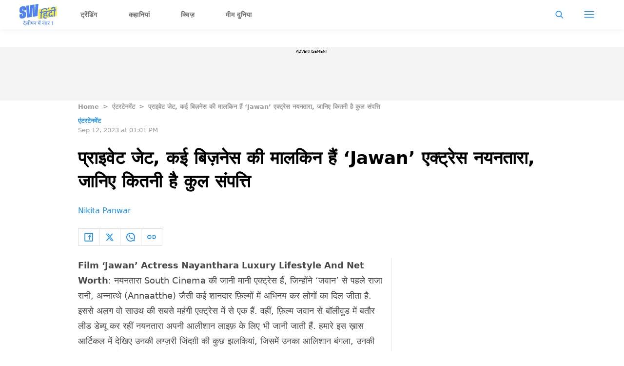

--- FILE ---
content_type: text/html; charset=utf-8
request_url: https://hindi.scoopwhoop.com/entertainment/actress-nayanthara-luxury-lifestyle-and-net-worth/
body_size: 51308
content:
<!DOCTYPE html><html lang="hi" translate="no"><head><meta charSet="utf-8"/><meta name="viewport" content="width=device-width"/><link rel="icon" type="image/png" sizes="32x32" href="https://hindi.scoopwhoop.com/hindisw-icon.ico/"/><script type="application/ld+json">{"@context":"https://schema.org","@type":"BreadcrumbList","itemListElement":[{"@type":"ListItem","position":1,"name":"Home","item":"https://hindi.scoopwhoop.com"},{"@type":"ListItem","position":2,"name":"एंटरटेनमेंट","item":"https://hindi.scoopwhoop.com/category/entertainment/"},{"@type":"ListItem","position":3,"name":"प्राइवेट जेट, कई बिज़नेस की मालकिन हैं ‘Jawan’ एक्ट्रेस नयनतारा, जानिए कितनी है कुल संपत्ति","item":""}]}</script><script type="application/ld+json">{"@context":"http://schema.org","@type":"NewsArticle","mainEntityofPage":{"@type":"WebPage","@id":"https://hindi.scoopwhoop.com/entertainment/actress-nayanthara-luxury-lifestyle-and-net-worth/"},"headline":"प्राइवेट जेट, कई बिज़नेस की मालकिन हैं ‘Jawan’ एक्ट्रेस नयनतारा, जानिए कितनी है कुल संपत्ति","datePublished":"2023-09-12T13:01:06","dateModified":"2023-09-12T15:55:09","description":"Film ‘Jawan’ Actress Nayanthara Luxury Lifestyle And Net Worth: नयनतारा South Cinema की जानी मानी एक्ट्रेस हैं, जिन्होंने ‘जवान’ से पहले राजा रानी, अन्नात्थे (Annaatthe) जैसी कई शानदार फ़िल्मों में अभिनय कर लोगों का दिल [...]\n","image":{"@type":"ImageObject","url":"https://wp.hindi.scoopwhoop.com/wp-content/uploads/2023/09/2-11.png","width":1200,"height":667},"author":{"@type":"Person","name":"Nikita Panwar","url":"https://hindi.scoopwhoop.com/author/nikita-panwar"}}</script><link rel="amphtml" href="https://hindi.scoopwhoop.com/amp/entertainment/actress-nayanthara-luxury-lifestyle-and-net-worth/"/><title>Film &#x27;Jawan&#x27; Actress Nayantara Luxury Lifestyle And Net Worth</title><meta name="description" content="Film &#x27;Jawan&#x27; Actress Nayantara Luxury Lifestyle And Net Worth: देखिए फ़िल्म &#x27;जवान&#x27; एक्ट्रेस के लग्ज़री घर की तस्वीरें और नेटवर्थ-"/><meta property="article:published_time" content="2023-09-12T07:31:06"/><meta property="article:modified_time" content="2023-09-12T10:25:09"/><meta property="og:site_name" content="ScoopWhoop Hindi"/><meta property="og:title" content="प्राइवेट जेट, कई बिज़नेस की मालकिन हैं ‘Jawan’ एक्ट्रेस नयनतारा, जानिए कितनी है कुल संपत्ति - ScoopWhoop Hindi"/><meta property="og:url" content="https://hindi.scoopwhoop.com/entertainment/actress-nayanthara-luxury-lifestyle-and-net-worth/"/><meta property="og:description" content="Film ‘Jawan’ Actress Nayanthara Luxury Lifestyle And Net Worth: नयनतारा South Cinema की जानी मानी एक्ट्रेस हैं, जिन्होंने ‘जवान’ से पहले राजा रानी, अन्नात्थे (Annaatthe) जैसी कई शानदार फ़िल्मों में अभिनय कर लोगों का दिल [...]"/><meta property="og:image" content="https://wp.hindi.scoopwhoop.com/wp-content/uploads/2023/09/2-11.png"/><meta property="twitter:title" content="प्राइवेट जेट, कई बिज़नेस की मालकिन हैं ‘Jawan’ एक्ट्रेस नयनतारा, जानिए कितनी है कुल संपत्ति - ScoopWhoop Hindi"/><meta property="twitter:description" content="Film ‘Jawan’ Actress Nayanthara Luxury Lifestyle And Net Worth: नयनतारा South Cinema की जानी मानी एक्ट्रेस हैं, जिन्होंने ‘जवान’ से पहले राजा रानी, अन्नात्थे (Annaatthe) जैसी कई शानदार फ़िल्मों में अभिनय कर लोगों का दिल [...]"/><meta property="twitter:card" content="Summary"/><meta property="twitter:image" content="https://wp.hindi.scoopwhoop.com/wp-content/uploads/2023/09/2-11.png"/><meta property="twitter:url" content="https://hindi.scoopwhoop.com/entertainment/actress-nayanthara-luxury-lifestyle-and-net-worth/"/><link rel="canonical" href="https://hindi.scoopwhoop.com/entertainment/actress-nayanthara-luxury-lifestyle-and-net-worth/"/><meta name="robots" content=""/><meta property="og:image:url" content="https://wp.hindi.scoopwhoop.com/wp-content/uploads/2023/09/2-11.png"/><meta property="og:image:secure_url" content="https://wp.hindi.scoopwhoop.com/wp-content/uploads/2023/09/2-11.png"/><meta property="og:image:type" content="image/png"/><meta name="next-head-count" content="25"/><meta name="google-signin-client_id" content="286947471023-1gd3gh9mob8tslujirk4cbvgmg2eppr5.apps.googleusercontent.com"/><meta name="google-adsense-account" content="ca-pub-2007354869593617"/><meta name="sso_image" content="https://www.scoopwhoop.com/images/logo_bg.png"/><meta property="fb:pages" content="676641059121837"/><meta name="google-site-verification" content="w-5K8RO4qUtBEZjM1qwB_3Waul01CrTH0UV_pZGN7mg"/><meta name="msvalidate.01" content="8677646C2CE716FE237A1E2DC9569AE8"/><meta name="theme-color" content="#ffec41"/><meta property="article:publisher" content="https://www.facebook.com/ScoopWhoopHindi"/><script>
              var googletag = googletag || {};
              googletag.cmd = googletag.cmd || [];
              window.stpd = window.stpd || {que: []};
              window.dataLayer = window.dataLayer || [];
              window.ga = window.ga || function(){(ga.q=ga.q||[]).push(arguments)};ga.l=+new Date;
              function gtag(){dataLayer.push(arguments)};
              window._aaq = window._aaq || [];
              window.evars = {};
      
              (function() {
                if (typeof globalThis === 'object') return;
                Object.defineProperty(Object.prototype, '__magic__', {
                  get: function() {
                    return this;
                  },
                  configurable: true
                });
                __magic__.globalThis = __magic__; // lolwat
                delete Object.prototype.__magic__;
              }());
              window.requestIdleCallback = window.requestIdleCallback ||
                function (cb) {
                  return setTimeout(function () {
                    var start = Date.now();
                    cb({ 
                      didTimeout: false,
                      timeRemaining: function () {
                        return Math.max(0, 50 - (Date.now() - start));
                      }
                    });
                  }, 1);
                };
      
              window.cancelIdleCallback = window.cancelIdleCallback ||
                function (id) {
                  clearTimeout(id);
                };
              if (!Array.prototype["forEach"]) {
                Array.prototype.forEach = function (callback, thisArg) {
                  if (this == null) {
                    throw new TypeError("Array.prototype.forEach called on null or undefined");
                  }
                  var T, k;
                  var O = Object(this);
                  var len = O.length >>> 0;
                  if (typeof callback !== "function") {
                    throw new TypeError(callback + " is not a function");
                  }
                  if (arguments.length > 1) {
                    T = thisArg;
                  }
                  k = 0;
                  while (k < len) {
                    var kValue;
                    if (k in O) {
                      kValue = O[k];
                      callback.call(T, kValue, k, O);
                    }
                    k++;
                  }
                };
              }
              if(!NodeList.prototype.forEach) {
                NodeList.prototype.forEach = Array.prototype.forEach;
              }
      
      
              if (!Array.prototype.flat) {
                Object.defineProperty(Array.prototype, "flat", {
                  configurable: true,
                  value: function flat() {
                    var depth = isNaN(arguments[0]) ? 1 : Number(arguments[0]);
      
                    return depth
                      ? Array.prototype.reduce.call(
                          this,
                          function (acc, cur) {
                            if (Array.isArray(cur)) {
                              acc.push.apply(acc, flat.call(cur, depth - 1));
                            } else {
                              acc.push(cur);
                            }
      
                            return acc;
                          },
                          []
                        )
                      : Array.prototype.slice.call(this);
                  },
                  writable: true,
                });
              }
      
              if (!Array.prototype.flatMap) {
                Object.defineProperty(Array.prototype, "flatMap", {
                  configurable: true,
                  value: function flatMap() {
                    return Array.prototype.map.apply(this, arguments).flat();
                  },
                  writable: true,
                });
              }
      
              Promise.allSettled = function (promises) {
                return Promise.all(promises.map(function(p) {
                  return p.then(function(value){
                      return {
                        status: "fulfilled",
                        value,
                      };
                    }).catch(function(reason) {
                      return {
                        status: "rejected",
                        reason,
                      };
                    });
                }));
              };
        </script><script type="text/javascript" defer="" src="https://sb.scorecardresearch.com/c2/31744522/cs.js"></script><script id="tag-manager-data-layer">window.dataLayer = window.dataLayer || [];</script><link data-next-font="" rel="preconnect" href="/" crossorigin="anonymous"/><link rel="preload" href="/_next/static/css/d6a1daaf0eccb130.css" as="style"/><link rel="stylesheet" href="/_next/static/css/d6a1daaf0eccb130.css" data-n-g=""/><link rel="preload" href="/_next/static/css/7dd6aef63389018e.css" as="style"/><link rel="stylesheet" href="/_next/static/css/7dd6aef63389018e.css"/><noscript data-n-css=""></noscript><script defer="" nomodule="" src="/_next/static/chunks/polyfills-c67a75d1b6f99dc8.js"></script><script defer="" src="/_next/static/chunks/199.696432cbd95d0e24.js"></script><script defer="" src="/_next/static/chunks/26.90f1932ac1bb3e72.js"></script><script src="/_next/static/chunks/webpack-5cd6823250c340af.js" defer=""></script><script src="/_next/static/chunks/framework-2c79e2a64abdb08b.js" defer=""></script><script src="/_next/static/chunks/main-791800348e7f30cb.js" defer=""></script><script src="/_next/static/chunks/pages/_app-a281b3296093678d.js" defer=""></script><script src="/_next/static/chunks/33-2d38155507b45964.js" defer=""></script><script src="/_next/static/chunks/483-bbbb2123da5bba10.js" defer=""></script><script src="/_next/static/chunks/646-cf570efc899ba837.js" defer=""></script><script src="/_next/static/chunks/pages/%5B...slug%5D-94ae3c81bc423318.js" defer=""></script><script src="/_next/static/hXyY1J8Fbs8ccPaybPAt4/_buildManifest.js" defer=""></script><script src="/_next/static/hXyY1J8Fbs8ccPaybPAt4/_ssgManifest.js" defer=""></script><style id="__jsx-7ec6fdf2d9272603">.modal-close-icon.jsx-7ec6fdf2d9272603{position:absolute;width:15px;height:15px;-webkit-border-radius:50%;-moz-border-radius:50%;border-radius:50%;top:-19px;right:0;background-color:#fff;cursor:pointer}</style><style id="__jsx-5a21af605864f1fd">.modal-close-icon.jsx-5a21af605864f1fd{position:absolute;width:15px;height:15px;-webkit-border-radius:50%;-moz-border-radius:50%;border-radius:50%;top:-19px;right:0;background-color:#000;cursor:pointer}</style></head><body class="font-sans"><div id="__next"><div class="removeTransitions articleContainer overflow-x-hidden hindi"><div class="relative h-24"><div class="sticky top-[35px]"><div class="sticky-header"><div class="stickynav-container"><div class="stickynav_left"><a href="/?ref=sticky_nav"><svg viewBox="0 0 77 44" width="77" height="44" xmlns="http://www.w3.org/2000/svg"><g fill-rule="nonzero" fill="none"><path fill="#FFEC41" d="M38.72 11.5v19.629l37.82-6.202V5.28z" class="swText"></path><path d="M56.16 9.625a2.185 2.185 0 01.954 2.012c-.022.477-.044.79-.066.943l-2.373.386.04-.786a1.09 1.09 0 00-.409-.91 2.467 2.467 0 00-1.46-.43c-.656 0-1.31.053-1.957.16l-.406.066c-.73.11-1.45.28-2.154.506a3.506 3.506 0 00-1.654.997 2.371 2.371 0 00-.478 1.354l-.098 1.99 2.015-.327-.11 2.15-2.011.328-.595 11.955-2.458.382.592-11.955-1.99.32.11-2.147 1.99-.324.102-2.128a4.131 4.131 0 011.095-2.61 7.102 7.102 0 013.052-1.82c.947-.339 1.925-.583 2.921-.727a12.24 12.24 0 012.483-.171c1.23.033 2.19.298 2.866.786zm1.987-1.787l2.815-.47-.139 2.821-2.819.459.143-2.81z" fill="#4E83F1" class="hindiText"></path><path d="M51.765 20.855a.832.832 0 00-.307.626.45.45 0 00.45.528c.404.032.812.01 1.211-.066.15-.036.366-.083.694-.134 1.344-.219 2.359-.026 3.045.571.686.597 1.004 1.481.946 2.646-.01.228-.036.456-.08.68l-2.348.382.036-.727a1.517 1.517 0 00-.467-1.336 1.808 1.808 0 00-1.46-.262c-1.48.243-2.253 1.057-2.319 2.442-.036.76.183 1.288.665 1.58.482.29 1.226.363 2.241.192l1.724-.28-.092 1.838a9.613 9.613 0 01-1.96.582c-1.625.265-2.87.09-3.735-.513-.865-.604-1.263-1.576-1.198-2.912a4.784 4.784 0 011.198-3.024c-.767-.302-1.128-.957-1.096-1.954a2.991 2.991 0 011.096-2.26 5.273 5.273 0 012.592-1.091l1.3-.212.07-1.386-6.434 1.044.106-2.15 11.65-1.889-.106 2.15-2.438.394-.176 3.562-4.162.674c-.24.04-.463.146-.646.305z" fill="#4E83F1" class="hindiText"></path><path d="M62.422 19.41a3.594 3.594 0 00-.49 1.82l-.036.764c-.04.805.066 1.372.325 1.7.26.327.73.44 1.37.335a2.153 2.153 0 001.577-.925l-.212-1.091 2.457-.4.924 4.668-2.461.4-.285-1.455a5.122 5.122 0 01-2.282.884c-2.818.456-4.147-.928-3.987-4.152.08-1.61.502-2.863 1.264-3.756.762-.892 1.865-1.456 3.311-1.692l.73-.116.07-1.39-5.973.971.11-2.15 10.554-1.714-.11 2.15-2.124.364-.172 3.468-3.172.517a1.933 1.933 0 00-1.388.8z" fill="#4E83F1" class="hindiText"></path><path d="M75.266 13.297l-2.011.324-.61 11.972-2.46.397.609-11.965-1.99.324.106-2.151 1.99-.324.11-2.216c.065-1.296-.494-1.853-1.67-1.66-1.175.193-1.796.892-1.858 2.1l-.036.782-2.395.39c0-.146 0-.459.025-.935a4.28 4.28 0 011.209-2.86 5.43 5.43 0 013.132-1.485c1.359-.219 2.388-.055 3.093.498.705.553 1.026 1.434.967 2.642l-.102 2.347 2.012-.327-.12 2.147z" fill="#4E83F1" class="hindiText"></path><path d="M38.763 0v.364a1.35 1.35 0 00-.044.164 726.32 726.32 0 01-.365 4.57l-.468 6.187c-.171 2.26-.365 4.52-.522 6.783a36552 36552 0 01-.49 6.361c-.036.488-.043.48-.54.557l-7.89 1.183-1.24.182c-.285-5.903-.552-11.773-.848-17.657l-.266.05c-.295 5.976-.594 11.95-.898 17.92l-9.639 1.488c-.635-8.108-1.267-16.187-1.898-24.28l6.108-.943.803 17.665c.19.029.27-.026.281-.219.062-1.222.135-2.442.2-3.664l.319-5.612c.124-2.222.245-4.446.365-6.67.033-.604.069-1.208.105-1.82l8.73-1.346c.34 5.899.68 11.765 1.022 17.646l.263-.04.8-17.926L38.763 0zM13.144 13.024l-6.043.932V10.68a1.993 1.993 0 000-.295c-.025-.193-.084-.386-.317-.411a.469.469 0 00-.523.287 1.412 1.412 0 00-.087.477v2.69a1.118 1.118 0 00.73 1.15c.415.157.842.279 1.278.363.96.193 1.902.47 2.815.826a3.383 3.383 0 012.103 2.493c.095.375.145.76.15 1.146.018 1.289.029 2.58 0 3.869a6.275 6.275 0 01-1.267 3.89 6.464 6.464 0 01-3.177 2.078c-1.469.5-3.02.715-4.57.633a6.226 6.226 0 01-1.57-.302C1.225 29.091.5 28.021.23 26.605a9.481 9.481 0 01-.15-1.543c-.022-1.117 0-2.234 0-3.351V21.5l6.017-.928v3.537c0 .2.07.364.296.426a.483.483 0 00.551-.28c.054-.163.082-.332.084-.503V21.09a1.053 1.053 0 00-.7-1.092c-.575-.2-1.16-.368-1.753-.502a14.188 14.188 0 01-2.384-.772C.997 18.195.394 17.238.128 16.012a2.685 2.685 0 01-.073-.564c0-1.82-.172-3.617.11-5.411.339-2.184 1.613-3.665 3.65-4.491a11.864 11.864 0 015.586-.862c2.041.178 3.366 1.455 3.651 3.493.066.64.096 1.282.092 1.925v2.922zM11.961 43.873l1.151-.285-1.214-1.52c.2-.201.39-.486.39-.909 0-.507-.338-.802-.623-.95l-.686.264v1.045c-.18.159-.475.254-.845.264-.77.011-1.394-.528-1.394-1.256 0-.602.328-.972 1.31-1.225l1.584-.39v-1.627h1.552v-.813H7.04v.813h3.59v.93l-1.172.284c-1.15.285-1.71.898-1.71 1.87 0 1.256 1.056 2.29 2.523 2.29.328 0 .676-.062.94-.168l.75 1.383zm-1.162-7.286l.803-.074-1.996-2.788-1.098.211.655.856c.485.644 1.15 1.372 1.562 1.732l.074.063zm5.059 6.885l.813-.517-1.151-1.479a14.81 14.81 0 00-.771-.897l.01-.032c.085.021.212.021.285.021.317-.021.613-.116.845-.296.37.17.919.285 1.468.285.36 0 .644-.031.887-.084v2.862h1.003v-6.051h1.225v-.813h-7.804v.813h2.683v1.858c0 .454-.233.645-.623.645-.444 0-.687-.243-.919-.518l-.75.602 2.799 3.601zm1.415-3.791c-.349 0-.687-.042-.961-.116.02-.116.031-.233.031-.37v-1.911h1.901v2.25a3.03 3.03 0 01-.971.147zm4.91 3.654v-6.051h1.236v-.813h-1.257c-.158-1.753-1.162-3.031-2.725-3.031-1.045 0-1.731.676-1.731 1.5 0 .38.137.739.37.971l.97-.2a1.023 1.023 0 01-.327-.74c0-.412.285-.707.76-.707 1.004 0 1.648 1.098 1.711 2.207h-1.225v.813h1.225v6.05h.993zm6.03 0v-6.051h1.225v-.813H22.9v.813h1.109v2.27c0 1.13.707 1.795 1.763 1.795.623 0 1.12-.232 1.394-.612h.043v2.598h1.003zm-2.25-2.862c-.612 0-.95-.296-.95-1.024v-2.165h2.197v1.742c0 .856-.454 1.447-1.246 1.447zm7.794 2.862v-6.051h1.225v-.813H28.93v.813h3.833v1.795h-2.63l-.717.539c0 .75.37 1.32.834 1.584l.549-.222v-1.024h1.964v3.379h.993zm8.828 0v-6.051h1.236v-.813h-6.716v.813h1.489v2.408l-.539.4c.01.476.264 1.162.707 1.521h.792v-1.077h2.05v2.799h.981zm-.982-3.686h-2.027v-2.365h2.027v2.365zm.116-3.062l.803-.074-2.397-2.936-1.13.254.866 1.003c.485.549 1.246 1.32 1.795 1.71l.063.043zm1.373-1.257c.401 0 .697-.295.697-.665 0-.412-.296-.718-.697-.718-.39 0-.686.306-.686.718 0 .37.295.665.686.665zm7.667 8.005v-6.051h1.225v-.813h-6.051v.813h3.833v1.795h-2.63l-.717.539c0 .75.37 1.32.834 1.584l.55-.222v-1.024h1.963v3.379h.993zm-.507-7.941c.401 0 .697-.296.697-.666 0-.412-.296-.718-.697-.718-.38 0-.676.306-.676.718 0 .37.296.666.676.666zm6.568 7.94v-6.05h1.236v-.813h-6.579v.813h4.35v2.714c0 .253-.063.486-.168.697l-1.964-1.563c.221-.137.475-.211.75-.211.221 0 .464.02.696.105l-.042-.887a2.864 2.864 0 00-.75-.084c-1.12 0-2.186.823-2.186 2.133 0 1.214.909 2.07 2.102 2.07.75 0 1.267-.328 1.51-.623h.042v1.7h1.003zm-2.418-1.921c-.75 0-1.267-.528-1.267-1.257 0-.232.053-.433.158-.612l1.975 1.594a1.46 1.46 0 01-.866.275zm6.368 1.985l.813-.517-1.162-1.479c-.327-.412-.538-.644-.76-.897l.01-.032c.074.021.212.021.275.021.697-.042 1.299-.443 1.299-1.362v-1.848h1.172v-.813h-4.879v.813h2.714v1.784c0 .465-.221.645-.623.645-.433 0-.707-.243-.94-.539l-.75.591 2.83 3.633zm7.978-.063V35.8h-.16L65.66 36.88v1.057l1.84-.629v6.028h1.248z" fill="#4E83F1" class="swText"></path></g></svg></a><ul class="stickynav_list"><li class=""><a href="/?ref=sticky_nav">ट्रेंडिंग</a></li><li class=""><a href="/read/?ref=sticky_nav">कहानियां</a></li><li class=""><a href="/play/?ref=sticky_nav">क्विज़</a></li><li class=""><a href="/laugh/?ref=sticky_nav">मीम दुनिया</a></li></ul></div><div><ul class="sticky-nav-icons items-center inline-flex"><li class="px-[5px] stickyNavSearchIcon"><button type="button" class="p-4"><img alt="search-icon" loading="lazy" width="17" height="16" decoding="async" data-nimg="1" style="color:transparent" src="/_next/static/media/searchIcon.6d872b76.svg"/></button><div class="fixed w-full h-full lg:w-screen lg:h-screen top-0 left-0 overflow-x-hidden bg-white transition-transform duration-300 ease-out z-[200]" style="transform:translateY(-100%);background:rgba(0, 0, 0, 0.6)"><div><div class="overlay_logo search_dropdown"><div class="flex justify-between max-w-[1100px] mx-auto"><div><svg viewBox="0 0 77 44" width="77" height="44" xmlns="http://www.w3.org/2000/svg"><g fill-rule="nonzero" fill="none"><path fill="#FFEC41" d="M38.72 11.5v19.629l37.82-6.202V5.28z" class="swText"></path><path d="M56.16 9.625a2.185 2.185 0 01.954 2.012c-.022.477-.044.79-.066.943l-2.373.386.04-.786a1.09 1.09 0 00-.409-.91 2.467 2.467 0 00-1.46-.43c-.656 0-1.31.053-1.957.16l-.406.066c-.73.11-1.45.28-2.154.506a3.506 3.506 0 00-1.654.997 2.371 2.371 0 00-.478 1.354l-.098 1.99 2.015-.327-.11 2.15-2.011.328-.595 11.955-2.458.382.592-11.955-1.99.32.11-2.147 1.99-.324.102-2.128a4.131 4.131 0 011.095-2.61 7.102 7.102 0 013.052-1.82c.947-.339 1.925-.583 2.921-.727a12.24 12.24 0 012.483-.171c1.23.033 2.19.298 2.866.786zm1.987-1.787l2.815-.47-.139 2.821-2.819.459.143-2.81z" fill="#4E83F1" class="hindiText"></path><path d="M51.765 20.855a.832.832 0 00-.307.626.45.45 0 00.45.528c.404.032.812.01 1.211-.066.15-.036.366-.083.694-.134 1.344-.219 2.359-.026 3.045.571.686.597 1.004 1.481.946 2.646-.01.228-.036.456-.08.68l-2.348.382.036-.727a1.517 1.517 0 00-.467-1.336 1.808 1.808 0 00-1.46-.262c-1.48.243-2.253 1.057-2.319 2.442-.036.76.183 1.288.665 1.58.482.29 1.226.363 2.241.192l1.724-.28-.092 1.838a9.613 9.613 0 01-1.96.582c-1.625.265-2.87.09-3.735-.513-.865-.604-1.263-1.576-1.198-2.912a4.784 4.784 0 011.198-3.024c-.767-.302-1.128-.957-1.096-1.954a2.991 2.991 0 011.096-2.26 5.273 5.273 0 012.592-1.091l1.3-.212.07-1.386-6.434 1.044.106-2.15 11.65-1.889-.106 2.15-2.438.394-.176 3.562-4.162.674c-.24.04-.463.146-.646.305z" fill="#4E83F1" class="hindiText"></path><path d="M62.422 19.41a3.594 3.594 0 00-.49 1.82l-.036.764c-.04.805.066 1.372.325 1.7.26.327.73.44 1.37.335a2.153 2.153 0 001.577-.925l-.212-1.091 2.457-.4.924 4.668-2.461.4-.285-1.455a5.122 5.122 0 01-2.282.884c-2.818.456-4.147-.928-3.987-4.152.08-1.61.502-2.863 1.264-3.756.762-.892 1.865-1.456 3.311-1.692l.73-.116.07-1.39-5.973.971.11-2.15 10.554-1.714-.11 2.15-2.124.364-.172 3.468-3.172.517a1.933 1.933 0 00-1.388.8z" fill="#4E83F1" class="hindiText"></path><path d="M75.266 13.297l-2.011.324-.61 11.972-2.46.397.609-11.965-1.99.324.106-2.151 1.99-.324.11-2.216c.065-1.296-.494-1.853-1.67-1.66-1.175.193-1.796.892-1.858 2.1l-.036.782-2.395.39c0-.146 0-.459.025-.935a4.28 4.28 0 011.209-2.86 5.43 5.43 0 013.132-1.485c1.359-.219 2.388-.055 3.093.498.705.553 1.026 1.434.967 2.642l-.102 2.347 2.012-.327-.12 2.147z" fill="#4E83F1" class="hindiText"></path><path d="M38.763 0v.364a1.35 1.35 0 00-.044.164 726.32 726.32 0 01-.365 4.57l-.468 6.187c-.171 2.26-.365 4.52-.522 6.783a36552 36552 0 01-.49 6.361c-.036.488-.043.48-.54.557l-7.89 1.183-1.24.182c-.285-5.903-.552-11.773-.848-17.657l-.266.05c-.295 5.976-.594 11.95-.898 17.92l-9.639 1.488c-.635-8.108-1.267-16.187-1.898-24.28l6.108-.943.803 17.665c.19.029.27-.026.281-.219.062-1.222.135-2.442.2-3.664l.319-5.612c.124-2.222.245-4.446.365-6.67.033-.604.069-1.208.105-1.82l8.73-1.346c.34 5.899.68 11.765 1.022 17.646l.263-.04.8-17.926L38.763 0zM13.144 13.024l-6.043.932V10.68a1.993 1.993 0 000-.295c-.025-.193-.084-.386-.317-.411a.469.469 0 00-.523.287 1.412 1.412 0 00-.087.477v2.69a1.118 1.118 0 00.73 1.15c.415.157.842.279 1.278.363.96.193 1.902.47 2.815.826a3.383 3.383 0 012.103 2.493c.095.375.145.76.15 1.146.018 1.289.029 2.58 0 3.869a6.275 6.275 0 01-1.267 3.89 6.464 6.464 0 01-3.177 2.078c-1.469.5-3.02.715-4.57.633a6.226 6.226 0 01-1.57-.302C1.225 29.091.5 28.021.23 26.605a9.481 9.481 0 01-.15-1.543c-.022-1.117 0-2.234 0-3.351V21.5l6.017-.928v3.537c0 .2.07.364.296.426a.483.483 0 00.551-.28c.054-.163.082-.332.084-.503V21.09a1.053 1.053 0 00-.7-1.092c-.575-.2-1.16-.368-1.753-.502a14.188 14.188 0 01-2.384-.772C.997 18.195.394 17.238.128 16.012a2.685 2.685 0 01-.073-.564c0-1.82-.172-3.617.11-5.411.339-2.184 1.613-3.665 3.65-4.491a11.864 11.864 0 015.586-.862c2.041.178 3.366 1.455 3.651 3.493.066.64.096 1.282.092 1.925v2.922zM11.961 43.873l1.151-.285-1.214-1.52c.2-.201.39-.486.39-.909 0-.507-.338-.802-.623-.95l-.686.264v1.045c-.18.159-.475.254-.845.264-.77.011-1.394-.528-1.394-1.256 0-.602.328-.972 1.31-1.225l1.584-.39v-1.627h1.552v-.813H7.04v.813h3.59v.93l-1.172.284c-1.15.285-1.71.898-1.71 1.87 0 1.256 1.056 2.29 2.523 2.29.328 0 .676-.062.94-.168l.75 1.383zm-1.162-7.286l.803-.074-1.996-2.788-1.098.211.655.856c.485.644 1.15 1.372 1.562 1.732l.074.063zm5.059 6.885l.813-.517-1.151-1.479a14.81 14.81 0 00-.771-.897l.01-.032c.085.021.212.021.285.021.317-.021.613-.116.845-.296.37.17.919.285 1.468.285.36 0 .644-.031.887-.084v2.862h1.003v-6.051h1.225v-.813h-7.804v.813h2.683v1.858c0 .454-.233.645-.623.645-.444 0-.687-.243-.919-.518l-.75.602 2.799 3.601zm1.415-3.791c-.349 0-.687-.042-.961-.116.02-.116.031-.233.031-.37v-1.911h1.901v2.25a3.03 3.03 0 01-.971.147zm4.91 3.654v-6.051h1.236v-.813h-1.257c-.158-1.753-1.162-3.031-2.725-3.031-1.045 0-1.731.676-1.731 1.5 0 .38.137.739.37.971l.97-.2a1.023 1.023 0 01-.327-.74c0-.412.285-.707.76-.707 1.004 0 1.648 1.098 1.711 2.207h-1.225v.813h1.225v6.05h.993zm6.03 0v-6.051h1.225v-.813H22.9v.813h1.109v2.27c0 1.13.707 1.795 1.763 1.795.623 0 1.12-.232 1.394-.612h.043v2.598h1.003zm-2.25-2.862c-.612 0-.95-.296-.95-1.024v-2.165h2.197v1.742c0 .856-.454 1.447-1.246 1.447zm7.794 2.862v-6.051h1.225v-.813H28.93v.813h3.833v1.795h-2.63l-.717.539c0 .75.37 1.32.834 1.584l.549-.222v-1.024h1.964v3.379h.993zm8.828 0v-6.051h1.236v-.813h-6.716v.813h1.489v2.408l-.539.4c.01.476.264 1.162.707 1.521h.792v-1.077h2.05v2.799h.981zm-.982-3.686h-2.027v-2.365h2.027v2.365zm.116-3.062l.803-.074-2.397-2.936-1.13.254.866 1.003c.485.549 1.246 1.32 1.795 1.71l.063.043zm1.373-1.257c.401 0 .697-.295.697-.665 0-.412-.296-.718-.697-.718-.39 0-.686.306-.686.718 0 .37.295.665.686.665zm7.667 8.005v-6.051h1.225v-.813h-6.051v.813h3.833v1.795h-2.63l-.717.539c0 .75.37 1.32.834 1.584l.55-.222v-1.024h1.963v3.379h.993zm-.507-7.941c.401 0 .697-.296.697-.666 0-.412-.296-.718-.697-.718-.38 0-.676.306-.676.718 0 .37.296.666.676.666zm6.568 7.94v-6.05h1.236v-.813h-6.579v.813h4.35v2.714c0 .253-.063.486-.168.697l-1.964-1.563c.221-.137.475-.211.75-.211.221 0 .464.02.696.105l-.042-.887a2.864 2.864 0 00-.75-.084c-1.12 0-2.186.823-2.186 2.133 0 1.214.909 2.07 2.102 2.07.75 0 1.267-.328 1.51-.623h.042v1.7h1.003zm-2.418-1.921c-.75 0-1.267-.528-1.267-1.257 0-.232.053-.433.158-.612l1.975 1.594a1.46 1.46 0 01-.866.275zm6.368 1.985l.813-.517-1.162-1.479c-.327-.412-.538-.644-.76-.897l.01-.032c.074.021.212.021.275.021.697-.042 1.299-.443 1.299-1.362v-1.848h1.172v-.813h-4.879v.813h2.714v1.784c0 .465-.221.645-.623.645-.433 0-.707-.243-.94-.539l-.75.591 2.83 3.633zm7.978-.063V35.8h-.16L65.66 36.88v1.057l1.84-.629v6.028h1.248z" fill="#4E83F1" class="swText"></path></g></svg></div><div class="flex-1 pl-[22px] pr-[100px]"><div class="flex"><form id="searchForm" method="GET" action="/" class="flex w-full items-center"><label for="search" class="flex-1"><input class="outline-0 bg-[#f8f7f7] border-[0.5px] border-solid border-[#e4e4e4] w-full rounded-[4px] p-[11px]" type="text" name="s" aria-label="search" id="searchInput"/></label><button type="submit" class="m1 cursor-pointer p-[10px]"><img alt="search-with-downarrow-icon" loading="lazy" width="36" height="41" decoding="async" data-nimg="1" style="color:transparent" src="/_next/static/media/searchWithDownArrow.03d1d626.svg"/></button></form></div></div><div class="menu_icon"><div class="m2"><button type="button"><img alt="close-icon" loading="lazy" width="17" height="16" decoding="async" data-nimg="1" style="color:transparent" src="/_next/static/media/closeIcon.dee50c4b.svg"/></button></div></div></div></div></div></div></li><li class="px-[5px] stickyNavHamIcon"><button type="button" class="p-4"><img alt="hamburger-icon" loading="lazy" width="21" height="14" decoding="async" data-nimg="1" style="color:transparent" src="/_next/static/media/hamburgerIcon.e3670b59.svg"/></button><div class="fixed w-full h-full lg:w-screen lg:h-screen top-0 left-0 overflow-x-hidden bg-white transition-transform duration-300 ease-out z-[200]" style="transform:translateY(-100%);background:linear-gradient(108.34deg,#ffb341 1.02%,#ff2272 99.43%)"><div class="overlay_logo "><div class="flex justify-between max-w-[1100px] mx-auto"><div><a class="cursor-pointer" href="/?ref=nav_top"><svg width="56" height="60" xmlns="http://www.w3.org/2000/svg"><defs><linearGradient id="orange_bg" x1="-6.087" y1="-13" x2="44.03" y2="51.538" gradientUnits="userSpaceOnUse"><stop stop-color="#FFEC41"></stop><stop offset="1" stop-color="#FFB341"></stop></linearGradient></defs><g fill-rule="nonzero" fill="none"><path fill="#FFEC41" d="M27.443 32.849v14.475l27.931-4.572V28.266z"></path><g fill="#4E83F1"><path d="M40.322 31.47a1.633 1.633 0 01.707 1.484c-.02.351-.036.582-.052.694l-1.75.285.027-.58a.801.801 0 00-.302-.67 1.816 1.816 0 00-1.078-.317 8.702 8.702 0 00-1.449.118l-.296.048c-.54.08-1.072.205-1.591.373-.47.124-.894.378-1.224.733a1.71 1.71 0 00-.354.998l-.072 1.467 1.485-.241-.078 1.586-1.488.241-.437 8.814-1.818.295.459-8.814-1.47.236.078-1.583 1.47-.238.078-1.57a3.013 3.013 0 01.81-1.924 5.237 5.237 0 012.25-1.341c.7-.251 1.423-.43 2.158-.537a9.025 9.025 0 011.823-.131c.906.018 1.615.214 2.114.574zm1.475-1.312l2.08-.338-.103 2.08-2.082.337.105-2.08z"></path><path d="M37.075 39.75a.635.635 0 00-.226.461.333.333 0 00.192.359c.045.02.093.03.142.03.3.024.6.008.895-.048.108-.027.27-.062.513-.1.989-.157 1.737-.016 2.246.422.509.438.742 1.088.699 1.95a3.673 3.673 0 01-.057.502l-1.734.269.024-.537a1.114 1.114 0 00-.342-.985 1.352 1.352 0 00-1.079-.193c-1.09.179-1.66.779-1.712 1.8-.027.562.136.95.49 1.165.356.217.91.268 1.659.142l1.27-.207-.067 1.342a7.04 7.04 0 01-1.446.43c-1.2.195-2.12.066-2.758-.38-.64-.445-.933-1.16-.885-2.145.023-.83.341-1.625.898-2.244-.569-.222-.833-.705-.809-1.44a2.21 2.21 0 01.78-1.667 3.91 3.91 0 011.917-.804l.957-.156.051-1.022-4.74.767.078-1.586 8.605-1.392-.078 1.586-1.8.29-.131 2.626-3.072.496a.98.98 0 00-.48.269z"></path><path d="M44.952 38.687c-.237.408-.362.87-.361 1.342l-.027.563c-.03.593.051 1.012.24 1.253.189.242.54.325 1.01.247a1.572 1.572 0 001.166-.682l-.157-.791 1.818-.295.68 3.442-1.818.295-.208-1.073a3.837 3.837 0 01-1.688.65c-2.081.336-3.063-.685-2.944-3.062.059-1.19.37-2.112.933-2.769.562-.656 1.378-1.072 2.446-1.247l.539-.086.051-1.025-4.409.716.078-1.586 7.796-1.263-.078 1.585-1.57.255-.126 2.557-2.346.381a1.424 1.424 0 00-1.025.593z"></path><path d="M54.433 34.182l-1.486.24-.44 8.816-1.811.297.434-8.816-1.47.239.079-1.586 1.47-.239.083-1.634c.046-.955-.364-1.365-1.235-1.223-.871.142-1.327.657-1.37 1.548l-.03.577-1.766.287c0-.107 0-.338.016-.69.023-.79.341-1.543.893-2.111a4.02 4.02 0 012.316-1.095c1-.16 1.76-.04 2.281.368.52.408.76 1.057.715 1.948l-.086 1.733 1.488-.242-.08 1.583z"></path></g><path d="M17.245 32.957c-.202-2.73-.4-5.458-.592-8.187a5228.658 5228.658 0 01-1.121-15.54c-.107-1.468-.214-2.932-.32-4.415V4.51l6.562-1.098c.296 6.906.584 13.797.863 20.673.227.049.294-.053.303-.274a13218.789 13218.789 0 011.077-20.683.676.676 0 01.022-.096l9.378-1.57c.37 6.896.735 13.753 1.1 20.64l.284-.025c.29-6.997.574-13.965.863-20.99l6.59-1.09c-.04.632-.08 1.243-.125 1.855-.134 1.897-.268 3.796-.405 5.697a813.48 813.48 0 00-.445 6.554l-.391 5.639c-.152 2.157-.3 4.314-.445 6.472-.063.876-.13 1.748-.178 2.62 0 .216-.08.289-.276.317-2.824.47-5.642.95-8.454 1.445l-1.686.275c-.302-6.901-.61-13.763-.912-20.654l-.285.033c-.32 6.997-.645 13.965-.965 20.987l-2.136.356-7.448 1.213c-.236.044-.445.102-.698.15h-.16z" fill="url(#orange_bg)" transform="translate(0 .001)"></path><path d="M.077 25.678l6.543-1.09v4.124c0 .265.08.482.358.53a.502.502 0 00.361-.08.57.57 0 00.226-.315 1.95 1.95 0 00.067-.511v-3.15a1.315 1.315 0 00-.177-.79 1.169 1.169 0 00-.593-.503 15.976 15.976 0 00-1.872-.584c-.9-.211-1.78-.512-2.629-.897C1.094 21.8.422 20.671.135 19.238a3.24 3.24 0 01-.08-.656c0-2.117-.184-4.245.12-6.348.377-2.585 1.792-4.341 4.031-5.282a12.124 12.124 0 015.988-.989c2.217.198 3.677 1.698 3.963 4.11.068.758.097 1.52.09 2.282v3.376l-6.548 1.1v-3.859a2.998 2.998 0 000-.347c-.03-.217-.09-.42-.322-.483a.5.5 0 00-.34.056.558.558 0 00-.238.268 1.747 1.747 0 00-.103.588v3.121c-.025.296.042.593.19.843.149.25.37.441.63.542a7.81 7.81 0 001.343.405c1.043.225 2.065.548 3.054.964.578.242 1.09.637 1.488 1.15.398.511.669 1.123.788 1.778.102.459.157.928.165 1.4 0 1.475.027 2.951 0 4.423a7.813 7.813 0 01-1.366 4.592c-.895 1.18-2.105 2.037-3.466 2.455a12.374 12.374 0 01-4.926.748 6.45 6.45 0 01-1.653-.323c-1.59-.54-2.409-1.819-2.687-3.517-.1-.597-.154-1.202-.16-1.809-.032-1.355-.019-2.735-.019-4.148z" fill="url(#orange_bg)" transform="translate(0 .001)"></path><path d="M5.849 59.521l.972-.24-1.026-1.286c.17-.17.33-.41.33-.767 0-.429-.285-.679-.526-.804l-.58.224v.883c-.152.134-.402.214-.714.223-.652.01-1.178-.446-1.178-1.062 0-.508.277-.82 1.106-1.035l1.34-.33v-1.374h1.31v-.688H1.69v.688h3.034v.785l-.99.24c-.973.242-1.446.76-1.446 1.58 0 1.062.892 1.937 2.133 1.937.277 0 .571-.054.794-.143l.634 1.17zm-.982-6.157l.678-.063-1.686-2.356-.928.179.553.722c.41.545.973 1.16 1.32 1.464l.063.054zm4.275 5.818l.687-.437-.973-1.25a12.515 12.515 0 00-.651-.758l.009-.027c.07.018.178.018.24.018a1.3 1.3 0 00.714-.25c.313.143.777.241 1.24.241.304 0 .545-.027.75-.071v2.418h.848v-5.113h1.035v-.688H6.447v.688h2.266v1.57c0 .384-.196.545-.526.545-.375 0-.58-.206-.777-.438l-.633.509 2.365 3.043zm1.195-3.204c-.294 0-.58-.035-.812-.098.018-.098.027-.196.027-.312v-1.615h1.606v1.9a2.56 2.56 0 01-.82.125zm4.15 3.088v-5.113h1.044v-.688H14.47c-.134-1.481-.981-2.56-2.302-2.56-.884 0-1.464.57-1.464 1.266 0 .322.116.625.313.821l.82-.17a.864.864 0 01-.276-.624c0-.348.241-.598.643-.598.847 0 1.392.928 1.445 1.865h-1.035v.688h1.035v5.113h.84zm5.096 0v-5.113h1.035v-.688h-5.524v.688h.937v1.918c0 .955.598 1.517 1.49 1.517.527 0 .946-.196 1.178-.517h.036v2.195h.848zm-1.901-2.418c-.518 0-.803-.25-.803-.866v-1.83h1.856v1.473c0 .723-.384 1.223-1.053 1.223zm6.586 2.418v-5.113h1.035v-.688h-5.114v.688h3.24v1.517h-2.222l-.607.455c0 .633.312 1.115.705 1.338l.464-.187v-.866h1.66v2.856h.839zm7.46 0v-5.113h1.044v-.688h-5.675v.688h1.258v2.034l-.455.34c.009.4.223.98.598 1.284h.67v-.91h1.73v2.365h.83zm-.83-3.114h-1.713v-2h1.713v2zm.099-2.588l.678-.063-2.026-2.48-.955.213.732.848c.41.464 1.053 1.116 1.517 1.446l.054.036zm1.16-1.062c.339 0 .589-.25.589-.563 0-.348-.25-.606-.59-.606-.33 0-.58.258-.58.606 0 .313.25.563.58.563zm6.479 6.764v-5.113h1.035v-.688h-5.114v.688h3.24v1.517h-2.222l-.607.455c0 .633.312 1.115.705 1.338l.464-.187v-.866h1.66v2.856h.839zm-.429-6.71c.34 0 .59-.25.59-.563 0-.348-.25-.607-.59-.607-.32 0-.57.259-.57.607 0 .312.25.562.57.562zm5.551 6.71v-5.113h1.044v-.688h-5.56v.688h3.677v2.293c0 .214-.053.41-.143.589l-1.66-1.32a1.19 1.19 0 01.634-.18c.188 0 .393.019.59.09l-.037-.75a2.42 2.42 0 00-.633-.071c-.946 0-1.847.696-1.847 1.803 0 1.026.767 1.749 1.775 1.749.634 0 1.071-.277 1.277-.527h.035v1.437h.848zm-2.044-1.624c-.633 0-1.07-.446-1.07-1.062 0-.196.044-.366.133-.518l1.67 1.348a1.233 1.233 0 01-.733.232zm5.382 1.678l.687-.438-.982-1.25c-.277-.347-.455-.543-.642-.758l.008-.026c.063.017.179.017.233.017.588-.035 1.097-.374 1.097-1.15v-1.562h.99v-.688h-4.122v.688h2.293v1.508c0 .392-.187.544-.526.544-.366 0-.598-.205-.794-.455l-.634.5 2.392 3.07zm6.742-.054V52.7h-.135l-2.475.91v.894l1.555-.532v5.094h1.055z" fill="url(#orange_bg)"></path></g></svg></a></div><div class="menu_icon"><div class="m1"><img alt="hamburger" loading="lazy" width="20" height="31" decoding="async" data-nimg="1" style="color:transparent" src="/_next/static/media/hamburgerWithDownArrow.42776837.svg"/></div><div class="m2"><button type="button"><img alt="close-icon" loading="lazy" width="17" height="16" decoding="async" data-nimg="1" style="color:transparent" src="/_next/static/media/closeIcon.dee50c4b.svg"/></button></div></div></div></div><div class="container"><div class="mb-8"><div class="pt-[30px]"><div class=" leading-tight  flex items-center  mb-[30px]"><span><img alt="userIcon" loading="lazy" width="18" height="16" decoding="async" data-nimg="1" style="color:transparent" src="/_next/static/media/userIcon.7e4a77f4.svg"/></span><button type="button" class="pl-3 text-white">Sign In</button></div><div class="flex "><div class="relative flex-1 w-1/2 pr-[34px]  after:w-[1px] after:h-[70%] after:top-[40px] after:absolute after:bg-white after:bottom-0 after:opacity-[0.5] after:right-0"><div class="flex items-center  mb-[14px]"><h2 class="text-[15px] font-bold text-white mr-2">केटेगरी</h2><span class="h-[1px] bg-white flex-1"></span></div><div class=" flex flex-wrap justify-between category_items"><div class="w-1/3"><a class="hover:scale-[1.05] transition-transform" role="presentation" href="/category/news/?ref=nav_links">न्यूज़</a></div><div class="w-1/3"><a class="hover:scale-[1.05] transition-transform" role="presentation" href="/category/entertainment/?ref=nav_links">एंटरटेनमेंट</a></div><div class="w-1/3"><a class="hover:scale-[1.05] transition-transform" role="presentation" href="/category/humor/?ref=nav_links">हास्य</a></div><div class="w-1/3"><a class="hover:scale-[1.05] transition-transform" role="presentation" href="/category/lifestyle/?ref=nav_links">लाइफ़स्टाइल</a></div><div class="w-1/3"><a class="hover:scale-[1.05] transition-transform" role="presentation" href="/category/opinion/?ref=nav_links">ओपिनियन</a></div><div class="w-1/3"><a class="hover:scale-[1.05] transition-transform" role="presentation" href="/category/women/?ref=nav_links">विमेन</a></div><div class="w-1/3"><a class="hover:scale-[1.05] transition-transform" role="presentation" href="/category/gaming/?ref=nav_links">गेमिंग</a></div><div class="w-1/3"><a class="hover:scale-[1.05] transition-transform" role="presentation" href="/category/tech/?ref=nav_links">टेक्नोलॉजी</a></div><div class="w-1/3"><a class="hover:scale-[1.05] transition-transform" role="presentation" href="/category/artandculture/?ref=nav_links">कल्चर</a></div><div class="w-1/3"><a class="hover:scale-[1.05] transition-transform" role="presentation" href="/category/bigg-boss/?ref=nav_links">बिग बॉस</a></div></div></div><div class="flex-1 w-1/2 pl-[34px]"><div class="flex items-center   mb-[14px]"><h2 class="text-[15px] pr-4 font-bold text-white">हमारे चैनल्स</h2><span class="h-[1px] bg-white flex-1"></span></div><div class="flex justify-evenly items-center h-[90%]"><a target="_blank" href="https://www.scoopwhoop.com/?ref=scoopwhoophindi&amp;utm_source=scoopwhoophindi&amp;utm_medium=desktop" rel="noreferrer"><div class="w-20 h-20 relative"><img alt="SW English" loading="lazy" decoding="async" data-nimg="fill" class="object-cover" style="position:absolute;height:100%;width:100%;left:0;top:0;right:0;bottom:0;color:transparent" sizes="100vw" srcSet="/_next/image/?url=%2F_next%2Fstatic%2Fmedia%2Flogo_bg.fd6566c3.png&amp;w=640&amp;q=75 640w, /_next/image/?url=%2F_next%2Fstatic%2Fmedia%2Flogo_bg.fd6566c3.png&amp;w=750&amp;q=75 750w, /_next/image/?url=%2F_next%2Fstatic%2Fmedia%2Flogo_bg.fd6566c3.png&amp;w=828&amp;q=75 828w, /_next/image/?url=%2F_next%2Fstatic%2Fmedia%2Flogo_bg.fd6566c3.png&amp;w=1080&amp;q=75 1080w, /_next/image/?url=%2F_next%2Fstatic%2Fmedia%2Flogo_bg.fd6566c3.png&amp;w=1200&amp;q=75 1200w, /_next/image/?url=%2F_next%2Fstatic%2Fmedia%2Flogo_bg.fd6566c3.png&amp;w=1920&amp;q=75 1920w, /_next/image/?url=%2F_next%2Fstatic%2Fmedia%2Flogo_bg.fd6566c3.png&amp;w=2048&amp;q=75 2048w, /_next/image/?url=%2F_next%2Fstatic%2Fmedia%2Flogo_bg.fd6566c3.png&amp;w=3840&amp;q=75 3840w" src="/_next/image/?url=%2F_next%2Fstatic%2Fmedia%2Flogo_bg.fd6566c3.png&amp;w=3840&amp;q=75"/></div></a><a target="_blank" href="https://www.youtube.com/channel/UC7lmZqhJeTzeQQkqNvfmjqw" rel="noreferrer"><div class="w-20 h-20 relative"><img alt="OK Tested" loading="lazy" decoding="async" data-nimg="fill" class="object-cover" style="position:absolute;height:100%;width:100%;left:0;top:0;right:0;bottom:0;color:transparent" src="/_next/static/media/ok_tested.58dc2292.svg"/></div></a><a target="_blank" href="https://www.youtube.com/user/scoopwhoopvideos" rel="noreferrer"><div class="w-20 h-20 relative"><img alt="SW Sketches" loading="lazy" decoding="async" data-nimg="fill" class="object-cover" style="position:absolute;height:100%;width:100%;left:0;top:0;right:0;bottom:0;color:transparent" src="/_next/static/media/sw_ske.102ee47c.svg"/></div></a><a target="_blank" href="https://www.vagabomb.com/?ref=scoopwhoop&amp;utm_source=scoopwhoop&amp;utm_medium=desktop" rel="noreferrer"><div class="w-20 h-20 relative"><img alt="Vagabomb" loading="lazy" decoding="async" data-nimg="fill" class="object-cover" style="position:absolute;height:100%;width:100%;left:0;top:0;right:0;bottom:0;color:transparent" src="/_next/static/media/vb.676f3863.svg"/></div></a></div></div></div></div></div></div><div class="container"><div class="flex justify-between flex-wrap w-[70%] tracking-[.235em]"><a class="w-[33%] mb-[10px] hover:scale-[1.05] transition-transform text-sm text-white" href="/about/?ref=nav_links">ABOUT US</a><a class="w-[33%] mb-[10px] hover:scale-[1.05] transition-transform text-sm text-white" href="/contact/?ref=nav_links">CONTACT US</a><a class="w-[33%] mb-[10px] hover:scale-[1.05] transition-transform text-sm text-white" href="/advertise/?ref=nav_links">ADVERTISE WITH US</a><a target="_blank" class="w-[33%] mb-[10px] hover:scale-[1.05] transition-transform text-sm text-white" href="https://recruiterflow.com/scoopwhoop/jobs">CAREERS</a><a class="w-[33%] mb-[10px] hover:scale-[1.05] transition-transform text-sm text-white" href="/privacy-policy/?ref=nav_links">PRIVACY POLICY</a><a class="w-[33%] mb-[10px] hover:scale-[1.05] transition-transform text-sm text-white" href="/terms-and-conditions/?ref=nav_links">TERMS AND CONDITIONS</a></div></div></div></li></ul></div></div><span style="transform:translateX(-100%)" class="absolute bg-[#ffec41] h-[3px] w-full bottom-0 "></span></div></div></div><div class="desktopHeaderWrapper relative z-20"></div><div class="pb-20 lg:pb-0"><div class="container"></div><div style="display:contents" class="relative google-ads-outer"><div class="jsx-7ec6fdf2d9272603 min-h-[110px] min-w-full bg-zinc-100 pt-1"><div style="font-size:8px" class="jsx-7ec6fdf2d9272603 uppercase text-center m-0 left-0 right-0 pb-1 ">ADVERTISEMENT</div><div id="article-detail-desktop-atf" class="jsx-7ec6fdf2d9272603 gpt-ads w-full mx-auto  justify-center flex"></div></div></div><div class="relative fix-sticky-sides"><div class="container"><div class="lg:px-0"><div class="px-4 lg:px-0"><ul class="contents my-4"><li class="contents text-[13px] leading-5 font-bold text-[#9a9a9a] capitalize"><a href="/?ref=page_article">Home</a></li><li class="contents text-[13px] leading-5 font-bold text-[#9a9a9a] capitalize"><span class="mr-2 ml-2">&gt;</span><a href="/category/entertainment/?ref=page_article">एंटरटेनमेंट</a></li><li class="contents text-[13px] leading-5 font-bold text-[#9a9a9a] capitalize"><span class="mr-2 ml-2">&gt;</span><span>प्राइवेट जेट, कई बिज़नेस की मालकिन हैं ‘Jawan’ एक्ट्रेस नयनतारा, जानिए कितनी है कुल संपत्ति</span></li></ul><div class=""><p class="article-tags"><a href="/category/entertainment/?ref=page_article">एंटरटेनमेंट</a></p><p class="article-published">Sep 12, 2023 at 01:01 PM</p></div><div class="article-title"><h1>प्राइवेट जेट, कई बिज़नेस की मालकिन हैं ‘Jawan’ एक्ट्रेस नयनतारा, जानिए कितनी है कुल संपत्ति</h1></div><div class="article-author"><a href="/author/nikita-panwar/?ref=page_article">Nikita Panwar</a></div><div class="my-6 flex"><div class="articleSocialBtns border-[1px] border-[#e0dcdc] border-r-0"><button type="button" class="fb py-2 px-3 inline-flex items-center border-r-[1px] border-r-[#e0dcdc] socialIconArticle"><img alt="fb-icon" loading="lazy" width="18" height="18" decoding="async" data-nimg="1" style="color:transparent" src="/_next/static/media/facebookIcon.dfe990f6.svg"/></button><button type="button" class="twitter py-2 px-3 inline-flex items-center border-r-[1px] border-r-[#e0dcdc] socialIconArticle"><img alt="twitter-icon" loading="lazy" width="18" height="18" decoding="async" data-nimg="1" style="color:transparent" src="/_next/static/media/twitterIcon.9835f97e.svg"/></button><button type="button" class="whatsapp py-2 px-3 inline-flex items-center border-r-[1px] border-r-[#e0dcdc] socialIconArticle"><img alt="whatsapp-icon" loading="lazy" width="18" height="18" decoding="async" data-nimg="1" style="color:transparent" src="/_next/static/media/whatsappIcon.ab795d41.svg"/></button><button type="button" class="clipboard py-2 px-3 inline-flex items-center border-r-[1px] border-r-[#e0dcdc] socialIconArticle"><img alt="clipboard-icon" loading="lazy" width="18" height="18" decoding="async" data-nimg="1" style="color:transparent" src="/_next/static/media/clipboardIcon.55a48cbe.svg"/></button></div></div></div><div class="flex"><div class="article-content w-full lg:w-[67%]  md:pr-4 md:border-[#e1e1e1]  lg:pr-4 lg:border-[#e1e1e1] md:border-r lg:border-r"><div id="articleBody" class="px-4 lg:px-0 article-body break-words "><p><strong>Film ‘Jawan’ Actress Nayanthara Luxury Lifestyle And Net Worth</strong>: नयनतारा South Cinema की जानी मानी एक्ट्रेस हैं, जिन्होंने ‘जवान’ से पहले राजा रानी, अन्नात्थे (Annaatthe) जैसी कई शानदार फ़िल्मों में अभिनय कर लोगों का दिल जीता है. इससे अलग वो साउथ की सबसे महंगी एक्ट्रेस में से एक हैं. वहीं, फ़िल्म जवान से बॉलीवुड में बतौर लीड डेब्यू कर रहीं नयनतारा अपनी आलीशान लाइफ़ के लिए भी जानी जाती हैं. हमारे इस ख़ास आर्टिकल में देखिए उनकी लग्ज़री जिंदग़ी की कुछ झलकियां, जिसमें उनका आलिशान बंगला, उनकी टोटल नेटवर्थ (Nayanthara Net worth) और उनके अलग-अलग बिज़नेस शामिल हैं.</p><div class="relative mb-36">
<!-- -->



<div id="prisim-ad"></div><p><strong><em>ये भी पढ़ें: <a data-id="https://hindi.scoopwhoop.com/entertainment/jawan-boycott-twitter-reactions-boycottjawanmovie/?ref=read_hot" data-type="link" href="https://hindi.scoopwhoop.com/entertainment/jawan-boycott-twitter-reactions-boycottjawanmovie/?ref=read_hot">‘जवान’ बॉयकॉट के Twitter Reactions से समझें विरोध का कारण, #BoycottJawanMovie कर रहा है ट्रेंड</a></em></strong></p>



<h2 class="wp-block-heading">देखिए फ़िल्म ‘जवान’ एक्ट्रेस के लग्ज़री घर की तस्वीरें और जानिए उनकी नेटवर्थ-रिपोर्ट्स </h2>



<p>रिपोर्ट्स के मुताबिक, साउथ में एक्ट्रेस के हैदराबाद, चेन्नई, केरल में आलीशान घर हैं. वहीं उनकी केरल वाली प्रॉपर्टी पुश्तैनी है. बंजारा हिल्स के ख़ूबसूरत इलाके में स्थित उनका हैदराबाद का घर किसी महल से कम नहीं है. जिसकी क़ीमत 15 करोड़ रुपये है. उसके अलावा उनके चेन्नई वाले घर की क़ीमत 100 करोड़ रुपये है. देखें उनके घर की झलकियां-    </p>



<figure class="wp-block-image size-full"><img loading="lazy" decoding="async" class="wp-image-366475" alt="" src="https://wp.hindi.scoopwhoop.com/wp-content/uploads/2023/09/image-205.png" height="956" width="866"/></figure>



<figure class="wp-block-image size-full"><img loading="lazy" decoding="async" class="wp-image-366506" alt="" src="https://wp.hindi.scoopwhoop.com/wp-content/uploads/2023/09/image-214.png" height="960" width="720"/></figure>



<figure class="wp-block-image size-full"><img loading="lazy" decoding="async" class="wp-image-366507" alt="" src="https://wp.hindi.scoopwhoop.com/wp-content/uploads/2023/09/image-215.png" height="888" width="720"/></figure>



<figure class="wp-block-image size-full"><img loading="lazy" decoding="async" class="wp-image-366476" alt="" src="https://wp.hindi.scoopwhoop.com/wp-content/uploads/2023/09/image-206.png" height="956" width="866"/></figure>



<div style="display:contents" class="relative google-ads-outer"><div class="jsx-7ec6fdf2d9272603 min-h-[80px] min-w-full"><div style="font-size:8px" class="jsx-7ec6fdf2d9272603 uppercase text-center m-0 left-0 right-0 pb-1 ">ADVERTISEMENT</div><div id="article-detail-ad-17" class="jsx-7ec6fdf2d9272603 gpt-ads w-full mx-auto  flex justify-center"></div></div></div><figure class="wp-block-image size-full"><img loading="lazy" decoding="async" class="wp-image-366485" alt="" src="https://wp.hindi.scoopwhoop.com/wp-content/uploads/2023/09/image-207.png" height="956" width="866"/></figure>



<figure class="wp-block-image size-full"><img loading="lazy" decoding="async" class="wp-image-366486" alt="" src="https://wp.hindi.scoopwhoop.com/wp-content/uploads/2023/09/image-208.png" height="956" width="866"/></figure>



<p>सिर्फ़ आलीशान घर ही नहीं, नयनतारा के पास पर्सनल प्राइवेट जेट भी है. जिसकी क़ीमत करोड़ों में है. उन्होंने ये प्राइवेट जेट अपने काम के रिलेटेड ख़रीदा था. </p>



<figure class="wp-block-image size-full"><img loading="lazy" decoding="async" class="wp-image-366487" alt="" src="https://wp.hindi.scoopwhoop.com/wp-content/uploads/2023/09/image-209.png" height="956" width="866"/></figure>



<figure class="wp-block-image size-full"><img loading="lazy" decoding="async" class="wp-image-366488" alt="" src="https://wp.hindi.scoopwhoop.com/wp-content/uploads/2023/09/image-210.png" height="956" width="866"/></figure>



<div style="display:contents" class="relative google-ads-outer"><div class="jsx-7ec6fdf2d9272603 min-h-[80px] min-w-full"><div style="font-size:8px" class="jsx-7ec6fdf2d9272603 uppercase text-center m-0 left-0 right-0 pb-1 ">ADVERTISEMENT</div><div id="article-detail-ad-27" class="jsx-7ec6fdf2d9272603 gpt-ads w-full mx-auto  flex justify-center"></div></div></div><figure class="wp-block-image size-large"><img loading="lazy" decoding="async" class="wp-image-366494" alt="" src="https://wp.hindi.scoopwhoop.com/wp-content/uploads/2023/09/image-212.png?w=1024" height="720" width="1280"/></figure>



<div id="M904386ScriptRootC1502285"></div><p>नयनतारा का खुद का ब्यूटी ब्रांड भी है. जिसका नाम ‘<strong>The Lip Balm Company</strong>‘ है. सिर्फ़ नयनतारा ही नहीं उनके अलावा बहुत से एक्टर्स के खुद के स्किनकेयर ब्रांड हैं. </p>



<figure class="wp-block-image size-full is-resized"><img loading="lazy" decoding="async" height="450" width="840" style="width:840px;height:450px" class="wp-image-366495" alt="" src="https://wp.hindi.scoopwhoop.com/wp-content/uploads/2023/09/image-213.png"/></figure>



<p>नयनतारा ने खुद के बिज़नेस के अलावा बहुत से अन्य बिज़नेस में पैसे भी लागए हैं. हालही में, उन्होंने चेन्नई-बेस्ड बिज़नेस <strong>‘Chai Wale’</strong> और UAE के ऑइल बिज़नेस में 100 करोड़ रुपये इंवेस्ट किये हैं.</p>



<figure class="wp-block-image size-large"><img loading="lazy" decoding="async" class="wp-image-366492" alt="" src="https://wp.hindi.scoopwhoop.com/wp-content/uploads/2023/09/image-211.png?w=1024" height="900" width="1200"/></figure>



<p>फ़िल्मों से अलग नयनतारा ब्रांड इंडोर्समेंट भी करती है. उन्होंने बड़े ब्रांड्स <strong><em>‘Tanishq’, ‘Tata Sky’, ‘Kay Beauty’</em></strong> के साथ काम किया है. वो एक Ad के लिए कम से कम 5 करोड़ रुपयों की फ़ीस लेती है. बता दें कि उनकी नेटवर्थ क़रीबन 183 करोड़ रुपये है.</p>



<p><strong><em>ये भी पढ़ें: <a href="https://hindi.scoopwhoop.com/entertainment/film-jawan-trailer-dialogues/?ref=read-home">Jawan Dialogues: “बाप से बात कर…” फ़िल्म ‘जवान’ के ऐसे ही 7 धाकड़ डायलॉग्स जो होश उड़ा दिए हैं</a></em></strong></p>
</div></div><div class="px-4 lg:px-0"><a class="border-[#757575] border-solid border inline-block text-sm m-1 py-1 px-4 capitalize no-underline rounded-2xl text-[#484848] " href="/tag/%e0%a4%9c%e0%a4%b5%e0%a4%be%e0%a4%a8/"><small>जवान</small></a><a class="border-[#757575] border-solid border inline-block text-sm m-1 py-1 px-4 capitalize no-underline rounded-2xl text-[#484848] " href="/tag/%e0%a4%a8%e0%a4%af%e0%a4%a8%e0%a4%a4%e0%a4%be%e0%a4%b0%e0%a4%be/"><small>नयनतारा</small></a><a class="border-[#757575] border-solid border inline-block text-sm m-1 py-1 px-4 capitalize no-underline rounded-2xl text-[#484848] " href="/tag/tag-film/"><small>फिल्म</small></a><a class="border-[#757575] border-solid border inline-block text-sm m-1 py-1 px-4 capitalize no-underline rounded-2xl text-[#484848] " href="/tag/tag-bollywood/"><small>बॉलीवुड</small></a><a class="border-[#757575] border-solid border inline-block text-sm m-1 py-1 px-4 capitalize no-underline rounded-2xl text-[#484848] " href="/tag/%e0%a4%b6%e0%a4%be%e0%a4%b9%e0%a4%b0%e0%a5%81%e0%a4%96%e0%a4%bc-%e0%a4%96%e0%a4%be%e0%a4%a8/"><small>शाहरुख़ खान</small></a></div><div class="px-4 lg:px-0 my-6 flex"><div class="articleSocialBtns border-[1px] border-[#e0dcdc] border-r-0"><button type="button" class="fb py-2 px-3 inline-flex items-center border-r-[1px] border-r-[#e0dcdc] socialIconArticle"><img alt="fb-icon" loading="lazy" width="18" height="18" decoding="async" data-nimg="1" style="color:transparent" src="/_next/static/media/facebookIcon.dfe990f6.svg"/></button><button type="button" class="twitter py-2 px-3 inline-flex items-center border-r-[1px] border-r-[#e0dcdc] socialIconArticle"><img alt="twitter-icon" loading="lazy" width="18" height="18" decoding="async" data-nimg="1" style="color:transparent" src="/_next/static/media/twitterIcon.9835f97e.svg"/></button><button type="button" class="whatsapp py-2 px-3 inline-flex items-center border-r-[1px] border-r-[#e0dcdc] socialIconArticle"><img alt="whatsapp-icon" loading="lazy" width="18" height="18" decoding="async" data-nimg="1" style="color:transparent" src="/_next/static/media/whatsappIcon.ab795d41.svg"/></button><button type="button" class="clipboard py-2 px-3 inline-flex items-center border-r-[1px] border-r-[#e0dcdc] socialIconArticle"><img alt="clipboard-icon" loading="lazy" width="18" height="18" decoding="async" data-nimg="1" style="color:transparent" src="/_next/static/media/clipboardIcon.55a48cbe.svg"/></button></div></div><div style="display:contents" class="relative google-ads-outer"><div class="jsx-7ec6fdf2d9272603 min-h-[50px] py-4"><div id="article-detail-desktop-rhs-3" class="jsx-7ec6fdf2d9272603 gpt-ads w-full mx-auto   flex justify-center"></div></div></div><div class="px-4 lg:px-0"><div><div id="M904386ScriptRootC1502281"></div><div class="flex items-center pb-4"><div class="bg-[#ffec41] h-px lg:w-[60%] flex-1 lg:hidden"></div><div class="text-[#1b91ff] font-bold text-base"><span>आपके लिए टॉप स्टोरीज़</span></div><div class="bg-[#ffec41] h-px lg:w-[60%] flex-1"></div></div><div class="topPicksForYou  mb-5 lg:shadow-none shadow-[0_0_7px_rgba(0,0,0,0.15)]"><div class="flex flex-row-reverse lg:flex-row"><div class="imageWrapper"><div class="relative w-32 h-full lg:w-96 lg:max-w-[340px] "><a href="/entertainment/dum-maro-dum-was-initially-banned-by-air-dd/?ref=article_ymal"><img alt="जानिए आख़िर क्या वजह थी, जब 53 साल पहले सरकार ने बैन कर दिया था ‘Dum Maro Dum’ सॉन्ग" loading="lazy" decoding="async" data-nimg="fill" class="object-cover" style="position:absolute;height:100%;width:100%;left:0;top:0;right:0;bottom:0;color:transparent" sizes="100vw" srcSet="/_next/image/?url=https%3A%2F%2Fwp.hindi.scoopwhoop.com%2Fwp-content%2Fuploads%2F2024%2F01%2F47682825_2251388421799674_3755638571784994816_n-2.jpg&amp;w=640&amp;q=75 640w, /_next/image/?url=https%3A%2F%2Fwp.hindi.scoopwhoop.com%2Fwp-content%2Fuploads%2F2024%2F01%2F47682825_2251388421799674_3755638571784994816_n-2.jpg&amp;w=750&amp;q=75 750w, /_next/image/?url=https%3A%2F%2Fwp.hindi.scoopwhoop.com%2Fwp-content%2Fuploads%2F2024%2F01%2F47682825_2251388421799674_3755638571784994816_n-2.jpg&amp;w=828&amp;q=75 828w, /_next/image/?url=https%3A%2F%2Fwp.hindi.scoopwhoop.com%2Fwp-content%2Fuploads%2F2024%2F01%2F47682825_2251388421799674_3755638571784994816_n-2.jpg&amp;w=1080&amp;q=75 1080w, /_next/image/?url=https%3A%2F%2Fwp.hindi.scoopwhoop.com%2Fwp-content%2Fuploads%2F2024%2F01%2F47682825_2251388421799674_3755638571784994816_n-2.jpg&amp;w=1200&amp;q=75 1200w, /_next/image/?url=https%3A%2F%2Fwp.hindi.scoopwhoop.com%2Fwp-content%2Fuploads%2F2024%2F01%2F47682825_2251388421799674_3755638571784994816_n-2.jpg&amp;w=1920&amp;q=75 1920w, /_next/image/?url=https%3A%2F%2Fwp.hindi.scoopwhoop.com%2Fwp-content%2Fuploads%2F2024%2F01%2F47682825_2251388421799674_3755638571784994816_n-2.jpg&amp;w=2048&amp;q=75 2048w, /_next/image/?url=https%3A%2F%2Fwp.hindi.scoopwhoop.com%2Fwp-content%2Fuploads%2F2024%2F01%2F47682825_2251388421799674_3755638571784994816_n-2.jpg&amp;w=3840&amp;q=75 3840w" src="/_next/image/?url=https%3A%2F%2Fwp.hindi.scoopwhoop.com%2Fwp-content%2Fuploads%2F2024%2F01%2F47682825_2251388421799674_3755638571784994816_n-2.jpg&amp;w=3840&amp;q=75"/></a></div></div><div class="p-4 lg:leading-6 leading-3"><a class="category lg:text-[13px] text-[11px] font-bold uppercase " href="/category/entertainment/?ref=article_ymal">एंटरटेनमेंट</a><div><a class="title  text-[#484848] text-base lg:font-bold font-medium m-0 leading-5" href="/entertainment/dum-maro-dum-was-initially-banned-by-air-dd/?ref=article_ymal">जानिए आख़िर क्या वजह थी, जब 53 साल पहले सरकार ने बैन कर दिया था ‘Dum Maro Dum’ सॉन्ग</a></div><a class="mt-2 block text-[#1b91ff] text-xs" href="/author/maahi/?ref=article_ymal">Maahi</a><span class="text-[#898989] text-[11px]">about 2 years ago<!-- --> | <!-- -->1 min read</span></div></div></div><div class="topPicksForYou  mb-5 lg:shadow-none shadow-[0_0_7px_rgba(0,0,0,0.15)]"><div class="flex flex-row-reverse lg:flex-row"><div class="imageWrapper"><div class="relative w-32 h-full lg:w-96 lg:max-w-[340px] "><a href="/entertainment/bollywood-actors-comeback-in-2024/?ref=article_ymal"><img alt="2024 में बॉलीवुड के ये 7 स्टार्स इंडस्ट्री में करने जा रहे हैं धमाकेदार कमबैक" loading="lazy" decoding="async" data-nimg="fill" class="object-cover" style="position:absolute;height:100%;width:100%;left:0;top:0;right:0;bottom:0;color:transparent" sizes="100vw" srcSet="/_next/image/?url=https%3A%2F%2Fwp.hindi.scoopwhoop.com%2Fwp-content%2Fuploads%2F2024%2F01%2F2-1.png&amp;w=640&amp;q=75 640w, /_next/image/?url=https%3A%2F%2Fwp.hindi.scoopwhoop.com%2Fwp-content%2Fuploads%2F2024%2F01%2F2-1.png&amp;w=750&amp;q=75 750w, /_next/image/?url=https%3A%2F%2Fwp.hindi.scoopwhoop.com%2Fwp-content%2Fuploads%2F2024%2F01%2F2-1.png&amp;w=828&amp;q=75 828w, /_next/image/?url=https%3A%2F%2Fwp.hindi.scoopwhoop.com%2Fwp-content%2Fuploads%2F2024%2F01%2F2-1.png&amp;w=1080&amp;q=75 1080w, /_next/image/?url=https%3A%2F%2Fwp.hindi.scoopwhoop.com%2Fwp-content%2Fuploads%2F2024%2F01%2F2-1.png&amp;w=1200&amp;q=75 1200w, /_next/image/?url=https%3A%2F%2Fwp.hindi.scoopwhoop.com%2Fwp-content%2Fuploads%2F2024%2F01%2F2-1.png&amp;w=1920&amp;q=75 1920w, /_next/image/?url=https%3A%2F%2Fwp.hindi.scoopwhoop.com%2Fwp-content%2Fuploads%2F2024%2F01%2F2-1.png&amp;w=2048&amp;q=75 2048w, /_next/image/?url=https%3A%2F%2Fwp.hindi.scoopwhoop.com%2Fwp-content%2Fuploads%2F2024%2F01%2F2-1.png&amp;w=3840&amp;q=75 3840w" src="/_next/image/?url=https%3A%2F%2Fwp.hindi.scoopwhoop.com%2Fwp-content%2Fuploads%2F2024%2F01%2F2-1.png&amp;w=3840&amp;q=75"/></a></div></div><div class="p-4 lg:leading-6 leading-3"><a class="category lg:text-[13px] text-[11px] font-bold uppercase " href="/category/entertainment/?ref=article_ymal">एंटरटेनमेंट</a><div><a class="title  text-[#484848] text-base lg:font-bold font-medium m-0 leading-5" href="/entertainment/bollywood-actors-comeback-in-2024/?ref=article_ymal">2024 में बॉलीवुड के ये 7 स्टार्स इंडस्ट्री में करने जा रहे हैं धमाकेदार कमबैक</a></div><a class="mt-2 block text-[#1b91ff] text-xs" href="/author/maahi/?ref=article_ymal">Maahi</a><span class="text-[#898989] text-[11px]">about 2 years ago<!-- --> | <!-- -->1 min read</span></div></div></div><div class="topPicksForYou  mb-5 lg:shadow-none shadow-[0_0_7px_rgba(0,0,0,0.15)]"><div class="flex flex-row-reverse lg:flex-row"><div class="imageWrapper"><div class="relative w-32 h-full lg:w-96 lg:max-w-[340px] "><a href="/entertainment/bollywood-films-clashed-in-2023/?ref=article_ymal"><img alt="Year Ender 2023: ‘डंकी’ और ‘सालार’ ही नहीं, इस साल इन फ़िल्मों की भी हुई थी बॉक्स ऑफ़िस पर टक्कर" loading="lazy" decoding="async" data-nimg="fill" class="object-cover" style="position:absolute;height:100%;width:100%;left:0;top:0;right:0;bottom:0;color:transparent" sizes="100vw" srcSet="/_next/image/?url=https%3A%2F%2Fwp.hindi.scoopwhoop.com%2Fwp-content%2Fuploads%2F2023%2F12%2FGadar-2-vs-OMG-2-1.jpg&amp;w=640&amp;q=75 640w, /_next/image/?url=https%3A%2F%2Fwp.hindi.scoopwhoop.com%2Fwp-content%2Fuploads%2F2023%2F12%2FGadar-2-vs-OMG-2-1.jpg&amp;w=750&amp;q=75 750w, /_next/image/?url=https%3A%2F%2Fwp.hindi.scoopwhoop.com%2Fwp-content%2Fuploads%2F2023%2F12%2FGadar-2-vs-OMG-2-1.jpg&amp;w=828&amp;q=75 828w, /_next/image/?url=https%3A%2F%2Fwp.hindi.scoopwhoop.com%2Fwp-content%2Fuploads%2F2023%2F12%2FGadar-2-vs-OMG-2-1.jpg&amp;w=1080&amp;q=75 1080w, /_next/image/?url=https%3A%2F%2Fwp.hindi.scoopwhoop.com%2Fwp-content%2Fuploads%2F2023%2F12%2FGadar-2-vs-OMG-2-1.jpg&amp;w=1200&amp;q=75 1200w, /_next/image/?url=https%3A%2F%2Fwp.hindi.scoopwhoop.com%2Fwp-content%2Fuploads%2F2023%2F12%2FGadar-2-vs-OMG-2-1.jpg&amp;w=1920&amp;q=75 1920w, /_next/image/?url=https%3A%2F%2Fwp.hindi.scoopwhoop.com%2Fwp-content%2Fuploads%2F2023%2F12%2FGadar-2-vs-OMG-2-1.jpg&amp;w=2048&amp;q=75 2048w, /_next/image/?url=https%3A%2F%2Fwp.hindi.scoopwhoop.com%2Fwp-content%2Fuploads%2F2023%2F12%2FGadar-2-vs-OMG-2-1.jpg&amp;w=3840&amp;q=75 3840w" src="/_next/image/?url=https%3A%2F%2Fwp.hindi.scoopwhoop.com%2Fwp-content%2Fuploads%2F2023%2F12%2FGadar-2-vs-OMG-2-1.jpg&amp;w=3840&amp;q=75"/></a></div></div><div class="p-4 lg:leading-6 leading-3"><a class="category lg:text-[13px] text-[11px] font-bold uppercase " href="/category/entertainment/?ref=article_ymal">एंटरटेनमेंट</a><div><a class="title  text-[#484848] text-base lg:font-bold font-medium m-0 leading-5" href="/entertainment/bollywood-films-clashed-in-2023/?ref=article_ymal">Year Ender 2023: ‘डंकी’ और ‘सालार’ ही नहीं, इस साल इन फ़िल्मों की भी हुई थी बॉक्स ऑफ़िस पर टक्कर</a></div><a class="mt-2 block text-[#1b91ff] text-xs" href="/author/maahi/?ref=article_ymal">Maahi</a><span class="text-[#898989] text-[11px]">about 2 years ago<!-- --> | <!-- -->1 min read</span></div></div></div><div class="topPicksForYou  mb-5 lg:shadow-none shadow-[0_0_7px_rgba(0,0,0,0.15)]"><div class="flex flex-row-reverse lg:flex-row"><div class="imageWrapper"><div class="relative w-32 h-full lg:w-96 lg:max-w-[340px] "><a href="/entertainment/film-salaar-advance-booking-breaks-records/?ref=article_ymal"><img alt="‘Salaar’ ने एडवांस बुकिंग में तोड़ा ‘Dunki’ का रिकॉर्ड, USA में हुई ताबड़तोड़ एडवांस बुकिंग" loading="lazy" decoding="async" data-nimg="fill" class="object-cover" style="position:absolute;height:100%;width:100%;left:0;top:0;right:0;bottom:0;color:transparent" sizes="100vw" srcSet="/_next/image/?url=https%3A%2F%2Fwp.hindi.scoopwhoop.com%2Fwp-content%2Fuploads%2F2023%2F12%2FIMG_6342.png&amp;w=640&amp;q=75 640w, /_next/image/?url=https%3A%2F%2Fwp.hindi.scoopwhoop.com%2Fwp-content%2Fuploads%2F2023%2F12%2FIMG_6342.png&amp;w=750&amp;q=75 750w, /_next/image/?url=https%3A%2F%2Fwp.hindi.scoopwhoop.com%2Fwp-content%2Fuploads%2F2023%2F12%2FIMG_6342.png&amp;w=828&amp;q=75 828w, /_next/image/?url=https%3A%2F%2Fwp.hindi.scoopwhoop.com%2Fwp-content%2Fuploads%2F2023%2F12%2FIMG_6342.png&amp;w=1080&amp;q=75 1080w, /_next/image/?url=https%3A%2F%2Fwp.hindi.scoopwhoop.com%2Fwp-content%2Fuploads%2F2023%2F12%2FIMG_6342.png&amp;w=1200&amp;q=75 1200w, /_next/image/?url=https%3A%2F%2Fwp.hindi.scoopwhoop.com%2Fwp-content%2Fuploads%2F2023%2F12%2FIMG_6342.png&amp;w=1920&amp;q=75 1920w, /_next/image/?url=https%3A%2F%2Fwp.hindi.scoopwhoop.com%2Fwp-content%2Fuploads%2F2023%2F12%2FIMG_6342.png&amp;w=2048&amp;q=75 2048w, /_next/image/?url=https%3A%2F%2Fwp.hindi.scoopwhoop.com%2Fwp-content%2Fuploads%2F2023%2F12%2FIMG_6342.png&amp;w=3840&amp;q=75 3840w" src="/_next/image/?url=https%3A%2F%2Fwp.hindi.scoopwhoop.com%2Fwp-content%2Fuploads%2F2023%2F12%2FIMG_6342.png&amp;w=3840&amp;q=75"/></a></div></div><div class="p-4 lg:leading-6 leading-3"><a class="category lg:text-[13px] text-[11px] font-bold uppercase " href="/category/entertainment/?ref=article_ymal">एंटरटेनमेंट</a><div><a class="title  text-[#484848] text-base lg:font-bold font-medium m-0 leading-5" href="/entertainment/film-salaar-advance-booking-breaks-records/?ref=article_ymal">‘Salaar’ ने एडवांस बुकिंग में तोड़ा ‘Dunki’ का रिकॉर्ड, USA में हुई ताबड़तोड़ एडवांस बुकिंग</a></div><a class="mt-2 block text-[#1b91ff] text-xs" href="/author/nikita-panwar/?ref=article_ymal">Nikita Panwar</a><span class="text-[#898989] text-[11px]">about 2 years ago<!-- --> | <!-- -->1 min read</span></div></div></div></div></div></div><div class="hidden lg:block lg:w-[33%]"><div class="md:pl-4 lg:pl-4 flex-1"><div style="display:contents" class="relative google-ads-outer"><div class="jsx-7ec6fdf2d9272603 min-h-[250px] py-4 "><div id="article-detail-desktop-rhs-2" class="jsx-7ec6fdf2d9272603 gpt-ads w-full mx-auto  flex justify-center"></div></div></div><div class="hidden md:block lg:block"><div class="flex items-center py-6"><p class="pr-3 text-[#1b91ff]  text-[13px] font-bold ">ट्रेंडिंग</p><span class="footer-divider w-[60%]"></span></div><div class="text-center lg:text-left"></div></div><div class="followSW hidden md:block lg:block my-6"><div class="flex items-center"><p class="text-[#1b91ff] text-[13px] font-bold  uppercase">फ़ॉलो SCOOPWHOOP हिंदी</p><span class="h-px bg-[#ffec41] min-w-[40%]"></span></div><div class="mt-7"><ul class="w-full text-sm"><li class="pb-4 socialLink"><a class="flex items-center" target="_blank" href="https://www.facebook.com/Scoopwhoop/"><div class="iconText flex items-center justify-center text-center border-solid border-[1px] border-[#ffec41] w-6 h-6  rounded-full "><div class="icon transition-all duration-200 "><img alt="fb-icon" loading="lazy" width="11" height="11" decoding="async" data-nimg="1" style="color:transparent" src="/_next/static/media/facebookIcon.dfe990f6.svg"/></div></div><p class="w-52 text-left ml-2 py-2 text-[#1b91ff]  border-dashed border-b-[.5px] border-b-[#ccc] ">Facebook</p></a></li><li class="pb-4 socialLink"><a class="flex items-center" target="_blank" href="https://twitter.com/scoopwhoop"><div class="iconText flex items-center justify-center text-center border-solid border-[1px] border-[#ffec41] w-6 h-6  rounded-full "><div class="icon transition-all duration-200 "><img alt="fb-icon" loading="lazy" width="11" height="11" decoding="async" data-nimg="1" style="color:transparent" src="/_next/static/media/facebookIcon.dfe990f6.svg"/></div></div><p class="w-52 text-left ml-2 py-2 text-[#1b91ff]  border-dashed border-b-[.5px] border-b-[#ccc] ">Twitter</p></a></li><li class="pb-4 socialLink"><a class="flex items-center" target="_blank" href="https://www.youtube.com/user/scoopwhoopvideos"><div class="iconText flex items-center justify-center text-center border-solid border-[1px] border-[#ffec41] w-6 h-6  rounded-full "><div class="icon transition-all duration-200 "><img alt="fb-icon" loading="lazy" width="11" height="11" decoding="async" data-nimg="1" style="color:transparent" src="/_next/static/media/facebookIcon.dfe990f6.svg"/></div></div><p class="w-52 text-left ml-2 py-2 text-[#1b91ff]  border-dashed border-b-[.5px] border-b-[#ccc] ">Youtube</p></a></li></ul></div></div></div></div></div></div></div></div><div class="p-14 mb-15"><div class="container"><div class="freshHotTab"><div class="flex items-center  mb-9"><h1 class="text-[#1b91ff] font-bold text-[15px] mr-2 "><svg width="10" height="9" fill="none"><path fill="#1B91FF" fill-rule="evenodd" d="M5.5 8v-.535a3.5 3.5 0 0 0 2.39-1.491C9.249 5.787 10 4.61 10 3V1.5a1 1 0 0 0-1-1h-.634A1 1 0 0 0 7.5 0h-5a1 1 0 0 0-.866.5H1a1 1 0 0 0-1 1V3c0 1.611.752 2.787 2.11 2.974a3.5 3.5 0 0 0 2.39 1.49V8H4a1 1 0 0 0-1 1h4a1 1 0 0 0-1-1h-.5zM1 1.5h.5V4c0 .229.022.453.064.67C1.195 4.336 1 3.765 1 3V1.5zm7.5 0V4c0 .229-.022.453-.064.67C8.805 4.336 9 3.765 9 3V1.5h-.5zM2.5 4V1h5v3a2.5 2.5 0 0 1-5 0z" clip-rule="evenodd"></path></svg> <!-- -->क्विज़</h1><span class="footer-divider w-[60%]"></span></div><div class="mb-7"><div class="mb-2 lg:mb-[30px] lg:text-[22px] text-base  lg:text-[#e0dede] text-white font-bold "></div><div class="swiper"><div class="swiper-wrapper"></div><div class="swiper-button-prev"></div><div class="swiper-button-next"></div></div></div></div></div></div><div class="jsx-5a21af605864f1fd left-0 bottom-0 bottom-sticky-wrapper w-full m-auto text-center hidden"><div class="jsx-5a21af605864f1fd relative"><span class="jsx-5a21af605864f1fd"></span><div style="display:contents" class="relative google-ads-outer"><div class="jsx-7ec6fdf2d9272603 h-20"><div id="detail-stick" class="jsx-7ec6fdf2d9272603 gpt-ads w-full mx-auto   justify-center flex mx-0"></div></div></div></div></div></div><div id="fix-sticky" class="mx-auto w-full"><div class="jsx-5a21af605864f1fd left-0 bottom-0 bottom-sticky-wrapper w-full m-auto text-center hidden"><div class="jsx-5a21af605864f1fd relative"><span class="jsx-5a21af605864f1fd"></span><div style="display:contents" class="relative google-ads-outer"><div class="jsx-7ec6fdf2d9272603 h-20"><div id="home-stick" class="jsx-7ec6fdf2d9272603 gpt-ads w-full mx-auto   justify-center flex mx-0"></div></div></div></div></div></div><div class="w-full min-w-full footer-container  mx-auto relative  items-center "><div class="flex justify-center"><div class="footer-divider w-[40%] "></div></div><footer class="footer-container max-w-[1100px] mx-auto relative pt-[45px] pb-[28px] items-center grid grid-cols-4 gap-4 "><a class="footerLogo" href="/?ref=footer_logo"><div class="cursor-pointer footer-logo flex justify-center mb-3"><svg width="83" height="76" fill="none"><g clip-path="url(#clip0)"><path class="logo__path" fill="#CFCFCF" d="M1.847 58.49c-.183-2.279-.362-4.558-.537-6.837A4019.809 4019.809 0 01.29 38.675L0 34.989v-.254l5.962-.916c.27 5.767.53 11.521.784 17.264.206.04.267-.044.275-.229a10155.902 10155.902 0 01.978-17.273.527.527 0 01.02-.08l8.52-1.311c.336 5.759.667 11.486.999 17.236l.258-.02c.263-5.843.522-11.662.785-17.53l5.986-.909a152.66 152.66 0 01-.114 1.549c-.12 1.584-.244 3.17-.367 4.757a625.31 625.31 0 00-.405 5.474l-.355 4.709c-.138 1.802-.273 3.603-.404 5.405-.057.732-.118 1.46-.162 2.188 0 .18-.073.24-.25.265a879.03 879.03 0 00-7.68 1.206l-1.532.23c-.275-5.763-.554-11.494-.829-17.249l-.258.028c-.292 5.844-.587 11.663-.878 17.526l-1.94.298-6.766 1.013c-.214.037-.404.085-.634.125h-.146z"></path><path class="logo__path" fill="#CFCFCF" d="M80.627 37.184c-.064.498-.113 1.001-.198 1.5a8.643 8.643 0 01-.254 1.05c-.404 1.367-1.431 2.075-2.716 2.509a18.7 18.7 0 01-3.088.627l-.728.117v4.468l-6.144.94v-24.02l1.617-.253 6.467-.99a8.083 8.083 0 012.83-.024 2.204 2.204 0 011.705 1.424 7.63 7.63 0 01.46 2.183c0 .117.033.234.05.354v10.115zm-6.968.728c.158-.025.291-.037.404-.065a.584.584 0 00.538-.631V29.169v-.262a.42.42 0 00-.312-.44.428.428 0 00-.193-.006c-.15 0-.3.04-.457.064l.02 9.387z"></path><path class="logo__path" fill="#CFCFCF" d="M31.498 29.884v9.789l.865-.129V29.76l6.144-.945V52.84l-6.136.945v-9.093l-.865.129v9.088l-6.155.95V30.834l6.147-.95z"></path><path class="logo__path" fill="#CFCFCF" d="M42.298 15.556V8.759a7.243 7.243 0 01.404-2.433 5.368 5.368 0 012.858-3.024 11.766 11.766 0 013.848-1.07 8.754 8.754 0 012.914.068c1.81.403 2.83 1.492 3.044 3.342.062.494.095.99.097 1.488v12.89a8.076 8.076 0 01-.44 2.79 5.334 5.334 0 01-1.2 1.867 5.366 5.366 0 01-1.857 1.222 11.572 11.572 0 01-6.09.961 3.773 3.773 0 01-2.737-1.403 4.434 4.434 0 01-.808-2.293c-.041-.422-.06-.846-.057-1.27v-6.338h.024zm7.013-1.078V8.12a2.293 2.293 0 000-.29c0-.189-.065-.374-.3-.402a.446.446 0 00-.504.318c-.041.163-.06.33-.057.498v12.749a2.294 2.294 0 000 .29c.028.188.073.373.311.401a.447.447 0 00.493-.305c.04-.152.06-.31.057-.467v-6.434z"></path><path class="logo__path" fill="#CFCFCF" d="M28.245 17.667v-6.793a6.92 6.92 0 01.553-2.766 5.437 5.437 0 012.927-2.78 11.863 11.863 0 015.893-1.009 5.89 5.89 0 011.212.254c1.447.442 2.195 1.488 2.45 2.915.096.531.146 1.07.15 1.609V22.23a7.843 7.843 0 01-.433 2.695 5.319 5.319 0 01-2.76 2.96c-1.258.61-2.617.986-4.01 1.11a8.642 8.642 0 01-2.83-.085c-1.802-.402-2.776-1.44-3.031-3.265-.07-.493-.104-.99-.105-1.488v-6.483l-.016-.008zm7.033-1.042v-6.39a2.23 2.23 0 000-.286c-.025-.189-.07-.374-.304-.402a.459.459 0 00-.505.322 2.071 2.071 0 00-.052.499V23.12a2.23 2.23 0 000 .286c.028.189.072.374.31.402a.447.447 0 00.494-.31c.04-.155.06-.314.057-.474.002-2.14.002-4.273 0-6.399z"></path><path class="logo__path" fill="#CFCFCF" d="M53.438 38.51v-6.506a8.005 8.005 0 01.404-2.723c.25-.668.63-1.28 1.12-1.8a5.399 5.399 0 011.733-1.228c1.211-.576 2.513-.94 3.848-1.074a8.86 8.86 0 012.915.065c1.806.402 2.829 1.488 3.051 3.334.063.493.095.99.097 1.488v12.917c.02.95-.13 1.894-.444 2.79a5.305 5.305 0 01-1.185 1.845 5.338 5.338 0 01-1.83 1.212 11.547 11.547 0 01-6.14.973 3.76 3.76 0 01-2.733-1.415 4.477 4.477 0 01-.808-2.244c-.04-.401-.06-.804-.057-1.207.025-2.155.029-4.29.029-6.426zm6.16-.964v6.362a2.292 2.292 0 000 .29c.024.196.06.401.31.401a.45.45 0 00.506-.353c.035-.156.05-.316.048-.475V31.067a2.292 2.292 0 000-.29c-.02-.189-.064-.374-.299-.402a.447.447 0 00-.505.318c-.041.154-.06.314-.056.474-.003 2.124-.005 4.25-.005 6.379z"></path><path class="logo__path" fill="#CFCFCF" d="M39.388 40.662V33.87a6.92 6.92 0 01.554-2.767 5.43 5.43 0 012.922-2.779 11.888 11.888 0 015.897-1.01c.412.04.82.126 1.213.254 1.443.438 2.195 1.484 2.45 2.912.094.53.144 1.069.149 1.608V45.17a7.976 7.976 0 01-.433 2.72 5.323 5.323 0 01-2.76 2.963c-1.256.61-2.614.987-4.006 1.11a8.645 8.645 0 01-2.83-.084c-1.806-.403-2.78-1.44-3.035-3.266-.07-.493-.104-.99-.105-1.488v-6.483l-.016.02zm7.033-1.065v-6.363a2.332 2.332 0 000-.29c-.024-.188-.065-.37-.3-.401a.446.446 0 00-.504.318c-.041.163-.06.33-.057.498v12.753c-.006.095-.006.19 0 .285.028.19.073.374.311.402a.438.438 0 00.49-.305c.042-.155.063-.315.06-.475v-6.422z"></path><path class="logo__path" fill="#CFCFCF" d="M62.508 19.987v4.468l-6.144.95V1.378l2.219-.345c1.954-.3 3.906-.6 5.857-.897.923-.17 1.87-.18 2.797-.028a2.232 2.232 0 011.762 1.476c.253.678.397 1.392.428 2.115.04.72.053 1.444.053 2.168v7.713c.008.988-.118 1.973-.372 2.928a3.613 3.613 0 01-.802 1.533c-.388.439-.877.778-1.425.988-.963.375-1.969.626-2.995.748l-1.378.21zm0-14.437v9.366l.404-.056a.596.596 0 00.543-.416.59.59 0 00.023-.24V6.278c0-.805-.114-.901-.91-.756a.355.355 0 00-.048.028h-.012z"></path><path class="logo__path" fill="#CFCFCF" d="M.295 25.183l5.905-.909v3.439c0 .221.073.402.324.442a.483.483 0 00.53-.33c.04-.138.06-.282.06-.426v-2.626a1.03 1.03 0 00-.696-1.078 15.304 15.304 0 00-1.689-.486 13.642 13.642 0 01-2.373-.748C1.213 21.95.606 21.009.348 19.814a2.505 2.505 0 01-.073-.547c0-1.765-.166-3.538.109-5.292.34-2.155 1.617-3.62 3.638-4.404a11.75 11.75 0 015.404-.824c2 .165 3.318 1.416 3.577 3.426.06.633.088 1.268.08 1.903v2.815l-5.909.917V14.59a2.309 2.309 0 000-.29c-.028-.18-.08-.35-.29-.401a.483.483 0 00-.522.27 1.357 1.357 0 00-.093.49v2.602a1.114 1.114 0 00.74 1.154c.394.146.8.26 1.212.338.94.187 1.863.456 2.757.804.521.201.983.53 1.342.958.359.427.604.937.711 1.483.092.382.142.773.15 1.166 0 1.231.024 2.462 0 3.688a6.164 6.164 0 01-1.233 3.829 6.26 6.26 0 01-3.129 2.047c-1.429.485-2.937.697-4.446.623a6.248 6.248 0 01-1.491-.27C1.447 32.632.707 31.566.457 30.15a8.948 8.948 0 01-.146-1.508c-.028-1.13-.016-2.28-.016-3.459z"></path><path class="logo__path" fill="#CFCFCF" d="M21.13 21.616l6.137-.945v4.054a6.942 6.942 0 01-.59 2.855 5.647 5.647 0 01-2.931 2.747 11.854 11.854 0 01-3.872.977 8.663 8.663 0 01-2.559-.088c-1.806-.37-2.829-1.456-3.116-3.282a8.035 8.035 0 01-.105-1.247V13.122a6.928 6.928 0 01.55-2.815A5.45 5.45 0 0117.59 7.52a11.83 11.83 0 015.873-1.001c.412.038.819.122 1.213.25 1.443.442 2.19 1.487 2.453 2.911a9.43 9.43 0 01.146 1.508v3.926l-6.144.972v-3.655a1.953 1.953 0 000-.31c-.028-.173-.085-.342-.295-.362a.405.405 0 00-.477.253 1.6 1.6 0 00-.085.54v12.844c-.002.12.006.24.024.358.025.17.097.314.291.338a.406.406 0 00.445-.225c.063-.17.093-.35.089-.53v-3.423l.008-.298z"></path><path class="logo__path" fill="#CFCFCF" d="M1.847 58.49c-.183-2.279-.362-4.558-.537-6.837A4019.809 4019.809 0 01.29 38.675L0 34.989v-.254l5.962-.916c.27 5.767.53 11.521.784 17.264.206.04.267-.044.275-.229a10155.902 10155.902 0 01.978-17.273.527.527 0 01.02-.08l8.52-1.311c.336 5.759.667 11.486.999 17.236l.258-.02c.263-5.843.522-11.662.785-17.53l5.986-.909a152.66 152.66 0 01-.114 1.549c-.12 1.584-.244 3.17-.367 4.757a625.31 625.31 0 00-.405 5.474l-.355 4.709c-.138 1.802-.273 3.603-.404 5.405-.057.732-.118 1.46-.162 2.188 0 .18-.073.24-.25.265a879.03 879.03 0 00-7.68 1.206l-1.532.23c-.275-5.763-.554-11.494-.829-17.249l-.258.028c-.292 5.844-.587 11.663-.878 17.526l-1.94.298-6.766 1.013c-.214.037-.404.085-.634.125h-.146z"></path><path class="logo__path" fill="#CFCFCF" d="M80.627 37.184c-.064.498-.113 1.001-.198 1.5a8.643 8.643 0 01-.254 1.05c-.404 1.367-1.431 2.075-2.716 2.509a18.7 18.7 0 01-3.088.627l-.728.117v4.468l-6.144.94v-24.02l1.617-.253 6.467-.99a8.083 8.083 0 012.83-.024 2.204 2.204 0 011.705 1.424 7.63 7.63 0 01.46 2.183c0 .117.033.234.05.354v10.115zm-6.968.728c.158-.025.291-.037.404-.065a.584.584 0 00.538-.631V29.169v-.262a.42.42 0 00-.312-.44.428.428 0 00-.193-.006c-.15 0-.3.04-.457.064l.02 9.387z"></path><path class="logo__path" fill="#CFCFCF" d="M31.498 29.884v9.789l.865-.129V29.76l6.144-.945V52.84l-6.136.945v-9.093l-.865.129v9.088l-6.155.95V30.834l6.147-.95z"></path><path class="logo__path" fill="#CFCFCF" d="M42.298 15.556V8.759a7.243 7.243 0 01.404-2.433 5.368 5.368 0 012.858-3.024 11.766 11.766 0 013.848-1.07 8.754 8.754 0 012.914.068c1.81.403 2.83 1.492 3.044 3.342.062.494.095.99.097 1.488v12.89a8.076 8.076 0 01-.44 2.79 5.334 5.334 0 01-1.2 1.867 5.366 5.366 0 01-1.857 1.222 11.572 11.572 0 01-6.09.961 3.773 3.773 0 01-2.737-1.403 4.434 4.434 0 01-.808-2.293c-.041-.422-.06-.846-.057-1.27v-6.338h.024zm7.013-1.078V8.12a2.293 2.293 0 000-.29c0-.189-.065-.374-.3-.402a.446.446 0 00-.504.318c-.041.163-.06.33-.057.498v12.749a2.294 2.294 0 000 .29c.028.188.073.373.311.401a.447.447 0 00.493-.305c.04-.152.06-.31.057-.467v-6.434z"></path><path class="logo__path" fill="#CFCFCF" d="M28.245 17.667v-6.793a6.92 6.92 0 01.553-2.766 5.437 5.437 0 012.927-2.78 11.863 11.863 0 015.893-1.009 5.89 5.89 0 011.212.254c1.447.442 2.195 1.488 2.45 2.915.096.531.146 1.07.15 1.609V22.23a7.843 7.843 0 01-.433 2.695 5.319 5.319 0 01-2.76 2.96c-1.258.61-2.617.986-4.01 1.11a8.642 8.642 0 01-2.83-.085c-1.802-.402-2.776-1.44-3.031-3.265-.07-.493-.104-.99-.105-1.488v-6.483l-.016-.008zm7.033-1.042v-6.39a2.23 2.23 0 000-.286c-.025-.189-.07-.374-.304-.402a.459.459 0 00-.505.322 2.071 2.071 0 00-.052.499V23.12a2.23 2.23 0 000 .286c.028.189.072.374.31.402a.447.447 0 00.494-.31c.04-.155.06-.314.057-.474.002-2.14.002-4.273 0-6.399z"></path><path class="logo__path" fill="#CFCFCF" d="M53.438 38.51v-6.506a8.005 8.005 0 01.404-2.723c.25-.668.63-1.28 1.12-1.8a5.399 5.399 0 011.733-1.228c1.211-.576 2.513-.94 3.848-1.074a8.86 8.86 0 012.915.065c1.806.402 2.829 1.488 3.051 3.334.063.493.095.99.097 1.488v12.917c.02.95-.13 1.894-.444 2.79a5.305 5.305 0 01-1.185 1.845 5.338 5.338 0 01-1.83 1.212 11.547 11.547 0 01-6.14.973 3.76 3.76 0 01-2.733-1.415 4.477 4.477 0 01-.808-2.244c-.04-.401-.06-.804-.057-1.207.025-2.155.029-4.29.029-6.426zm6.16-.964v6.362a2.292 2.292 0 000 .29c.024.196.06.401.31.401a.45.45 0 00.506-.353c.035-.156.05-.316.048-.475V31.067a2.292 2.292 0 000-.29c-.02-.189-.064-.374-.299-.402a.447.447 0 00-.505.318c-.041.154-.06.314-.056.474-.003 2.124-.005 4.25-.005 6.379z"></path><path class="logo__path" fill="#CFCFCF" d="M39.388 40.662V33.87a6.92 6.92 0 01.554-2.767 5.43 5.43 0 012.922-2.779 11.888 11.888 0 015.897-1.01c.412.04.82.126 1.213.254 1.443.438 2.195 1.484 2.45 2.912.094.53.144 1.069.149 1.608V45.17a7.976 7.976 0 01-.433 2.72 5.323 5.323 0 01-2.76 2.963c-1.256.61-2.614.987-4.006 1.11a8.645 8.645 0 01-2.83-.084c-1.806-.403-2.78-1.44-3.035-3.266-.07-.493-.104-.99-.105-1.488v-6.483l-.016.02zm7.033-1.065v-6.363a2.332 2.332 0 000-.29c-.024-.188-.065-.37-.3-.401a.446.446 0 00-.504.318c-.041.163-.06.33-.057.498v12.753c-.006.095-.006.19 0 .285.028.19.073.374.311.402a.438.438 0 00.49-.305c.042-.155.063-.315.06-.475v-6.422z"></path><path class="logo__path" fill="#CFCFCF" d="M62.508 19.987v4.468l-6.144.95V1.378l2.219-.345c1.954-.3 3.906-.6 5.857-.897.923-.17 1.87-.18 2.797-.028a2.232 2.232 0 011.762 1.476c.253.678.397 1.392.428 2.115.04.72.053 1.444.053 2.168v7.713c.008.988-.118 1.973-.372 2.928a3.613 3.613 0 01-.802 1.533c-.388.439-.877.778-1.425.988-.963.375-1.969.626-2.995.748l-1.378.21zm0-14.437v9.366l.404-.056a.596.596 0 00.543-.416.59.59 0 00.023-.24V6.278c0-.805-.114-.901-.91-.756a.355.355 0 00-.048.028h-.012z"></path><path class="logo__path" fill="#CFCFCF" d="M.295 25.183l5.905-.909v3.439c0 .221.073.402.324.442a.483.483 0 00.53-.33c.04-.138.06-.282.06-.426v-2.626a1.03 1.03 0 00-.696-1.078 15.304 15.304 0 00-1.689-.486 13.642 13.642 0 01-2.373-.748C1.213 21.95.606 21.009.348 19.814a2.505 2.505 0 01-.073-.547c0-1.765-.166-3.538.109-5.292.34-2.155 1.617-3.62 3.638-4.404a11.75 11.75 0 015.404-.824c2 .165 3.318 1.416 3.577 3.426.06.633.088 1.268.08 1.903v2.815l-5.909.917V14.59a2.309 2.309 0 000-.29c-.028-.18-.08-.35-.29-.401a.483.483 0 00-.522.27 1.357 1.357 0 00-.093.49v2.602a1.114 1.114 0 00.74 1.154c.394.146.8.26 1.212.338.94.187 1.863.456 2.757.804.521.201.983.53 1.342.958.359.427.604.937.711 1.483.092.382.142.773.15 1.166 0 1.231.024 2.462 0 3.688a6.164 6.164 0 01-1.233 3.829 6.26 6.26 0 01-3.129 2.047c-1.429.485-2.937.697-4.446.623a6.248 6.248 0 01-1.491-.27C1.447 32.632.707 31.566.457 30.15a8.948 8.948 0 01-.146-1.508c-.028-1.13-.016-2.28-.016-3.459z"></path><path class="logo__path" fill="#CFCFCF" d="M21.13 21.616l6.137-.945v4.054a6.942 6.942 0 01-.59 2.855 5.647 5.647 0 01-2.931 2.747 11.854 11.854 0 01-3.872.977 8.663 8.663 0 01-2.559-.088c-1.806-.37-2.829-1.456-3.116-3.282a8.035 8.035 0 01-.105-1.247V13.122a6.928 6.928 0 01.55-2.815A5.45 5.45 0 0117.59 7.52a11.83 11.83 0 015.873-1.001c.412.038.819.122 1.213.25 1.443.442 2.19 1.487 2.453 2.911a9.43 9.43 0 01.146 1.508v3.926l-6.144.972v-3.655a1.953 1.953 0 000-.31c-.028-.173-.085-.342-.295-.362a.405.405 0 00-.477.253 1.6 1.6 0 00-.085.54v12.844c-.002.12.006.24.024.358.025.17.097.314.291.338a.406.406 0 00.445-.225c.063-.17.093-.35.089-.53v-3.423l.008-.298z"></path><g class="lang__text"><path class="lang__text--path" fill="#CFCFCF" d="M60.438 52.236a2.448 2.448 0 011.06 2.224c-.03.527-.053.873-.078 1.042l-2.623.426.04-.868a1.201 1.201 0 00-.452-1.006 2.722 2.722 0 00-1.617-.474 13.044 13.044 0 00-2.17.177l-.445.072a14.88 14.88 0 00-2.385.559 3.859 3.859 0 00-1.835 1.098c-.33.43-.516.954-.53 1.496l-.108 2.2 2.227-.362-.117 2.377-2.232.361-.654 13.211-2.724.443L46.481 62l-2.203.354.117-2.373 2.203-.358.117-2.352a4.517 4.517 0 011.213-2.884 7.85 7.85 0 013.375-2.01 16.583 16.583 0 013.233-.805 13.528 13.528 0 012.732-.197c1.358.028 2.422.322 3.17.86zm2.211-1.966l3.116-.507-.153 3.117-3.12.507.157-3.117z"></path><path class="lang__text--path" fill="#CFCFCF" d="M55.572 64.647a.952.952 0 00-.34.692.5.5 0 00.289.537c.066.03.14.046.212.046.449.035.9.011 1.342-.072.162-.04.405-.093.768-.15 1.482-.235 2.605-.025 3.367.632.763.657 1.112 1.632 1.047 2.924-.01.252-.04.503-.085.752l-2.599.402.037-.804a1.67 1.67 0 00-.514-1.476 2.027 2.027 0 00-1.616-.29c-1.633.268-2.489 1.168-2.567 2.699-.04.841.205 1.423.736 1.745.533.326 1.362.402 2.485.213l1.904-.31-.101 2.011a10.55 10.55 0 01-2.166.644c-1.8.293-3.177.1-4.135-.567-.958-.668-1.399-1.742-1.326-3.218a5.238 5.238 0 011.346-3.362c-.853-.333-1.249-1.057-1.213-2.16a3.312 3.312 0 011.169-2.497 5.86 5.86 0 012.873-1.206l1.435-.233.077-1.532-7.106 1.15.117-2.377 12.898-2.087-.117 2.376-2.696.435-.198 3.937-4.604.744a1.47 1.47 0 00-.72.402z"></path><path class="lang__text--path" fill="#CFCFCF" d="M67.378 63.054a3.978 3.978 0 00-.541 2.011l-.04.845c-.045.889.076 1.516.359 1.878.283.362.808.487 1.515.37a2.356 2.356 0 001.747-1.022l-.235-1.186 2.724-.442 1.019 5.16-2.724.442-.311-1.609a5.751 5.751 0 01-2.53.973c-3.121.504-4.592-1.025-4.414-4.588.088-1.783.555-3.167 1.398-4.15.844-.984 2.066-1.608 3.666-1.87l.808-.13.077-1.536-6.608 1.074.117-2.377 11.685-1.894-.117 2.377-2.352.382-.19 3.833-3.517.57a2.135 2.135 0 00-1.536.89z"></path><path class="lang__text--path" fill="#CFCFCF" d="M81.59 56.302l-2.228.358-.658 13.215-2.717.447.651-13.215-2.203.358.117-2.377 2.203-.358.126-2.45c.068-1.431-.546-2.046-1.852-1.833-1.305.213-1.988.985-2.053 2.32l-.044.865-2.648.43c0-.16 0-.506.024-1.033a4.742 4.742 0 011.338-3.165 6.027 6.027 0 013.472-1.641c1.5-.241 2.64-.06 3.42.55.78.612 1.14 1.585 1.07 2.92l-.129 2.599 2.232-.363-.122 2.373z"></path></g></g><defs><clipPath id="clip0"><path fill="#CFCFCF" d="M0 0h83v76H0z"></path></clipPath></defs></svg></div></a><div><p class="text-center text-[14px] font-[700] mb-3 footer-follow-text">Follow Us</p><div class="flex justify-center items-center footerIcons"><a href="https://www.facebook.com/Scoopwhoop/" class="p-2 bg-[#f0f0f0] items-center flex hover:bg-[#3b5998] fbIcon"><img alt="fbfootericon" loading="lazy" width="18" height="18" decoding="async" data-nimg="1" style="color:transparent" src="/_next/static/media/facebookFooterIcon.433e4ffa.svg"/></a><a href="https://twitter.com/scoopwhoop" class="p-2 bg-[#f0f0f0] mx-2 items-center flex hover:bg-[#1da1f2] twiiterIcon"><img alt="twitterfooterIcon" loading="lazy" width="18" height="18" decoding="async" data-nimg="1" style="color:transparent" src="/_next/static/media/twitterFooterIcon.e8788e73.svg"/></a><a href="https://www.instagram.com/scoopwhoop/" class="p-2 bg-[#f0f0f0] items-center flex hover:bg-[#cd486b] instaIcon"><img alt="instaFooterIcon" loading="lazy" width="20" height="20" decoding="async" data-nimg="1" style="color:transparent" src="/_next/static/media/instaFooterIcon.11f83eb8.svg"/></a></div></div><div><ul class="text-center footer-text"><li><a class=" text-[14px] leading-[16px] text-center mb-[12px] font-[700] hover:text-[#3b5998] cursor-pointer" href="/about/?ref=footer_links">About Us</a></li><li><a class=" text-[14px] leading-[16px] text-center mb-[12px] font-[700] hover:text-[#3b5998] cursor-pointer" href="/contact/?ref=footer_links">Contact Us</a></li><li><a target="_blank" class=" text-[14px] leading-[16px] text-center mb-[12px] font-[700] hover:text-[#3b5998] cursor-pointer" href="https://recruiterflow.com/scoopwhoop/jobs">Careers</a></li></ul></div><div><ul class="text-center footer-text"><li><a class=" text-[14px] leading-[16px] text-center mb-[12px] font-[700] hover:text-[#3b5998] cursor-pointer" href="/advertise/?ref=footer_links">Advertise With Us</a></li><li><a class=" text-[14px] leading-[16px] text-center mb-[12px] font-[700] hover:text-[#3b5998] cursor-pointer" href="/privacy-policy/?ref=footer_links">Privacy Policy</a></li><li><a class=" text-[14px] leading-[16px] text-center mb-[12px] font-[700] hover:text-[#3b5998] cursor-pointer" href="/terms-and-conditions/?ref=footer_links">Terms And Conditions</a></li></ul></div></footer></div></div></div><script id="__NEXT_DATA__" type="application/json">{"props":{"pageProps":{"post":{"id":366461,"date":"2023-09-12T13:01:06","date_gmt":"2023-09-12T07:31:06","guid":{"rendered":"https://hindi.scoopwhoop.com/?p=366461/"},"modified":"2023-09-12T15:55:09","modified_gmt":"2023-09-12T10:25:09","slug":"actress-nayanthara-luxury-lifestyle-and-net-worth","status":"publish","type":"post","link":"https://hindi.scoopwhoop.com/entertainment/actress-nayanthara-luxury-lifestyle-and-net-worth/","title":{"rendered":"प्राइवेट जेट, कई बिज़नेस की मालकिन हैं ‘Jawan\u0026#8217; एक्ट्रेस नयनतारा, जानिए कितनी है कुल संपत्ति"},"content":{"rendered":"\n\u003cp\u003e\u003cstrong\u003eFilm \u0026#8216;Jawan\u0026#8217; Actress Nayanthara Luxury Lifestyle And Net Worth\u003c/strong\u003e: नयनतारा South Cinema की जानी मानी एक्ट्रेस हैं, जिन्होंने ‘जवान’ से पहले राजा रानी, अन्नात्थे (Annaatthe) जैसी कई शानदार फ़िल्मों में अभिनय कर लोगों का दिल जीता है. इससे अलग वो साउथ की सबसे महंगी एक्ट्रेस में से एक हैं.\u0026nbsp;वहीं, फ़िल्म जवान से बॉलीवुड में बतौर लीड डेब्यू कर रहीं नयनतारा अपनी आलीशान लाइफ़ के लिए भी जानी जाती हैं. हमारे इस ख़ास आर्टिकल में देखिए उनकी लग्ज़री जिंदग़ी की कुछ झलकियां, जिसमें उनका आलिशान बंगला, उनकी टोटल नेटवर्थ (Nayanthara Net worth) और उनके अलग-अलग बिज़नेस शामिल हैं.\u003c/p\u003e\n\n\n\n\u003cp\u003e\u003cstrong\u003e\u003cem\u003eये भी पढ़ें: \u003ca href=\"https://hindi.scoopwhoop.com/entertainment/jawan-boycott-twitter-reactions-boycottjawanmovie/?ref=read_hot\" data-type=\"link\" data-id=\"https://hindi.scoopwhoop.com/entertainment/jawan-boycott-twitter-reactions-boycottjawanmovie/?ref=read_hot\"\u003e‘जवान’ बॉयकॉट के Twitter Reactions से समझें विरोध का कारण, #BoycottJawanMovie कर रहा है ट्रेंड\u003c/a\u003e\u003c/em\u003e\u003c/strong\u003e\u003c/p\u003e\n\n\n\n\u003ch2 class=\"wp-block-heading\"\u003eदेखिए फ़िल्म \u0026#8216;जवान\u0026#8217; एक्ट्रेस के लग्ज़री घर की तस्वीरें और जानिए उनकी नेटवर्थ-रिपोर्ट्स \u003c/h2\u003e\n\n\n\n\u003cp\u003eरिपोर्ट्स के मुताबिक, साउथ में एक्ट्रेस के हैदराबाद, चेन्नई, केरल में आलीशान घर हैं. वहीं उनकी केरल वाली प्रॉपर्टी पुश्तैनी है. बंजारा हिल्स के ख़ूबसूरत इलाके में स्थित उनका हैदराबाद का घर किसी महल से कम नहीं है. जिसकी क़ीमत 15 करोड़ रुपये है. उसके अलावा उनके चेन्नई वाले घर की क़ीमत 100 करोड़ रुपये है. देखें उनके घर की झलकियां-    \u003c/p\u003e\n\n\n\n\u003cfigure class=\"wp-block-image size-full\"\u003e\u003cimg loading=\"lazy\" decoding=\"async\" width=\"866\" height=\"956\" src=\"https://wp.hindi.scoopwhoop.com/wp-content/uploads/2023/09/image-205.png\" alt=\"\" class=\"wp-image-366475\" /\u003e\u003c/figure\u003e\n\n\n\n\u003cfigure class=\"wp-block-image size-full\"\u003e\u003cimg loading=\"lazy\" decoding=\"async\" width=\"720\" height=\"960\" src=\"https://wp.hindi.scoopwhoop.com/wp-content/uploads/2023/09/image-214.png\" alt=\"\" class=\"wp-image-366506\" /\u003e\u003c/figure\u003e\n\n\n\n\u003cfigure class=\"wp-block-image size-full\"\u003e\u003cimg loading=\"lazy\" decoding=\"async\" width=\"720\" height=\"888\" src=\"https://wp.hindi.scoopwhoop.com/wp-content/uploads/2023/09/image-215.png\" alt=\"\" class=\"wp-image-366507\" /\u003e\u003c/figure\u003e\n\n\n\n\u003cfigure class=\"wp-block-image size-full\"\u003e\u003cimg loading=\"lazy\" decoding=\"async\" width=\"866\" height=\"956\" src=\"https://wp.hindi.scoopwhoop.com/wp-content/uploads/2023/09/image-206.png\" alt=\"\" class=\"wp-image-366476\" /\u003e\u003c/figure\u003e\n\n\n\n\u003cfigure class=\"wp-block-image size-full\"\u003e\u003cimg loading=\"lazy\" decoding=\"async\" width=\"866\" height=\"956\" src=\"https://wp.hindi.scoopwhoop.com/wp-content/uploads/2023/09/image-207.png\" alt=\"\" class=\"wp-image-366485\" /\u003e\u003c/figure\u003e\n\n\n\n\u003cfigure class=\"wp-block-image size-full\"\u003e\u003cimg loading=\"lazy\" decoding=\"async\" width=\"866\" height=\"956\" src=\"https://wp.hindi.scoopwhoop.com/wp-content/uploads/2023/09/image-208.png\" alt=\"\" class=\"wp-image-366486\" /\u003e\u003c/figure\u003e\n\n\n\n\u003cp\u003eसिर्फ़ आलीशान घर ही नहीं, नयनतारा के पास पर्सनल प्राइवेट जेट भी है. जिसकी क़ीमत करोड़ों में है. उन्होंने ये प्राइवेट जेट अपने काम के रिलेटेड ख़रीदा था. \u003c/p\u003e\n\n\n\n\u003cfigure class=\"wp-block-image size-full\"\u003e\u003cimg loading=\"lazy\" decoding=\"async\" width=\"866\" height=\"956\" src=\"https://wp.hindi.scoopwhoop.com/wp-content/uploads/2023/09/image-209.png\" alt=\"\" class=\"wp-image-366487\" /\u003e\u003c/figure\u003e\n\n\n\n\u003cfigure class=\"wp-block-image size-full\"\u003e\u003cimg loading=\"lazy\" decoding=\"async\" width=\"866\" height=\"956\" src=\"https://wp.hindi.scoopwhoop.com/wp-content/uploads/2023/09/image-210.png\" alt=\"\" class=\"wp-image-366488\" /\u003e\u003c/figure\u003e\n\n\n\n\u003cfigure class=\"wp-block-image size-large\"\u003e\u003cimg loading=\"lazy\" decoding=\"async\" width=\"1280\" height=\"720\" src=\"https://wp.hindi.scoopwhoop.com/wp-content/uploads/2023/09/image-212.png?w=1024\" alt=\"\" class=\"wp-image-366494\" /\u003e\u003c/figure\u003e\n\n\n\n\u003cp\u003eनयनतारा का खुद का ब्यूटी ब्रांड भी है. जिसका नाम \u0026#8216;\u003cstrong\u003eThe Lip Balm Company\u003c/strong\u003e\u0026#8216; है. सिर्फ़ नयनतारा ही नहीं उनके अलावा बहुत से एक्टर्स के खुद के स्किनकेयर ब्रांड हैं. \u003c/p\u003e\n\n\n\n\u003cfigure class=\"wp-block-image size-full is-resized\"\u003e\u003cimg loading=\"lazy\" decoding=\"async\" src=\"https://wp.hindi.scoopwhoop.com/wp-content/uploads/2023/09/image-213.png\" alt=\"\" class=\"wp-image-366495\" style=\"width:840px;height:450px\" width=\"840\" height=\"450\" /\u003e\u003c/figure\u003e\n\n\n\n\u003cp\u003eनयनतारा ने खुद के बिज़नेस के अलावा बहुत से अन्य बिज़नेस में पैसे भी लागए हैं. हालही में, उन्होंने चेन्नई-बेस्ड बिज़नेस \u003cstrong\u003e\u0026#8216;Chai Wale\u0026#8217;\u003c/strong\u003e और UAE के ऑइल बिज़नेस में 100 करोड़ रुपये इंवेस्ट किये हैं.\u003c/p\u003e\n\n\n\n\u003cfigure class=\"wp-block-image size-large\"\u003e\u003cimg loading=\"lazy\" decoding=\"async\" width=\"1200\" height=\"900\" src=\"https://wp.hindi.scoopwhoop.com/wp-content/uploads/2023/09/image-211.png?w=1024\" alt=\"\" class=\"wp-image-366492\" /\u003e\u003c/figure\u003e\n\n\n\n\u003cp\u003eफ़िल्मों से अलग नयनतारा ब्रांड इंडोर्समेंट भी करती है. उन्होंने बड़े ब्रांड्स \u003cstrong\u003e\u003cem\u003e\u0026#8216;Tanishq\u0026#8217;, \u0026#8216;Tata Sky\u0026#8217;, \u0026#8216;Kay Beauty\u0026#8217;\u003c/em\u003e\u003c/strong\u003e के साथ काम किया है. वो एक Ad के लिए कम से कम 5 करोड़ रुपयों की फ़ीस लेती है. बता दें कि उनकी नेटवर्थ क़रीबन 183 करोड़ रुपये है.\u003c/p\u003e\n\n\n\n\u003cp\u003e\u003cstrong\u003e\u003cem\u003eये भी पढ़ें:\u0026nbsp;\u003ca href=\"https://hindi.scoopwhoop.com/entertainment/film-jawan-trailer-dialogues/?ref=read-home\"\u003eJawan Dialogues: “बाप से बात कर…” फ़िल्म ‘जवान’ के ऐसे ही 7 धाकड़ डायलॉग्स जो होश उड़ा दिए हैं\u003c/a\u003e\u003c/em\u003e\u003c/strong\u003e\u003c/p\u003e\n","protected":false},"excerpt":{"rendered":"\u003cp\u003eFilm \u0026#8216;Jawan\u0026#8217; Actress Nayanthara Luxury Lifestyle And Net Worth: नयनतारा South Cinema की जानी मानी एक्ट्रेस हैं, जिन्होंने ‘जवान’ से पहले राजा रानी, अन्नात्थे (Annaatthe) जैसी कई शानदार फ़िल्मों में अभिनय कर लोगों का दिल [\u0026hellip;]\u003c/p\u003e\n","protected":false},"author":200,"featured_media":366543,"comment_status":"open","ping_status":"open","sticky":false,"template":"","format":"standard","meta":{"footnotes":""},"categories":[7,11],"tags":[2048,6012,559,524,3489],"_post-options":[],"sw_profile":[],"sw_team":[],"sw_event":[],"coauthors":[5737],"class_list":["post-366461","post","type-post","status-publish","format-standard","has-post-thumbnail","hentry","category-entertainment","category-celeb-news","tag-2048","tag-6012","tag-tag-film","tag-tag-bollywood","tag-3489"],"g3_extended_data":{"featured_media":{"thumbnail":["https://wp.hindi.scoopwhoop.com/wp-content/uploads/2023/09/2-11.png"],"medium":["https://wp.hindi.scoopwhoop.com/wp-content/uploads/2023/09/2-11.png"],"medium_large":["https://wp.hindi.scoopwhoop.com/wp-content/uploads/2023/09/2-11.png"],"large":["https://wp.hindi.scoopwhoop.com/wp-content/uploads/2023/09/2-11.png"],"full":["https://wp.hindi.scoopwhoop.com/wp-content/uploads/2023/09/2-11.png"]},"terms":{"category":[{"name":"एंटरटेनमेंट","slug":"entertainment","link":"https://hindi.scoopwhoop.com/category/entertainment/"},{"name":"Celeb News","slug":"celeb-news","link":"https://hindi.scoopwhoop.com/category/celeb-news/"}],"post_tag":[{"name":"जवान","slug":"%e0%a4%9c%e0%a4%b5%e0%a4%be%e0%a4%a8","link":"https://hindi.scoopwhoop.com/tag/%e0%a4%9c%e0%a4%b5%e0%a4%be%e0%a4%a8/"},{"name":"नयनतारा","slug":"%e0%a4%a8%e0%a4%af%e0%a4%a8%e0%a4%a4%e0%a4%be%e0%a4%b0%e0%a4%be","link":"https://hindi.scoopwhoop.com/tag/%e0%a4%a8%e0%a4%af%e0%a4%a8%e0%a4%a4%e0%a4%be%e0%a4%b0%e0%a4%be/"},{"name":"फिल्म","slug":"tag-film","link":"https://hindi.scoopwhoop.com/tag/tag-film/"},{"name":"बॉलीवुड","slug":"tag-bollywood","link":"https://hindi.scoopwhoop.com/tag/tag-bollywood/"},{"name":"शाहरुख़ खान","slug":"%e0%a4%b6%e0%a4%be%e0%a4%b9%e0%a4%b0%e0%a5%81%e0%a4%96%e0%a4%bc-%e0%a4%96%e0%a4%be%e0%a4%a8","link":"https://hindi.scoopwhoop.com/tag/%e0%a4%b6%e0%a4%be%e0%a4%b9%e0%a4%b0%e0%a5%81%e0%a4%96%e0%a4%bc-%e0%a4%96%e0%a4%be%e0%a4%a8/"}]},"authors":[{"slug":"nikita-panwar","name":"Nikita Panwar"}],"liveblog":false,"primary_category":{"id":7,"name":"एंटरटेनमेंट","slug":"entertainment","link":"https://hindi.scoopwhoop.com/category/entertainment/"}},"popxo_vertical_featured_image":"","g3_square_featured_image":"","quiz_details":null,"response_end_time":null,"carousel":null,"duration":null,"disable_ads":false,"seo_data":[{"tag":"title","attributes":{"property":"","name":"","content":"Film 'Jawan' Actress Nayantara Luxury Lifestyle And Net Worth"}},{"tag":"meta","attributes":{"property":"","name":"description","content":"Film 'Jawan' Actress Nayantara Luxury Lifestyle And Net Worth: देखिए फ़िल्म 'जवान' एक्ट्रेस के लग्ज़री घर की तस्वीरें और नेटवर्थ-"}},{"tag":"meta","attributes":{"property":"article:published_time","name":"","content":"2023-09-12T07:31:06"}},{"tag":"meta","attributes":{"property":"article:modified_time","name":"","content":"2023-09-12T10:25:09"}},{"tag":"meta","attributes":{"property":"og:site_name","name":"","content":"ScoopWhoop Hindi"}},{"tag":"meta","attributes":{"property":"og:title","name":"","content":"प्राइवेट जेट, कई बिज़नेस की मालकिन हैं ‘Jawan\u0026#8217; एक्ट्रेस नयनतारा, जानिए कितनी है कुल संपत्ति - ScoopWhoop Hindi"}},{"tag":"meta","attributes":{"property":"og:url","name":"","content":"https://hindi.scoopwhoop.com/entertainment/actress-nayanthara-luxury-lifestyle-and-net-worth/"}},{"tag":"meta","attributes":{"property":"og:description","name":"","content":"Film \u0026#8216;Jawan\u0026#8217; Actress Nayanthara Luxury Lifestyle And Net Worth: नयनतारा South Cinema की जानी मानी एक्ट्रेस हैं, जिन्होंने ‘जवान’ से पहले राजा रानी, अन्नात्थे (Annaatthe) जैसी कई शानदार फ़िल्मों में अभिनय कर लोगों का दिल [\u0026hellip;]"}},{"tag":"meta","attributes":{"property":"og:image","name":"","content":"https://wp.hindi.scoopwhoop.com/wp-content/uploads/2023/09/2-11.png"}},{"tag":"meta","attributes":{"property":"twitter:title","name":"","content":"प्राइवेट जेट, कई बिज़नेस की मालकिन हैं ‘Jawan\u0026#8217; एक्ट्रेस नयनतारा, जानिए कितनी है कुल संपत्ति - ScoopWhoop Hindi"}},{"tag":"meta","attributes":{"property":"twitter:description","name":"","content":"Film \u0026#8216;Jawan\u0026#8217; Actress Nayanthara Luxury Lifestyle And Net Worth: नयनतारा South Cinema की जानी मानी एक्ट्रेस हैं, जिन्होंने ‘जवान’ से पहले राजा रानी, अन्नात्थे (Annaatthe) जैसी कई शानदार फ़िल्मों में अभिनय कर लोगों का दिल [\u0026hellip;]"}},{"tag":"meta","attributes":{"property":"twitter:card","name":"","content":"Summary"}},{"tag":"meta","attributes":{"property":"twitter:image","name":"","content":"https://wp.hindi.scoopwhoop.com/wp-content/uploads/2023/09/2-11.png"}},{"tag":"meta","attributes":{"property":"twitter:url","name":"","content":"https://hindi.scoopwhoop.com/entertainment/actress-nayanthara-luxury-lifestyle-and-net-worth/"}},{"tag":"link","attributes":{"property":"","name":"","content":"","rel":"canonical","href":""}},{"tag":"meta","attributes":{"property":"","name":"robots","content":""}},{"tag":"meta","attributes":{"property":"og:image:url","content":"https://wp.hindi.scoopwhoop.com/wp-content/uploads/2023/09/2-11.png"}},{"tag":"meta","attributes":{"property":"og:image:secure_url","content":"https://wp.hindi.scoopwhoop.com/wp-content/uploads/2023/09/2-11.png"}},{"tag":"meta","attributes":{"property":"og:image:type","content":"image/png"}}],"meme_download_links":[],"read_time":1,"seo_tags":[],"nsfw_flag":false,"brand":null,"hide_on_homepage":false,"disable_amp":false,"do_not_show_reco":false,"primary_category":{"name":"एंटरटेनमेंट","slug":"entertainment"},"_links":{"self":[{"href":"https://wp.hindi.scoopwhoop.com/wp-json/wp/v2/posts/366461","targetHints":{"allow":["GET"]}}],"collection":[{"href":"https://wp.hindi.scoopwhoop.com/wp-json/wp/v2/posts"}],"about":[{"href":"https://wp.hindi.scoopwhoop.com/wp-json/wp/v2/types/post"}],"author":[{"embeddable":true,"href":"https://wp.hindi.scoopwhoop.com/wp-json/wp/v2/users/200"}],"replies":[{"embeddable":true,"href":"https://wp.hindi.scoopwhoop.com/wp-json/wp/v2/comments?post=366461"}],"version-history":[{"count":16,"href":"https://wp.hindi.scoopwhoop.com/wp-json/wp/v2/posts/366461/revisions"}],"predecessor-version":[{"id":366626,"href":"https://wp.hindi.scoopwhoop.com/wp-json/wp/v2/posts/366461/revisions/366626"}],"wp:featuredmedia":[{"embeddable":true,"href":"https://wp.hindi.scoopwhoop.com/wp-json/wp/v2/media/366543"}],"wp:attachment":[{"href":"https://wp.hindi.scoopwhoop.com/wp-json/wp/v2/media?parent=366461"}],"wp:term":[{"taxonomy":"category","embeddable":true,"href":"https://wp.hindi.scoopwhoop.com/wp-json/wp/v2/categories?post=366461"},{"taxonomy":"post_tag","embeddable":true,"href":"https://wp.hindi.scoopwhoop.com/wp-json/wp/v2/tags?post=366461"},{"taxonomy":"_post-options","embeddable":true,"href":"https://wp.hindi.scoopwhoop.com/wp-json/wp/v2/_post-options?post=366461"},{"taxonomy":"sw_profile","embeddable":true,"href":"https://wp.hindi.scoopwhoop.com/wp-json/wp/v2/sw_profile?post=366461"},{"taxonomy":"sw_team","embeddable":true,"href":"https://wp.hindi.scoopwhoop.com/wp-json/wp/v2/sw_team?post=366461"},{"taxonomy":"sw_event","embeddable":true,"href":"https://wp.hindi.scoopwhoop.com/wp-json/wp/v2/sw_event?post=366461"},{"taxonomy":"author","embeddable":true,"href":"https://wp.hindi.scoopwhoop.com/wp-json/wp/v2/coauthors?post=366461"}],"curies":[{"name":"wp","href":"https://api.w.org/{rel}","templated":true}]},"_embedded":{"author":[{"id":200,"name":"Nikita Panwar","url":"","description":"","link":"https://wp.hindi.scoopwhoop.com/author/nikita-panwar/","slug":"nikita-panwar","avatar_urls":{"24":"https://secure.gravatar.com/avatar/e48489e67dc1a09c7c53e18f0c7adbeaea62129d343a63523803dcbe830b1d2e?s=24\u0026d=mm\u0026r=g","48":"https://secure.gravatar.com/avatar/e48489e67dc1a09c7c53e18f0c7adbeaea62129d343a63523803dcbe830b1d2e?s=48\u0026d=mm\u0026r=g","96":"https://secure.gravatar.com/avatar/e48489e67dc1a09c7c53e18f0c7adbeaea62129d343a63523803dcbe830b1d2e?s=96\u0026d=mm\u0026r=g"},"_links":{"self":[{"href":"https://wp.hindi.scoopwhoop.com/wp-json/wp/v2/users/200","targetHints":{"allow":["GET"]}}],"collection":[{"href":"https://wp.hindi.scoopwhoop.com/wp-json/wp/v2/users"}]}}],"wp:featuredmedia":[{"id":366543,"date":"2023-09-12T13:00:56","slug":"2-11-10","type":"attachment","title":{"rendered":"2 (11)"},"author":200,"featured_media":0,"caption":{"rendered":""},"alt_text":"","media_type":"image","mime_type":"image/png","media_details":{"width":1200,"height":630,"file":"2023/09/2-11.png","filesize":879489,"sizes":{"thumbnail":{"file":"2023/09/2-11.png","width":1200,"height":630,"filesize":879489,"mime_type":"image/png","source_url":"https://wp.hindi.scoopwhoop.com/wp-content/uploads/2023/09/2-11.png"},"medium":{"file":"2023/09/2-11.png","width":1200,"height":630,"filesize":879489,"mime_type":"image/png","source_url":"https://wp.hindi.scoopwhoop.com/wp-content/uploads/2023/09/2-11.png"},"medium_large":{"file":"2023/09/2-11.png","width":1200,"height":630,"filesize":879489,"mime_type":"image/png","source_url":"https://wp.hindi.scoopwhoop.com/wp-content/uploads/2023/09/2-11.png"},"large":{"file":"2023/09/2-11.png","width":1200,"height":630,"filesize":879489,"mime_type":"image/png","source_url":"https://wp.hindi.scoopwhoop.com/wp-content/uploads/2023/09/2-11.png"},"full":{"file":"2023/09/2-11.png","width":1200,"height":630,"filesize":879489,"mime_type":"image/png","source_url":"https://wp.hindi.scoopwhoop.com/wp-content/uploads/2023/09/2-11.png"}},"image_meta":{"aperture":"0","credit":"","camera":"","caption":"","created_timestamp":"0","copyright":"","focal_length":"0","iso":"0","shutter_speed":"0","title":"","orientation":"0","keywords":[]}},"source_url":"https://wp.hindi.scoopwhoop.com/wp-content/uploads/2023/09/2-11.png","_links":{"self":[{"href":"https://wp.hindi.scoopwhoop.com/wp-json/wp/v2/media/366543","targetHints":{"allow":["GET"]}}],"collection":[{"href":"https://wp.hindi.scoopwhoop.com/wp-json/wp/v2/media"}],"about":[{"href":"https://wp.hindi.scoopwhoop.com/wp-json/wp/v2/types/attachment"}],"author":[{"embeddable":true,"href":"https://wp.hindi.scoopwhoop.com/wp-json/wp/v2/users/200"}],"replies":[{"embeddable":true,"href":"https://wp.hindi.scoopwhoop.com/wp-json/wp/v2/comments?post=366543"}],"wp:attached-to":[{"embeddable":true,"post_type":"post","id":366461,"href":"https://wp.hindi.scoopwhoop.com/wp-json/wp/v2/posts/366461"}],"curies":[{"name":"wp","href":"https://api.w.org/{rel}","templated":true}]}}],"wp:term":[[{"id":7,"link":"https://hindi.scoopwhoop.com/category/entertainment/","name":"एंटरटेनमेंट","slug":"entertainment","taxonomy":"category","popxo_category_featured_image":"https://wp.hindi.scoopwhoop.com/wp-content/uploads/2022/sw/entertainment.jpg","seo_data":[{"tag":"title","attributes":{"property":"","name":"","content":"मनोरंजन समाचार हिंदी, सेलिब्रिटी समाचार, Gossips, Photo Story and Videos: GazabPost"}},{"tag":"meta","attributes":{"property":"","name":"description","content":"ScoopWhoop हिंदी- Read Weird, Bizarre and Funny मनोरंजन (Entertainment) News in Hindi, Viral News Story in Hindi from India and Around the world, अजब-ग़ज़ब मनोरंजन खबरें \u0026 फोटोज़, अटपटे मगर चटपटे मनोरंजन वीडियो, मजेदार समाचार in हिंदी"}},{"tag":"meta","attributes":{"property":"og:site_name","name":"","content":"ScoopWhoop Hindi"}},{"tag":"meta","attributes":{"property":"og:title","name":"","content":"एंटरटेनमेंट - ScoopWhoop Hindi"}},{"tag":"meta","attributes":{"property":"og:url","name":"","content":"https://hindi.scoopwhoop.com/category/entertainment/"}},{"tag":"meta","attributes":{"property":"og:description","name":"","content":"ScoopWhoop हिंदी- Read Weird, Bizarre and Funny मनोरंजन (Entertainment) News in Hindi, Viral News Story in Hindi from India and Around the world, अजब-ग़ज़ब मनोरंजन खबरें \u0026amp; फोटोज़, अटपटे मगर चटपटे मनोरंजन वीडियो, मजेदार समाचार in हिंदी"}},{"tag":"meta","attributes":{"property":"og:image","name":"","content":"https://wp.hindi.scoopwhoop.com/wp-content/uploads/2022/sw/entertainment.jpg"}},{"tag":"meta","attributes":{"property":"twitter:title","name":"","content":"एंटरटेनमेंट - ScoopWhoop Hindi"}},{"tag":"meta","attributes":{"property":"twitter:description","name":"","content":"ScoopWhoop हिंदी- Read Weird, Bizarre and Funny मनोरंजन (Entertainment) News in Hindi, Viral News Story in Hindi from India and Around the world, अजब-ग़ज़ब मनोरंजन खबरें \u0026amp; फोटोज़, अटपटे मगर चटपटे मनोरंजन वीडियो, मजेदार समाचार in हिंदी"}},{"tag":"meta","attributes":{"property":"twitter:card","name":"","content":"Summary"}},{"tag":"meta","attributes":{"property":"twitter:image","name":"","content":"https://wp.hindi.scoopwhoop.com/wp-content/uploads/2022/sw/entertainment.jpg"}},{"tag":"meta","attributes":{"property":"twitter:url","name":"","content":"https://hindi.scoopwhoop.com/category/entertainment/"}},{"tag":"link","attributes":{"property":"","name":"","content":"","rel":"canonical","href":""}},{"tag":"meta","attributes":{"property":"","name":"robots","content":""}}],"seo_tags":[{"tag":"title","content":"मनोरंजन समाचार हिंदी, सेलिब्रिटी समाचार, Gossips, Photo Story and Videos: GazabPost"},{"tag":"meta","attributes":{"name":"description","content":"ScoopWhoop हिंदी- Read Weird, Bizarre and Funny मनोरंजन (Entertainment) News in Hindi, Viral News Story in Hindi from India and Around the world, अजब-ग़ज़ब मनोरंजन खबरें \u0026amp; फोटोज़, अटपटे मगर चटपटे मनोरंजन वीडियो, मजेदार समाचार in हिंदी"}},{"tag":"link","attributes":{"property":"canonical_url","content":""}}],"_links":{"self":[{"href":"https://wp.hindi.scoopwhoop.com/wp-json/wp/v2/categories/7","targetHints":{"allow":["GET"]}}],"collection":[{"href":"https://wp.hindi.scoopwhoop.com/wp-json/wp/v2/categories"}],"about":[{"href":"https://wp.hindi.scoopwhoop.com/wp-json/wp/v2/taxonomies/category"}],"wp:post_type":[{"href":"https://wp.hindi.scoopwhoop.com/wp-json/wp/v2/posts?categories=7"},{"href":"https://wp.hindi.scoopwhoop.com/wp-json/wp/v2/g3-quiz?categories=7"},{"href":"https://wp.hindi.scoopwhoop.com/wp-json/wp/v2/g3-video?categories=7"},{"href":"https://wp.hindi.scoopwhoop.com/wp-json/wp/v2/sw_meme_post?categories=7"}],"curies":[{"name":"wp","href":"https://api.w.org/{rel}","templated":true}]}},{"id":11,"link":"https://hindi.scoopwhoop.com/category/celeb-news/","name":"Celeb News","slug":"celeb-news","taxonomy":"category","popxo_category_featured_image":"","seo_data":[{"tag":"title","attributes":{"property":"","name":"","content":"Celeb News - ScoopWhoop Hindi"}},{"tag":"meta","attributes":{"property":"","name":"description","content":""}},{"tag":"meta","attributes":{"property":"og:site_name","name":"","content":"ScoopWhoop Hindi"}},{"tag":"meta","attributes":{"property":"og:title","name":"","content":"Celeb News - ScoopWhoop Hindi"}},{"tag":"meta","attributes":{"property":"og:url","name":"","content":"https://hindi.scoopwhoop.com/category/celeb-news/"}},{"tag":"meta","attributes":{"property":"og:description","name":"","content":""}},{"tag":"meta","attributes":{"property":"og:image","name":"","content":""}},{"tag":"meta","attributes":{"property":"twitter:title","name":"","content":"Celeb News - ScoopWhoop Hindi"}},{"tag":"meta","attributes":{"property":"twitter:description","name":"","content":""}},{"tag":"meta","attributes":{"property":"twitter:card","name":"","content":"Summary"}},{"tag":"meta","attributes":{"property":"twitter:image","name":"","content":""}},{"tag":"meta","attributes":{"property":"twitter:url","name":"","content":"https://hindi.scoopwhoop.com/category/celeb-news/"}},{"tag":"link","attributes":{"property":"","name":"","content":"","rel":"canonical","href":""}},{"tag":"meta","attributes":{"property":"","name":"robots","content":""}}],"seo_tags":[{"tag":"title","content":"Celeb News"},{"tag":"meta","attributes":{"name":"description","content":""}},{"tag":"link","attributes":{"property":"canonical_url","content":""}}],"_links":{"self":[{"href":"https://wp.hindi.scoopwhoop.com/wp-json/wp/v2/categories/11","targetHints":{"allow":["GET"]}}],"collection":[{"href":"https://wp.hindi.scoopwhoop.com/wp-json/wp/v2/categories"}],"about":[{"href":"https://wp.hindi.scoopwhoop.com/wp-json/wp/v2/taxonomies/category"}],"up":[{"embeddable":true,"href":"https://wp.hindi.scoopwhoop.com/wp-json/wp/v2/categories/7"}],"wp:post_type":[{"href":"https://wp.hindi.scoopwhoop.com/wp-json/wp/v2/posts?categories=11"},{"href":"https://wp.hindi.scoopwhoop.com/wp-json/wp/v2/g3-quiz?categories=11"},{"href":"https://wp.hindi.scoopwhoop.com/wp-json/wp/v2/g3-video?categories=11"},{"href":"https://wp.hindi.scoopwhoop.com/wp-json/wp/v2/sw_meme_post?categories=11"}],"curies":[{"name":"wp","href":"https://api.w.org/{rel}","templated":true}]}}],[{"id":2048,"link":"https://hindi.scoopwhoop.com/tag/%e0%a4%9c%e0%a4%b5%e0%a4%be%e0%a4%a8/","name":"जवान","slug":"%e0%a4%9c%e0%a4%b5%e0%a4%be%e0%a4%a8","taxonomy":"post_tag","popxo_tag_featured_image":"","seo_data":[{"tag":"title","attributes":{"property":"","name":"","content":"जवान - ScoopWhoop Hindi"}},{"tag":"meta","attributes":{"property":"","name":"description","content":""}},{"tag":"meta","attributes":{"property":"og:site_name","name":"","content":"ScoopWhoop Hindi"}},{"tag":"meta","attributes":{"property":"og:title","name":"","content":"जवान - ScoopWhoop Hindi"}},{"tag":"meta","attributes":{"property":"og:url","name":"","content":"https://hindi.scoopwhoop.com/tag/%e0%a4%9c%e0%a4%b5%e0%a4%be%e0%a4%a8/"}},{"tag":"meta","attributes":{"property":"og:description","name":"","content":""}},{"tag":"meta","attributes":{"property":"og:image","name":"","content":""}},{"tag":"meta","attributes":{"property":"twitter:title","name":"","content":"जवान - ScoopWhoop Hindi"}},{"tag":"meta","attributes":{"property":"twitter:description","name":"","content":""}},{"tag":"meta","attributes":{"property":"twitter:card","name":"","content":"Summary"}},{"tag":"meta","attributes":{"property":"twitter:image","name":"","content":""}},{"tag":"meta","attributes":{"property":"twitter:url","name":"","content":"https://hindi.scoopwhoop.com/tag/%e0%a4%9c%e0%a4%b5%e0%a4%be%e0%a4%a8/"}},{"tag":"link","attributes":{"property":"","name":"","content":"","rel":"canonical","href":""}},{"tag":"meta","attributes":{"property":"","name":"robots","content":""}}],"seo_tags":[{"tag":"title","content":"जवान"},{"tag":"meta","attributes":{"name":"description","content":""}},{"tag":"link","attributes":{"property":"canonical_url","content":""}}],"_links":{"self":[{"href":"https://wp.hindi.scoopwhoop.com/wp-json/wp/v2/tags/2048","targetHints":{"allow":["GET"]}}],"collection":[{"href":"https://wp.hindi.scoopwhoop.com/wp-json/wp/v2/tags"}],"about":[{"href":"https://wp.hindi.scoopwhoop.com/wp-json/wp/v2/taxonomies/post_tag"}],"wp:post_type":[{"href":"https://wp.hindi.scoopwhoop.com/wp-json/wp/v2/posts?tags=2048"},{"href":"https://wp.hindi.scoopwhoop.com/wp-json/wp/v2/g3-quiz?tags=2048"},{"href":"https://wp.hindi.scoopwhoop.com/wp-json/wp/v2/g3-video?tags=2048"},{"href":"https://wp.hindi.scoopwhoop.com/wp-json/wp/v2/sw_meme_post?tags=2048"}],"curies":[{"name":"wp","href":"https://api.w.org/{rel}","templated":true}]}},{"id":6012,"link":"https://hindi.scoopwhoop.com/tag/%e0%a4%a8%e0%a4%af%e0%a4%a8%e0%a4%a4%e0%a4%be%e0%a4%b0%e0%a4%be/","name":"नयनतारा","slug":"%e0%a4%a8%e0%a4%af%e0%a4%a8%e0%a4%a4%e0%a4%be%e0%a4%b0%e0%a4%be","taxonomy":"post_tag","popxo_tag_featured_image":"","seo_data":[{"tag":"title","attributes":{"property":"","name":"","content":"नयनतारा - ScoopWhoop Hindi"}},{"tag":"meta","attributes":{"property":"","name":"description","content":""}},{"tag":"meta","attributes":{"property":"og:site_name","name":"","content":"ScoopWhoop Hindi"}},{"tag":"meta","attributes":{"property":"og:title","name":"","content":"नयनतारा - ScoopWhoop Hindi"}},{"tag":"meta","attributes":{"property":"og:url","name":"","content":"https://hindi.scoopwhoop.com/tag/%e0%a4%a8%e0%a4%af%e0%a4%a8%e0%a4%a4%e0%a4%be%e0%a4%b0%e0%a4%be/"}},{"tag":"meta","attributes":{"property":"og:description","name":"","content":""}},{"tag":"meta","attributes":{"property":"og:image","name":"","content":""}},{"tag":"meta","attributes":{"property":"twitter:title","name":"","content":"नयनतारा - ScoopWhoop Hindi"}},{"tag":"meta","attributes":{"property":"twitter:description","name":"","content":""}},{"tag":"meta","attributes":{"property":"twitter:card","name":"","content":"Summary"}},{"tag":"meta","attributes":{"property":"twitter:image","name":"","content":""}},{"tag":"meta","attributes":{"property":"twitter:url","name":"","content":"https://hindi.scoopwhoop.com/tag/%e0%a4%a8%e0%a4%af%e0%a4%a8%e0%a4%a4%e0%a4%be%e0%a4%b0%e0%a4%be/"}},{"tag":"link","attributes":{"property":"","name":"","content":"","rel":"canonical","href":""}},{"tag":"meta","attributes":{"property":"","name":"robots","content":""}}],"seo_tags":null,"_links":{"self":[{"href":"https://wp.hindi.scoopwhoop.com/wp-json/wp/v2/tags/6012","targetHints":{"allow":["GET"]}}],"collection":[{"href":"https://wp.hindi.scoopwhoop.com/wp-json/wp/v2/tags"}],"about":[{"href":"https://wp.hindi.scoopwhoop.com/wp-json/wp/v2/taxonomies/post_tag"}],"wp:post_type":[{"href":"https://wp.hindi.scoopwhoop.com/wp-json/wp/v2/posts?tags=6012"},{"href":"https://wp.hindi.scoopwhoop.com/wp-json/wp/v2/g3-quiz?tags=6012"},{"href":"https://wp.hindi.scoopwhoop.com/wp-json/wp/v2/g3-video?tags=6012"},{"href":"https://wp.hindi.scoopwhoop.com/wp-json/wp/v2/sw_meme_post?tags=6012"}],"curies":[{"name":"wp","href":"https://api.w.org/{rel}","templated":true}]}},{"id":559,"link":"https://hindi.scoopwhoop.com/tag/tag-film/","name":"फिल्म","slug":"tag-film","taxonomy":"post_tag","popxo_tag_featured_image":"","seo_data":[{"tag":"title","attributes":{"property":"","name":"","content":"फिल्म - ScoopWhoop Hindi"}},{"tag":"meta","attributes":{"property":"","name":"description","content":"Check out the latest updates on Films on ScoopWhoop Hindi. "}},{"tag":"meta","attributes":{"property":"og:site_name","name":"","content":"ScoopWhoop Hindi"}},{"tag":"meta","attributes":{"property":"og:title","name":"","content":"फिल्म - ScoopWhoop Hindi"}},{"tag":"meta","attributes":{"property":"og:url","name":"","content":"https://hindi.scoopwhoop.com/tag/tag-film/"}},{"tag":"meta","attributes":{"property":"og:description","name":"","content":"Check out the latest updates on Films on ScoopWhoop Hindi. "}},{"tag":"meta","attributes":{"property":"og:image","name":"","content":""}},{"tag":"meta","attributes":{"property":"twitter:title","name":"","content":"फिल्म - ScoopWhoop Hindi"}},{"tag":"meta","attributes":{"property":"twitter:description","name":"","content":"Check out the latest updates on Films on ScoopWhoop Hindi. "}},{"tag":"meta","attributes":{"property":"twitter:card","name":"","content":"Summary"}},{"tag":"meta","attributes":{"property":"twitter:image","name":"","content":""}},{"tag":"meta","attributes":{"property":"twitter:url","name":"","content":"https://hindi.scoopwhoop.com/tag/tag-film/"}},{"tag":"link","attributes":{"property":"","name":"","content":"","rel":"canonical","href":""}},{"tag":"meta","attributes":{"property":"","name":"robots","content":""}}],"seo_tags":[{"tag":"title","content":"फिल्म"},{"tag":"meta","attributes":{"name":"description","content":""}},{"tag":"link","attributes":{"property":"canonical_url","content":""}}],"_links":{"self":[{"href":"https://wp.hindi.scoopwhoop.com/wp-json/wp/v2/tags/559","targetHints":{"allow":["GET"]}}],"collection":[{"href":"https://wp.hindi.scoopwhoop.com/wp-json/wp/v2/tags"}],"about":[{"href":"https://wp.hindi.scoopwhoop.com/wp-json/wp/v2/taxonomies/post_tag"}],"wp:post_type":[{"href":"https://wp.hindi.scoopwhoop.com/wp-json/wp/v2/posts?tags=559"},{"href":"https://wp.hindi.scoopwhoop.com/wp-json/wp/v2/g3-quiz?tags=559"},{"href":"https://wp.hindi.scoopwhoop.com/wp-json/wp/v2/g3-video?tags=559"},{"href":"https://wp.hindi.scoopwhoop.com/wp-json/wp/v2/sw_meme_post?tags=559"}],"curies":[{"name":"wp","href":"https://api.w.org/{rel}","templated":true}]}},{"id":524,"link":"https://hindi.scoopwhoop.com/tag/tag-bollywood/","name":"बॉलीवुड","slug":"tag-bollywood","taxonomy":"post_tag","popxo_tag_featured_image":"","seo_data":[{"tag":"title","attributes":{"property":"","name":"","content":"बॉलीवुड - ScoopWhoop Hindi"}},{"tag":"meta","attributes":{"property":"","name":"description","content":"Bollywood बॉलीवुड फ़िल्मों से जुड़े updates \u0026amp; reviews,  latest hindi movies, hindi movie news जानने के लिए पढ़िए ScoopWhoop Hindi"}},{"tag":"meta","attributes":{"property":"og:site_name","name":"","content":"ScoopWhoop Hindi"}},{"tag":"meta","attributes":{"property":"og:title","name":"","content":"बॉलीवुड - ScoopWhoop Hindi"}},{"tag":"meta","attributes":{"property":"og:url","name":"","content":"https://hindi.scoopwhoop.com/tag/tag-bollywood/"}},{"tag":"meta","attributes":{"property":"og:description","name":"","content":"Bollywood बॉलीवुड फ़िल्मों से जुड़े updates \u0026amp; reviews,  latest hindi movies, hindi movie news जानने के लिए पढ़िए ScoopWhoop Hindi"}},{"tag":"meta","attributes":{"property":"og:image","name":"","content":""}},{"tag":"meta","attributes":{"property":"twitter:title","name":"","content":"बॉलीवुड - ScoopWhoop Hindi"}},{"tag":"meta","attributes":{"property":"twitter:description","name":"","content":"Bollywood बॉलीवुड फ़िल्मों से जुड़े updates \u0026amp; reviews,  latest hindi movies, hindi movie news जानने के लिए पढ़िए ScoopWhoop Hindi"}},{"tag":"meta","attributes":{"property":"twitter:card","name":"","content":"Summary"}},{"tag":"meta","attributes":{"property":"twitter:image","name":"","content":""}},{"tag":"meta","attributes":{"property":"twitter:url","name":"","content":"https://hindi.scoopwhoop.com/tag/tag-bollywood/"}},{"tag":"link","attributes":{"property":"","name":"","content":"","rel":"canonical","href":""}},{"tag":"meta","attributes":{"property":"","name":"robots","content":""}}],"seo_tags":[{"tag":"title","content":"बॉलीवुड"},{"tag":"meta","attributes":{"name":"description","content":""}},{"tag":"link","attributes":{"property":"canonical_url","content":""}}],"_links":{"self":[{"href":"https://wp.hindi.scoopwhoop.com/wp-json/wp/v2/tags/524","targetHints":{"allow":["GET"]}}],"collection":[{"href":"https://wp.hindi.scoopwhoop.com/wp-json/wp/v2/tags"}],"about":[{"href":"https://wp.hindi.scoopwhoop.com/wp-json/wp/v2/taxonomies/post_tag"}],"wp:post_type":[{"href":"https://wp.hindi.scoopwhoop.com/wp-json/wp/v2/posts?tags=524"},{"href":"https://wp.hindi.scoopwhoop.com/wp-json/wp/v2/g3-quiz?tags=524"},{"href":"https://wp.hindi.scoopwhoop.com/wp-json/wp/v2/g3-video?tags=524"},{"href":"https://wp.hindi.scoopwhoop.com/wp-json/wp/v2/sw_meme_post?tags=524"}],"curies":[{"name":"wp","href":"https://api.w.org/{rel}","templated":true}]}},{"id":3489,"link":"https://hindi.scoopwhoop.com/tag/%e0%a4%b6%e0%a4%be%e0%a4%b9%e0%a4%b0%e0%a5%81%e0%a4%96%e0%a4%bc-%e0%a4%96%e0%a4%be%e0%a4%a8/","name":"शाहरुख़ खान","slug":"%e0%a4%b6%e0%a4%be%e0%a4%b9%e0%a4%b0%e0%a5%81%e0%a4%96%e0%a4%bc-%e0%a4%96%e0%a4%be%e0%a4%a8","taxonomy":"post_tag","popxo_tag_featured_image":"","seo_data":[{"tag":"title","attributes":{"property":"","name":"","content":"शाहरुख़ खान - ScoopWhoop Hindi"}},{"tag":"meta","attributes":{"property":"","name":"description","content":""}},{"tag":"meta","attributes":{"property":"og:site_name","name":"","content":"ScoopWhoop Hindi"}},{"tag":"meta","attributes":{"property":"og:title","name":"","content":"शाहरुख़ खान - ScoopWhoop Hindi"}},{"tag":"meta","attributes":{"property":"og:url","name":"","content":"https://hindi.scoopwhoop.com/tag/%e0%a4%b6%e0%a4%be%e0%a4%b9%e0%a4%b0%e0%a5%81%e0%a4%96%e0%a4%bc-%e0%a4%96%e0%a4%be%e0%a4%a8/"}},{"tag":"meta","attributes":{"property":"og:description","name":"","content":""}},{"tag":"meta","attributes":{"property":"og:image","name":"","content":""}},{"tag":"meta","attributes":{"property":"twitter:title","name":"","content":"शाहरुख़ खान - ScoopWhoop Hindi"}},{"tag":"meta","attributes":{"property":"twitter:description","name":"","content":""}},{"tag":"meta","attributes":{"property":"twitter:card","name":"","content":"Summary"}},{"tag":"meta","attributes":{"property":"twitter:image","name":"","content":""}},{"tag":"meta","attributes":{"property":"twitter:url","name":"","content":"https://hindi.scoopwhoop.com/tag/%e0%a4%b6%e0%a4%be%e0%a4%b9%e0%a4%b0%e0%a5%81%e0%a4%96%e0%a4%bc-%e0%a4%96%e0%a4%be%e0%a4%a8/"}},{"tag":"link","attributes":{"property":"","name":"","content":"","rel":"canonical","href":""}},{"tag":"meta","attributes":{"property":"","name":"robots","content":""}}],"seo_tags":[{"tag":"title","content":"शाहरुख़ खान"},{"tag":"meta","attributes":{"name":"description","content":""}},{"tag":"link","attributes":{"property":"canonical_url","content":""}}],"_links":{"self":[{"href":"https://wp.hindi.scoopwhoop.com/wp-json/wp/v2/tags/3489","targetHints":{"allow":["GET"]}}],"collection":[{"href":"https://wp.hindi.scoopwhoop.com/wp-json/wp/v2/tags"}],"about":[{"href":"https://wp.hindi.scoopwhoop.com/wp-json/wp/v2/taxonomies/post_tag"}],"wp:post_type":[{"href":"https://wp.hindi.scoopwhoop.com/wp-json/wp/v2/posts?tags=3489"},{"href":"https://wp.hindi.scoopwhoop.com/wp-json/wp/v2/g3-quiz?tags=3489"},{"href":"https://wp.hindi.scoopwhoop.com/wp-json/wp/v2/g3-video?tags=3489"},{"href":"https://wp.hindi.scoopwhoop.com/wp-json/wp/v2/sw_meme_post?tags=3489"}],"curies":[{"name":"wp","href":"https://api.w.org/{rel}","templated":true}]}}],[],[],[],[],[{"id":5737,"link":"https://wp.hindi.scoopwhoop.com/?taxonomy=author\u0026term=cap-nikita-panwar","name":"nikita-panwar","slug":"cap-nikita-panwar","taxonomy":"author","seo_data":[{"tag":"title","attributes":{"property":"","name":"","content":"nikita-panwar - ScoopWhoop Hindi"}},{"tag":"meta","attributes":{"property":"","name":"description","content":"Nikita Panwar Nikita Panwar nikita-panwar 200 nikita.panwar@scoopwhoop.com"}},{"tag":"meta","attributes":{"property":"og:site_name","name":"","content":"ScoopWhoop Hindi"}},{"tag":"meta","attributes":{"property":"og:title","name":"","content":"nikita-panwar - ScoopWhoop Hindi"}},{"tag":"meta","attributes":{"property":"og:url","name":"","content":"https://wp.hindi.scoopwhoop.com/?taxonomy=author\u0026term=cap-nikita-panwar"}},{"tag":"meta","attributes":{"property":"og:description","name":"","content":"Nikita Panwar Nikita Panwar nikita-panwar 200 nikita.panwar@scoopwhoop.com"}},{"tag":"meta","attributes":{"property":"og:image","name":"","content":""}},{"tag":"meta","attributes":{"property":"twitter:title","name":"","content":"nikita-panwar - ScoopWhoop Hindi"}},{"tag":"meta","attributes":{"property":"twitter:description","name":"","content":"Nikita Panwar Nikita Panwar nikita-panwar 200 nikita.panwar@scoopwhoop.com"}},{"tag":"meta","attributes":{"property":"twitter:card","name":"","content":"Summary"}},{"tag":"meta","attributes":{"property":"twitter:image","name":"","content":""}},{"tag":"meta","attributes":{"property":"twitter:url","name":"","content":"https://wp.hindi.scoopwhoop.com/?taxonomy=author\u0026term=cap-nikita-panwar"}},{"tag":"link","attributes":{"property":"","name":"","content":"","rel":"canonical","href":""}},{"tag":"meta","attributes":{"property":"","name":"robots","content":""}}],"_links":{"self":[{"href":"https://wp.hindi.scoopwhoop.com/wp-json/wp/v2/coauthors/5737","targetHints":{"allow":["GET"]}}],"collection":[{"href":"https://wp.hindi.scoopwhoop.com/wp-json/wp/v2/coauthors"}],"about":[{"href":"https://wp.hindi.scoopwhoop.com/wp-json/wp/v2/taxonomies/author"}],"wp:post_type":[{"href":"https://wp.hindi.scoopwhoop.com/wp-json/wp/v2/posts?coauthors=5737"},{"href":"https://wp.hindi.scoopwhoop.com/wp-json/wp/v2/pages?coauthors=5737"},{"href":"https://wp.hindi.scoopwhoop.com/wp-json/wp/v2/customize_changeset?coauthors=5737"},{"href":"https://wp.hindi.scoopwhoop.com/wp-json/wp/v2/templates?coauthors=5737"},{"href":"https://wp.hindi.scoopwhoop.com/wp-json/wp/v2/template-parts?coauthors=5737"},{"href":"https://wp.hindi.scoopwhoop.com/wp-json/wp/v2/g3-quiz?coauthors=5737"},{"href":"https://wp.hindi.scoopwhoop.com/wp-json/wp/v2/sw_meme_post?coauthors=5737"}],"curies":[{"name":"wp","href":"https://api.w.org/{rel}","templated":true}]}}]]}},"isDesktop":true,"host":"https://hindi.scoopwhoop.com","slug":["entertainment","actress-nayanthara-luxury-lifestyle-and-net-worth"],"isHindi":true,"topPicksData":[{"id":377168,"date":"2024-01-05T15:07:05","date_gmt":"2024-01-05T09:37:05","guid":{"rendered":"https://hindi.scoopwhoop.com/?p=377168/"},"modified":"2024-01-05T15:07:07","modified_gmt":"2024-01-05T09:37:07","slug":"dum-maro-dum-was-initially-banned-by-air-dd","status":"publish","type":"post","link":"https://hindi.scoopwhoop.com/entertainment/dum-maro-dum-was-initially-banned-by-air-dd/","title":{"rendered":"जानिए आख़िर क्या वजह थी, जब 53 साल पहले सरकार ने बैन कर दिया था \u0026#8216;Dum Maro Dum\u0026#8217; सॉन्ग"},"content":{"rendered":"\n\u003cp\u003eसाल 1971 में \u003cstrong\u003eदेव आनंद, ज़ीनत अमान और मुमताज़\u003c/strong\u003e की फ़िल्म \u003cstrong\u003eहरे रामा हरे कृष्णा (Hare Rama Hare Krishna)\u003c/strong\u003e रिलीज़ हुई थी. इस फ़िल्म के \u003cstrong\u003eडायरेक्टर, प्रोड्यूसर और राइटर \u003c/strong\u003eभी देव आनंद ही थे. फ़िल्म बॉक्स ऑफ़िस पर सुपरहिट साबित हुई थी. केवल फ़िल्म ही नहीं इसके गाने भी सुपरहिट साबित हुए थे. इनमें \u003cstrong\u003e\u0026#8216;दम मारो दम\u0026#8217;, \u0026#8216;फूलों का तारों का\u0026#8217;, \u0026#8216;कांची रे कांची रे\u0026#8217; \u003c/strong\u003eजैसे सॉन्ग आज भी लोगों की ज़ुबान पर हैं.\u003c/p\u003e\n\n\n\n\u003cfigure class=\"wp-block-image size-full is-resized\"\u003e\u003cimg loading=\"lazy\" decoding=\"async\" width=\"640\" height=\"480\" src=\"https://wp.hindi.scoopwhoop.com/wp-content/uploads/2024/01/sddefault.jpg\" alt=\"\" class=\"wp-image-377169\" style=\"width:837px;height:auto\"/\u003e\u003cfigcaption class=\"wp-element-caption\"\u003e\u003ca href=\"https://www.youtube.com/watch?v=fsjriEd2Xzs\" data-type=\"link\" data-id=\"https://www.youtube.com/watch?v=fsjriEd2Xzs\"\u003eyoutube\u003c/a\u003e\u003c/figcaption\u003e\u003c/figure\u003e\n\n\n\n\u003cp\u003e\u003cstrong\u003eहरे रामा हरे कृष्णा \u003c/strong\u003eफ़िल्म के लिए \u003cstrong\u003eज़ीनत अमान\u003c/strong\u003e ने \u003cstrong\u003e\u0026#8216;फ़िल्मफ़ेयर बेस्ट सपोर्टिंग एक्ट्रेस\u0026#8217;\u003c/strong\u003e का अवॉर्ड अपने नाम किया था. जबकि \u003cstrong\u003eआशा भोसले\u003c/strong\u003e ने फ़िल्म के \u003cstrong\u003e\u0026#8216;Dum Maro Dum\u0026#8217; \u003c/strong\u003eगाने के लिए \u003cstrong\u003e\u0026#8216;फ़िल्मफ़ेयर बेस्ट फ़ीमेल प्लेबैक सिंगर\u0026#8217; \u003c/strong\u003eका अवॉर्ड जीता था. आशा भोसले द्वारा गाया गया ये गाना बेहद हिट रहा था. आज भी डीजे नाईट से लेकर गंजेड़ियों की महफ़िल तक, हर कोई इस गाने पर झूमता नज़र आता है.\u003c/p\u003e\n\n\n\n\u003cfigure class=\"wp-block-image size-large\"\u003e\u003cimg loading=\"lazy\" decoding=\"async\" width=\"1500\" height=\"1212\" src=\"https://wp.hindi.scoopwhoop.com/wp-content/uploads/2024/01/47682825_2251388421799674_3755638571784994816_n.jpg?w=1024\" alt=\"\" class=\"wp-image-377172\"/\u003e\u003cfigcaption class=\"wp-element-caption\"\u003e\u003ca href=\"https://www.filmfare.com/features/poll-most-stylish-song-dum-maaro-dum-2298.html\" data-type=\"link\" data-id=\"https://www.filmfare.com/features/poll-most-stylish-song-dum-maaro-dum-2298.html\"\u003efilmfare\u003c/a\u003e\u003c/figcaption\u003e\u003c/figure\u003e\n\n\n\n\u003cp\u003e\u003cstrong\u003eदेव आनंद (Dev Anand) \u003c/strong\u003eकी इस सुपरहिट फ़िल्म में म्यूज़िक \u003cstrong\u003eआर.डी. बर्मन\u003c/strong\u003e ने दिया था, जबकि गाने \u003cstrong\u003eआनंद बख्शी\u003c/strong\u003e ने लिखे थे. वैसे तो फ़िल्म के सभी गाने बेहतरीन थे, लेकिन\u003cstrong\u003e \u0026#8216;दम मारो दम\u0026#8217; \u003c/strong\u003eगाने को लेकर उस दौर में एक बड़ी कंट्रोवर्सी हो गई थी. भारत सरकार ने तो इस गाने को बैन तक कर दिया था.\u003c/p\u003e\n\n\n\n\u003cfigure class=\"wp-block-image size-full is-resized\"\u003e\u003cimg loading=\"lazy\" decoding=\"async\" width=\"640\" height=\"480\" src=\"https://wp.hindi.scoopwhoop.com/wp-content/uploads/2024/01/Dum-Maro-Dum-2.jpg\" alt=\"\" class=\"wp-image-377171\" style=\"width:838px;height:auto\"/\u003e\u003cfigcaption class=\"wp-element-caption\"\u003e\u003ca href=\"https://bolywoodfiles.blogspot.com/2019/04/the-story-behind-song-dum-maro-dum.html\" data-type=\"link\" data-id=\"https://bolywoodfiles.blogspot.com/2019/04/the-story-behind-song-dum-maro-dum.html\"\u003ebolywoodfiles\u003c/a\u003e\u003c/figcaption\u003e\u003c/figure\u003e\n\n\n\n\u003cp\u003eदिवंगत म्यूज़िक डायरेक्टर \u003cstrong\u003eआर.  डी. बर्मन \u003c/strong\u003eऔर इस गीत को लिखने वाले \u003cstrong\u003eआनंद बख्शी\u003c/strong\u003e ने अपने एक इंटरव्यू में ख़ुलासा किया था कि, तत्कालीन सरकार ने इस गाने को बैन कर दिया था. सरकार को गाने में \u003cstrong\u003e\u0026#8216;भगवान राम\u0026#8217;\u003c/strong\u003e का नाम \u003cstrong\u003e\u0026#8216;दम\u0026#8217; \u003c/strong\u003eसे जोड़ने पर आपत्ति थी. इसलिए शुरुआत में \u003cstrong\u003eAIR \u003c/strong\u003eऔर \u003cstrong\u003eDD\u003c/strong\u003e ने इस गाने को बैन कर दिया था.\u003c/p\u003e\n\n\n\n\u003cfigure class=\"wp-block-embed is-type-rich is-provider-twitter wp-block-embed-twitter\"\u003e\u003cdiv class=\"wp-block-embed__wrapper\"\u003e\n\u003cblockquote class=\"twitter-tweet\" data-width=\"500\" data-dnt=\"true\"\u003e\u003cp lang=\"en\" dir=\"ltr\"\u003eDYK \u0026#8212; \u003ca href=\"https://twitter.com/hashtag/DumMaroDum?src=hash\u0026amp;ref_src=twsrc%5Etfw\"\u003e#DumMaroDum\u003c/a\u003e was initially banned by AIR \u0026amp; DD\u003cbr\u003e\u003cbr\u003eGovt thought it promoted \u0026quot;hippie culture\u0026quot;\u003cbr\u003eIt was not even meant to be a full song, but an intro to \u0026quot;Ram Ka Naam\u0026quot;. It later turned out to be the best in the album\u003ca href=\"https://twitter.com/hashtag/RDBurman?src=hash\u0026amp;ref_src=twsrc%5Etfw\"\u003e#RDBurman\u003c/a\u003e \u003ca href=\"https://twitter.com/hashtag/AnandBakshi?src=hash\u0026amp;ref_src=twsrc%5Etfw\"\u003e#AnandBakshi\u003c/a\u003e reveal more about this interesting story👇… \u003ca href=\"https://t.co/uQZ3MqJGM9\"\u003epic.twitter.com/uQZ3MqJGM9\u003c/a\u003e\u003c/p\u003e\u0026mdash; Mimansa Shekhar (@mimansashekhar) \u003ca href=\"https://twitter.com/mimansashekhar/status/1742853518245908862?ref_src=twsrc%5Etfw\"\u003eJanuary 4, 2024\u003c/a\u003e\u003c/blockquote\u003e\u003cscript async src=\"https://platform.twitter.com/widgets.js\" charset=\"utf-8\"\u003e\u003c/script\u003e\n\u003c/div\u003e\u003c/figure\u003e\n\n\n\n\u003cp\u003e\u003cstrong\u003eभारत सरकार\u003c/strong\u003e का मानना था कि इस गाने की वजह से देश में \u003cstrong\u003e\u0026#8216;हिप्पी संस्कृति\u0026#8217; \u003c/strong\u003eको बढ़ावा मिलेगा. हालांकि, बाद में काफ़ी जद्दोजहद के बाद गाने को \u003cstrong\u003eसेम टू सेम लिरिक्स\u003c/strong\u003e के साथ रिलीज़ किया गया. आज यही फ़िल्म का सबसे बड़ा हिट गाना माना जाता है.\u003c/p\u003e\n","protected":false},"excerpt":{"rendered":"\u003cp\u003eसाल 1971 में देव आनंद, ज़ीनत अमान और मुमताज़ की फ़िल्म हरे रामा हरे कृष्णा (Hare Rama Hare Krishna) रिलीज़ हुई थी. इस फ़िल्म के डायरेक्टर, प्रोड्यूसर और राइटर भी देव आनंद ही थे. फ़िल्म [\u0026hellip;]\u003c/p\u003e\n","protected":false},"author":136,"featured_media":377175,"comment_status":"closed","ping_status":"closed","sticky":false,"template":"","format":"standard","meta":{"footnotes":""},"categories":[8,11,15,7],"tags":[7210,559,524,571,525,7211],"_post-options":[],"sw_profile":[],"sw_team":[],"sw_event":[],"coauthors":[5735],"class_list":["post-377168","post","type-post","status-publish","format-standard","has-post-thumbnail","hentry","category-bollywood","category-celeb-news","category-film","category-entertainment","tag-dum-maro-dum","tag-tag-film","tag-tag-bollywood","tag-tag-bollywood-actor","tag-tag-bollywood-celebs","tag-7211"],"g3_extended_data":{"featured_media":{"thumbnail":["https://wp.hindi.scoopwhoop.com/wp-content/uploads/2024/01/47682825_2251388421799674_3755638571784994816_n-2.jpg"],"medium":["https://wp.hindi.scoopwhoop.com/wp-content/uploads/2024/01/47682825_2251388421799674_3755638571784994816_n-2.jpg"],"medium_large":["https://wp.hindi.scoopwhoop.com/wp-content/uploads/2024/01/47682825_2251388421799674_3755638571784994816_n-2.jpg"],"large":["https://wp.hindi.scoopwhoop.com/wp-content/uploads/2024/01/47682825_2251388421799674_3755638571784994816_n-2.jpg"],"full":["https://wp.hindi.scoopwhoop.com/wp-content/uploads/2024/01/47682825_2251388421799674_3755638571784994816_n-2.jpg"]},"terms":{"category":[{"name":"एंटरटेनमेंट","slug":"entertainment","link":"https://hindi.scoopwhoop.com/category/entertainment/"},{"name":"Bollywood","slug":"bollywood","link":"https://hindi.scoopwhoop.com/category/bollywood/"},{"name":"Celeb News","slug":"celeb-news","link":"https://hindi.scoopwhoop.com/category/celeb-news/"},{"name":"Film","slug":"film","link":"https://hindi.scoopwhoop.com/category/film/"}],"post_tag":[{"name":"Dum Maro Dum","slug":"dum-maro-dum","link":"https://hindi.scoopwhoop.com/tag/dum-maro-dum/"},{"name":"फिल्म","slug":"tag-film","link":"https://hindi.scoopwhoop.com/tag/tag-film/"},{"name":"बॉलीवुड","slug":"tag-bollywood","link":"https://hindi.scoopwhoop.com/tag/tag-bollywood/"},{"name":"बॉलीवुड एक्टर","slug":"tag-bollywood-actor","link":"https://hindi.scoopwhoop.com/tag/tag-bollywood-actor/"},{"name":"बॉलीवुड सेलेब्स","slug":"tag-bollywood-celebs","link":"https://hindi.scoopwhoop.com/tag/tag-bollywood-celebs/"},{"name":"सॉन्ग","slug":"%e0%a4%b8%e0%a5%89%e0%a4%a8%e0%a5%8d%e0%a4%97","link":"https://hindi.scoopwhoop.com/tag/%e0%a4%b8%e0%a5%89%e0%a4%a8%e0%a5%8d%e0%a4%97/"}]},"authors":[{"slug":"maahi","name":"Maahi"}],"liveblog":false,"primary_category":{"id":7,"name":"एंटरटेनमेंट","slug":"entertainment","link":"https://hindi.scoopwhoop.com/category/entertainment/"}},"popxo_vertical_featured_image":"","g3_square_featured_image":"","quiz_details":null,"response_end_time":null,"carousel":null,"duration":null,"disable_ads":false,"seo_data":[{"tag":"title","attributes":{"property":"","name":"","content":"जानिए आख़िर क्या वजह थी, जब 53 साल पहले सरकार ने बैन कर दिया था 'Dum Maro Dum' सॉन्ग"}},{"tag":"meta","attributes":{"property":"","name":"description","content":"Dum Maro Dum was initially banned by AIR \u0026 DD: सरकार को गाने में 'भगवान राम' का नाम 'दम' से जोड़ने पर आपत्ति थी. इसलिए शुरुआत में AIR और DD ने इस गाने को बैन कर दिया था."}},{"tag":"meta","attributes":{"property":"article:published_time","name":"","content":"2024-01-05T09:37:05"}},{"tag":"meta","attributes":{"property":"article:modified_time","name":"","content":"2024-01-05T09:37:07"}},{"tag":"meta","attributes":{"property":"og:site_name","name":"","content":"ScoopWhoop Hindi"}},{"tag":"meta","attributes":{"property":"og:title","name":"","content":"जानिए आख़िर क्या वजह थी, जब 53 साल पहले सरकार ने बैन कर दिया था \u0026#8216;Dum Maro Dum\u0026#8217; सॉन्ग - ScoopWhoop Hindi"}},{"tag":"meta","attributes":{"property":"og:url","name":"","content":"https://hindi.scoopwhoop.com/entertainment/dum-maro-dum-was-initially-banned-by-air-dd/"}},{"tag":"meta","attributes":{"property":"og:description","name":"","content":"साल 1971 में देव आनंद, ज़ीनत अमान और मुमताज़ की फ़िल्म हरे रामा हरे कृष्णा (Hare Rama Hare Krishna) रिलीज़ हुई थी. इस फ़िल्म के डायरेक्टर, प्रोड्यूसर और राइटर भी देव आनंद ही थे. फ़िल्म [\u0026hellip;]"}},{"tag":"meta","attributes":{"property":"og:image","name":"","content":"https://wp.hindi.scoopwhoop.com/wp-content/uploads/2024/01/47682825_2251388421799674_3755638571784994816_n-2.jpg"}},{"tag":"meta","attributes":{"property":"twitter:title","name":"","content":"जानिए आख़िर क्या वजह थी, जब 53 साल पहले सरकार ने बैन कर दिया था \u0026#8216;Dum Maro Dum\u0026#8217; सॉन्ग - ScoopWhoop Hindi"}},{"tag":"meta","attributes":{"property":"twitter:description","name":"","content":"साल 1971 में देव आनंद, ज़ीनत अमान और मुमताज़ की फ़िल्म हरे रामा हरे कृष्णा (Hare Rama Hare Krishna) रिलीज़ हुई थी. इस फ़िल्म के डायरेक्टर, प्रोड्यूसर और राइटर भी देव आनंद ही थे. फ़िल्म [\u0026hellip;]"}},{"tag":"meta","attributes":{"property":"twitter:card","name":"","content":"Summary"}},{"tag":"meta","attributes":{"property":"twitter:image","name":"","content":"https://wp.hindi.scoopwhoop.com/wp-content/uploads/2024/01/47682825_2251388421799674_3755638571784994816_n-2.jpg"}},{"tag":"meta","attributes":{"property":"twitter:url","name":"","content":"https://hindi.scoopwhoop.com/entertainment/dum-maro-dum-was-initially-banned-by-air-dd/"}},{"tag":"link","attributes":{"property":"","name":"","content":"","rel":"canonical","href":""}},{"tag":"meta","attributes":{"property":"","name":"robots","content":""}}],"meme_download_links":[],"read_time":1,"seo_tags":[],"nsfw_flag":false,"brand":null,"hide_on_homepage":false,"disable_amp":false,"do_not_show_reco":false,"primary_category":{"name":"एंटरटेनमेंट","slug":"entertainment"},"_links":{"self":[{"href":"https://wp.hindi.scoopwhoop.com/wp-json/wp/v2/posts/377168","targetHints":{"allow":["GET"]}}],"collection":[{"href":"https://wp.hindi.scoopwhoop.com/wp-json/wp/v2/posts"}],"about":[{"href":"https://wp.hindi.scoopwhoop.com/wp-json/wp/v2/types/post"}],"author":[{"embeddable":true,"href":"https://wp.hindi.scoopwhoop.com/wp-json/wp/v2/users/136"}],"replies":[{"embeddable":true,"href":"https://wp.hindi.scoopwhoop.com/wp-json/wp/v2/comments?post=377168"}],"version-history":[{"count":5,"href":"https://wp.hindi.scoopwhoop.com/wp-json/wp/v2/posts/377168/revisions"}],"predecessor-version":[{"id":377182,"href":"https://wp.hindi.scoopwhoop.com/wp-json/wp/v2/posts/377168/revisions/377182"}],"wp:featuredmedia":[{"embeddable":true,"href":"https://wp.hindi.scoopwhoop.com/wp-json/wp/v2/media/377175"}],"wp:attachment":[{"href":"https://wp.hindi.scoopwhoop.com/wp-json/wp/v2/media?parent=377168"}],"wp:term":[{"taxonomy":"category","embeddable":true,"href":"https://wp.hindi.scoopwhoop.com/wp-json/wp/v2/categories?post=377168"},{"taxonomy":"post_tag","embeddable":true,"href":"https://wp.hindi.scoopwhoop.com/wp-json/wp/v2/tags?post=377168"},{"taxonomy":"_post-options","embeddable":true,"href":"https://wp.hindi.scoopwhoop.com/wp-json/wp/v2/_post-options?post=377168"},{"taxonomy":"sw_profile","embeddable":true,"href":"https://wp.hindi.scoopwhoop.com/wp-json/wp/v2/sw_profile?post=377168"},{"taxonomy":"sw_team","embeddable":true,"href":"https://wp.hindi.scoopwhoop.com/wp-json/wp/v2/sw_team?post=377168"},{"taxonomy":"sw_event","embeddable":true,"href":"https://wp.hindi.scoopwhoop.com/wp-json/wp/v2/sw_event?post=377168"},{"taxonomy":"author","embeddable":true,"href":"https://wp.hindi.scoopwhoop.com/wp-json/wp/v2/coauthors?post=377168"}],"curies":[{"name":"wp","href":"https://api.w.org/{rel}","templated":true}]},"_embedded":{"author":[{"id":136,"name":"Maahi","url":"","description":"मैं माहीपाल सिंह बिष्ट, लेक सिटी नैनीताल से हूं.  लिखना मेरा प्रोफ़ेशन भी है और हॉबी भी. इसलिए लिखकर ही लोगों के दिलों में बसना चाहता हूं. मुझे लिखना, घूमना-फिरना, फ़ोटोग्राफ़ी और क्रिकेट खेलना बेहद पसंद है. टाइम पास करने के लिये मैं मोबाइल पर घंटों बिता सकता हूं. मेरी इंस्पिरेशन सड़क पर अपनी मेहनत से चना बेचने वाले से लेकर सरहद पर दूसरों के लिए लड़ने वाले जवान हैं. हर वो इंसान जो अच्छे विचारों के साथ जीता है वो मेरी इंस्पिरेशन है. मुझे लाइफ़ से बस ख़ुशी चाहिए! आख़िर में बस इतना ही कहूंगा कि, ख़ुश रहो और दूसरों के लिए ख़ुश रहने की वजह बनो.","link":"https://wp.hindi.scoopwhoop.com/author/maahi/","slug":"maahi","avatar_urls":{"24":"https://secure.gravatar.com/avatar/a55019bee3dfd02ef6fa3061dd3b9f692aa09e22d6ca41d4d0e9ff7c9d32270b?s=24\u0026d=mm\u0026r=g","48":"https://secure.gravatar.com/avatar/a55019bee3dfd02ef6fa3061dd3b9f692aa09e22d6ca41d4d0e9ff7c9d32270b?s=48\u0026d=mm\u0026r=g","96":"https://secure.gravatar.com/avatar/a55019bee3dfd02ef6fa3061dd3b9f692aa09e22d6ca41d4d0e9ff7c9d32270b?s=96\u0026d=mm\u0026r=g"},"_links":{"self":[{"href":"https://wp.hindi.scoopwhoop.com/wp-json/wp/v2/users/136","targetHints":{"allow":["GET"]}}],"collection":[{"href":"https://wp.hindi.scoopwhoop.com/wp-json/wp/v2/users"}]}}],"wp:featuredmedia":[{"id":377175,"date":"2024-01-05T14:10:15","slug":"47682825_2251388421799674_3755638571784994816_n-3","type":"attachment","title":{"rendered":"47682825_2251388421799674_3755638571784994816_n"},"author":136,"featured_media":0,"caption":{"rendered":""},"alt_text":"","media_type":"image","mime_type":"image/jpeg","media_details":{"width":1200,"height":630,"file":"2024/01/47682825_2251388421799674_3755638571784994816_n-2.jpg","filesize":380248,"sizes":{"thumbnail":{"file":"2024/01/47682825_2251388421799674_3755638571784994816_n-2.jpg","width":1200,"height":630,"filesize":380248,"mime_type":"image/jpeg","source_url":"https://wp.hindi.scoopwhoop.com/wp-content/uploads/2024/01/47682825_2251388421799674_3755638571784994816_n-2.jpg"},"medium":{"file":"2024/01/47682825_2251388421799674_3755638571784994816_n-2.jpg","width":1200,"height":630,"filesize":380248,"mime_type":"image/jpeg","source_url":"https://wp.hindi.scoopwhoop.com/wp-content/uploads/2024/01/47682825_2251388421799674_3755638571784994816_n-2.jpg"},"medium_large":{"file":"2024/01/47682825_2251388421799674_3755638571784994816_n-2.jpg","width":1200,"height":630,"filesize":380248,"mime_type":"image/jpeg","source_url":"https://wp.hindi.scoopwhoop.com/wp-content/uploads/2024/01/47682825_2251388421799674_3755638571784994816_n-2.jpg"},"large":{"file":"2024/01/47682825_2251388421799674_3755638571784994816_n-2.jpg","width":1200,"height":630,"filesize":380248,"mime_type":"image/jpeg","source_url":"https://wp.hindi.scoopwhoop.com/wp-content/uploads/2024/01/47682825_2251388421799674_3755638571784994816_n-2.jpg"},"full":{"file":"2024/01/47682825_2251388421799674_3755638571784994816_n-2.jpg","width":1200,"height":630,"filesize":380248,"mime_type":"image/jpeg","source_url":"https://wp.hindi.scoopwhoop.com/wp-content/uploads/2024/01/47682825_2251388421799674_3755638571784994816_n-2.jpg"}},"image_meta":{"aperture":"0","credit":"","camera":"","caption":"","created_timestamp":"0","copyright":"","focal_length":"0","iso":"0","shutter_speed":"0","title":"","orientation":"1","keywords":[]}},"source_url":"https://wp.hindi.scoopwhoop.com/wp-content/uploads/2024/01/47682825_2251388421799674_3755638571784994816_n-2.jpg","_links":{"self":[{"href":"https://wp.hindi.scoopwhoop.com/wp-json/wp/v2/media/377175","targetHints":{"allow":["GET"]}}],"collection":[{"href":"https://wp.hindi.scoopwhoop.com/wp-json/wp/v2/media"}],"about":[{"href":"https://wp.hindi.scoopwhoop.com/wp-json/wp/v2/types/attachment"}],"author":[{"embeddable":true,"href":"https://wp.hindi.scoopwhoop.com/wp-json/wp/v2/users/136"}],"replies":[{"embeddable":true,"href":"https://wp.hindi.scoopwhoop.com/wp-json/wp/v2/comments?post=377175"}]}}],"wp:term":[[{"id":7,"link":"https://hindi.scoopwhoop.com/category/entertainment/","name":"एंटरटेनमेंट","slug":"entertainment","taxonomy":"category","popxo_category_featured_image":"https://wp.hindi.scoopwhoop.com/wp-content/uploads/2022/sw/entertainment.jpg","seo_data":[{"tag":"title","attributes":{"property":"","name":"","content":"मनोरंजन समाचार हिंदी, सेलिब्रिटी समाचार, Gossips, Photo Story and Videos: GazabPost"}},{"tag":"meta","attributes":{"property":"","name":"description","content":"ScoopWhoop हिंदी- Read Weird, Bizarre and Funny मनोरंजन (Entertainment) News in Hindi, Viral News Story in Hindi from India and Around the world, अजब-ग़ज़ब मनोरंजन खबरें \u0026 फोटोज़, अटपटे मगर चटपटे मनोरंजन वीडियो, मजेदार समाचार in हिंदी"}},{"tag":"meta","attributes":{"property":"og:site_name","name":"","content":"ScoopWhoop Hindi"}},{"tag":"meta","attributes":{"property":"og:title","name":"","content":"एंटरटेनमेंट - ScoopWhoop Hindi"}},{"tag":"meta","attributes":{"property":"og:url","name":"","content":"https://hindi.scoopwhoop.com/category/entertainment/"}},{"tag":"meta","attributes":{"property":"og:description","name":"","content":"ScoopWhoop हिंदी- Read Weird, Bizarre and Funny मनोरंजन (Entertainment) News in Hindi, Viral News Story in Hindi from India and Around the world, अजब-ग़ज़ब मनोरंजन खबरें \u0026amp; फोटोज़, अटपटे मगर चटपटे मनोरंजन वीडियो, मजेदार समाचार in हिंदी"}},{"tag":"meta","attributes":{"property":"og:image","name":"","content":"https://wp.hindi.scoopwhoop.com/wp-content/uploads/2022/sw/entertainment.jpg"}},{"tag":"meta","attributes":{"property":"twitter:title","name":"","content":"एंटरटेनमेंट - ScoopWhoop Hindi"}},{"tag":"meta","attributes":{"property":"twitter:description","name":"","content":"ScoopWhoop हिंदी- Read Weird, Bizarre and Funny मनोरंजन (Entertainment) News in Hindi, Viral News Story in Hindi from India and Around the world, अजब-ग़ज़ब मनोरंजन खबरें \u0026amp; फोटोज़, अटपटे मगर चटपटे मनोरंजन वीडियो, मजेदार समाचार in हिंदी"}},{"tag":"meta","attributes":{"property":"twitter:card","name":"","content":"Summary"}},{"tag":"meta","attributes":{"property":"twitter:image","name":"","content":"https://wp.hindi.scoopwhoop.com/wp-content/uploads/2022/sw/entertainment.jpg"}},{"tag":"meta","attributes":{"property":"twitter:url","name":"","content":"https://hindi.scoopwhoop.com/category/entertainment/"}},{"tag":"link","attributes":{"property":"","name":"","content":"","rel":"canonical","href":""}},{"tag":"meta","attributes":{"property":"","name":"robots","content":""}}],"seo_tags":[{"tag":"title","content":"मनोरंजन समाचार हिंदी, सेलिब्रिटी समाचार, Gossips, Photo Story and Videos: GazabPost"},{"tag":"meta","attributes":{"name":"description","content":"ScoopWhoop हिंदी- Read Weird, Bizarre and Funny मनोरंजन (Entertainment) News in Hindi, Viral News Story in Hindi from India and Around the world, अजब-ग़ज़ब मनोरंजन खबरें \u0026amp; फोटोज़, अटपटे मगर चटपटे मनोरंजन वीडियो, मजेदार समाचार in हिंदी"}},{"tag":"link","attributes":{"property":"canonical_url","content":""}}],"_links":{"self":[{"href":"https://wp.hindi.scoopwhoop.com/wp-json/wp/v2/categories/7","targetHints":{"allow":["GET"]}}],"collection":[{"href":"https://wp.hindi.scoopwhoop.com/wp-json/wp/v2/categories"}],"about":[{"href":"https://wp.hindi.scoopwhoop.com/wp-json/wp/v2/taxonomies/category"}],"wp:post_type":[{"href":"https://wp.hindi.scoopwhoop.com/wp-json/wp/v2/posts?categories=7"},{"href":"https://wp.hindi.scoopwhoop.com/wp-json/wp/v2/g3-quiz?categories=7"},{"href":"https://wp.hindi.scoopwhoop.com/wp-json/wp/v2/g3-video?categories=7"},{"href":"https://wp.hindi.scoopwhoop.com/wp-json/wp/v2/sw_meme_post?categories=7"}],"curies":[{"name":"wp","href":"https://api.w.org/{rel}","templated":true}]}},{"id":8,"link":"https://hindi.scoopwhoop.com/category/bollywood/","name":"Bollywood","slug":"bollywood","taxonomy":"category","popxo_category_featured_image":"","seo_data":[{"tag":"title","attributes":{"property":"","name":"","content":"Bollywood - ScoopWhoop Hindi"}},{"tag":"meta","attributes":{"property":"","name":"description","content":""}},{"tag":"meta","attributes":{"property":"og:site_name","name":"","content":"ScoopWhoop Hindi"}},{"tag":"meta","attributes":{"property":"og:title","name":"","content":"Bollywood - ScoopWhoop Hindi"}},{"tag":"meta","attributes":{"property":"og:url","name":"","content":"https://hindi.scoopwhoop.com/category/bollywood/"}},{"tag":"meta","attributes":{"property":"og:description","name":"","content":""}},{"tag":"meta","attributes":{"property":"og:image","name":"","content":""}},{"tag":"meta","attributes":{"property":"twitter:title","name":"","content":"Bollywood - ScoopWhoop Hindi"}},{"tag":"meta","attributes":{"property":"twitter:description","name":"","content":""}},{"tag":"meta","attributes":{"property":"twitter:card","name":"","content":"Summary"}},{"tag":"meta","attributes":{"property":"twitter:image","name":"","content":""}},{"tag":"meta","attributes":{"property":"twitter:url","name":"","content":"https://hindi.scoopwhoop.com/category/bollywood/"}},{"tag":"link","attributes":{"property":"","name":"","content":"","rel":"canonical","href":""}},{"tag":"meta","attributes":{"property":"","name":"robots","content":""}}],"seo_tags":[{"tag":"title","content":"Bollywood"},{"tag":"meta","attributes":{"name":"description","content":""}},{"tag":"link","attributes":{"property":"canonical_url","content":""}}],"_links":{"self":[{"href":"https://wp.hindi.scoopwhoop.com/wp-json/wp/v2/categories/8","targetHints":{"allow":["GET"]}}],"collection":[{"href":"https://wp.hindi.scoopwhoop.com/wp-json/wp/v2/categories"}],"about":[{"href":"https://wp.hindi.scoopwhoop.com/wp-json/wp/v2/taxonomies/category"}],"up":[{"embeddable":true,"href":"https://wp.hindi.scoopwhoop.com/wp-json/wp/v2/categories/7"}],"wp:post_type":[{"href":"https://wp.hindi.scoopwhoop.com/wp-json/wp/v2/posts?categories=8"},{"href":"https://wp.hindi.scoopwhoop.com/wp-json/wp/v2/g3-quiz?categories=8"},{"href":"https://wp.hindi.scoopwhoop.com/wp-json/wp/v2/g3-video?categories=8"},{"href":"https://wp.hindi.scoopwhoop.com/wp-json/wp/v2/sw_meme_post?categories=8"}],"curies":[{"name":"wp","href":"https://api.w.org/{rel}","templated":true}]}},{"id":11,"link":"https://hindi.scoopwhoop.com/category/celeb-news/","name":"Celeb News","slug":"celeb-news","taxonomy":"category","popxo_category_featured_image":"","seo_data":[{"tag":"title","attributes":{"property":"","name":"","content":"Celeb News - ScoopWhoop Hindi"}},{"tag":"meta","attributes":{"property":"","name":"description","content":""}},{"tag":"meta","attributes":{"property":"og:site_name","name":"","content":"ScoopWhoop Hindi"}},{"tag":"meta","attributes":{"property":"og:title","name":"","content":"Celeb News - ScoopWhoop Hindi"}},{"tag":"meta","attributes":{"property":"og:url","name":"","content":"https://hindi.scoopwhoop.com/category/celeb-news/"}},{"tag":"meta","attributes":{"property":"og:description","name":"","content":""}},{"tag":"meta","attributes":{"property":"og:image","name":"","content":""}},{"tag":"meta","attributes":{"property":"twitter:title","name":"","content":"Celeb News - ScoopWhoop Hindi"}},{"tag":"meta","attributes":{"property":"twitter:description","name":"","content":""}},{"tag":"meta","attributes":{"property":"twitter:card","name":"","content":"Summary"}},{"tag":"meta","attributes":{"property":"twitter:image","name":"","content":""}},{"tag":"meta","attributes":{"property":"twitter:url","name":"","content":"https://hindi.scoopwhoop.com/category/celeb-news/"}},{"tag":"link","attributes":{"property":"","name":"","content":"","rel":"canonical","href":""}},{"tag":"meta","attributes":{"property":"","name":"robots","content":""}}],"seo_tags":[{"tag":"title","content":"Celeb News"},{"tag":"meta","attributes":{"name":"description","content":""}},{"tag":"link","attributes":{"property":"canonical_url","content":""}}],"_links":{"self":[{"href":"https://wp.hindi.scoopwhoop.com/wp-json/wp/v2/categories/11","targetHints":{"allow":["GET"]}}],"collection":[{"href":"https://wp.hindi.scoopwhoop.com/wp-json/wp/v2/categories"}],"about":[{"href":"https://wp.hindi.scoopwhoop.com/wp-json/wp/v2/taxonomies/category"}],"up":[{"embeddable":true,"href":"https://wp.hindi.scoopwhoop.com/wp-json/wp/v2/categories/7"}],"wp:post_type":[{"href":"https://wp.hindi.scoopwhoop.com/wp-json/wp/v2/posts?categories=11"},{"href":"https://wp.hindi.scoopwhoop.com/wp-json/wp/v2/g3-quiz?categories=11"},{"href":"https://wp.hindi.scoopwhoop.com/wp-json/wp/v2/g3-video?categories=11"},{"href":"https://wp.hindi.scoopwhoop.com/wp-json/wp/v2/sw_meme_post?categories=11"}],"curies":[{"name":"wp","href":"https://api.w.org/{rel}","templated":true}]}},{"id":15,"link":"https://hindi.scoopwhoop.com/category/film/","name":"Film","slug":"film","taxonomy":"category","popxo_category_featured_image":"","seo_data":[{"tag":"title","attributes":{"property":"","name":"","content":"Film - ScoopWhoop Hindi"}},{"tag":"meta","attributes":{"property":"","name":"description","content":""}},{"tag":"meta","attributes":{"property":"og:site_name","name":"","content":"ScoopWhoop Hindi"}},{"tag":"meta","attributes":{"property":"og:title","name":"","content":"Film - ScoopWhoop Hindi"}},{"tag":"meta","attributes":{"property":"og:url","name":"","content":"https://hindi.scoopwhoop.com/category/film/"}},{"tag":"meta","attributes":{"property":"og:description","name":"","content":""}},{"tag":"meta","attributes":{"property":"og:image","name":"","content":""}},{"tag":"meta","attributes":{"property":"twitter:title","name":"","content":"Film - ScoopWhoop Hindi"}},{"tag":"meta","attributes":{"property":"twitter:description","name":"","content":""}},{"tag":"meta","attributes":{"property":"twitter:card","name":"","content":"Summary"}},{"tag":"meta","attributes":{"property":"twitter:image","name":"","content":""}},{"tag":"meta","attributes":{"property":"twitter:url","name":"","content":"https://hindi.scoopwhoop.com/category/film/"}},{"tag":"link","attributes":{"property":"","name":"","content":"","rel":"canonical","href":""}},{"tag":"meta","attributes":{"property":"","name":"robots","content":""}}],"seo_tags":[{"tag":"title","content":"Film"},{"tag":"meta","attributes":{"name":"description","content":""}},{"tag":"link","attributes":{"property":"canonical_url","content":""}}],"_links":{"self":[{"href":"https://wp.hindi.scoopwhoop.com/wp-json/wp/v2/categories/15","targetHints":{"allow":["GET"]}}],"collection":[{"href":"https://wp.hindi.scoopwhoop.com/wp-json/wp/v2/categories"}],"about":[{"href":"https://wp.hindi.scoopwhoop.com/wp-json/wp/v2/taxonomies/category"}],"up":[{"embeddable":true,"href":"https://wp.hindi.scoopwhoop.com/wp-json/wp/v2/categories/7"}],"wp:post_type":[{"href":"https://wp.hindi.scoopwhoop.com/wp-json/wp/v2/posts?categories=15"},{"href":"https://wp.hindi.scoopwhoop.com/wp-json/wp/v2/g3-quiz?categories=15"},{"href":"https://wp.hindi.scoopwhoop.com/wp-json/wp/v2/g3-video?categories=15"},{"href":"https://wp.hindi.scoopwhoop.com/wp-json/wp/v2/sw_meme_post?categories=15"}],"curies":[{"name":"wp","href":"https://api.w.org/{rel}","templated":true}]}}],[{"id":7210,"link":"https://hindi.scoopwhoop.com/tag/dum-maro-dum/","name":"Dum Maro Dum","slug":"dum-maro-dum","taxonomy":"post_tag","popxo_tag_featured_image":"","seo_data":[{"tag":"title","attributes":{"property":"","name":"","content":"Dum Maro Dum - ScoopWhoop Hindi"}},{"tag":"meta","attributes":{"property":"","name":"description","content":""}},{"tag":"meta","attributes":{"property":"og:site_name","name":"","content":"ScoopWhoop Hindi"}},{"tag":"meta","attributes":{"property":"og:title","name":"","content":"Dum Maro Dum - ScoopWhoop Hindi"}},{"tag":"meta","attributes":{"property":"og:url","name":"","content":"https://hindi.scoopwhoop.com/tag/dum-maro-dum/"}},{"tag":"meta","attributes":{"property":"og:description","name":"","content":""}},{"tag":"meta","attributes":{"property":"og:image","name":"","content":""}},{"tag":"meta","attributes":{"property":"twitter:title","name":"","content":"Dum Maro Dum - ScoopWhoop Hindi"}},{"tag":"meta","attributes":{"property":"twitter:description","name":"","content":""}},{"tag":"meta","attributes":{"property":"twitter:card","name":"","content":"Summary"}},{"tag":"meta","attributes":{"property":"twitter:image","name":"","content":""}},{"tag":"meta","attributes":{"property":"twitter:url","name":"","content":"https://hindi.scoopwhoop.com/tag/dum-maro-dum/"}},{"tag":"link","attributes":{"property":"","name":"","content":"","rel":"canonical","href":""}},{"tag":"meta","attributes":{"property":"","name":"robots","content":""}}],"seo_tags":null,"_links":{"self":[{"href":"https://wp.hindi.scoopwhoop.com/wp-json/wp/v2/tags/7210","targetHints":{"allow":["GET"]}}],"collection":[{"href":"https://wp.hindi.scoopwhoop.com/wp-json/wp/v2/tags"}],"about":[{"href":"https://wp.hindi.scoopwhoop.com/wp-json/wp/v2/taxonomies/post_tag"}],"wp:post_type":[{"href":"https://wp.hindi.scoopwhoop.com/wp-json/wp/v2/posts?tags=7210"},{"href":"https://wp.hindi.scoopwhoop.com/wp-json/wp/v2/g3-quiz?tags=7210"},{"href":"https://wp.hindi.scoopwhoop.com/wp-json/wp/v2/g3-video?tags=7210"},{"href":"https://wp.hindi.scoopwhoop.com/wp-json/wp/v2/sw_meme_post?tags=7210"}],"curies":[{"name":"wp","href":"https://api.w.org/{rel}","templated":true}]}},{"id":559,"link":"https://hindi.scoopwhoop.com/tag/tag-film/","name":"फिल्म","slug":"tag-film","taxonomy":"post_tag","popxo_tag_featured_image":"","seo_data":[{"tag":"title","attributes":{"property":"","name":"","content":"फिल्म - ScoopWhoop Hindi"}},{"tag":"meta","attributes":{"property":"","name":"description","content":"Check out the latest updates on Films on ScoopWhoop Hindi. "}},{"tag":"meta","attributes":{"property":"og:site_name","name":"","content":"ScoopWhoop Hindi"}},{"tag":"meta","attributes":{"property":"og:title","name":"","content":"फिल्म - ScoopWhoop Hindi"}},{"tag":"meta","attributes":{"property":"og:url","name":"","content":"https://hindi.scoopwhoop.com/tag/tag-film/"}},{"tag":"meta","attributes":{"property":"og:description","name":"","content":"Check out the latest updates on Films on ScoopWhoop Hindi. "}},{"tag":"meta","attributes":{"property":"og:image","name":"","content":""}},{"tag":"meta","attributes":{"property":"twitter:title","name":"","content":"फिल्म - ScoopWhoop Hindi"}},{"tag":"meta","attributes":{"property":"twitter:description","name":"","content":"Check out the latest updates on Films on ScoopWhoop Hindi. "}},{"tag":"meta","attributes":{"property":"twitter:card","name":"","content":"Summary"}},{"tag":"meta","attributes":{"property":"twitter:image","name":"","content":""}},{"tag":"meta","attributes":{"property":"twitter:url","name":"","content":"https://hindi.scoopwhoop.com/tag/tag-film/"}},{"tag":"link","attributes":{"property":"","name":"","content":"","rel":"canonical","href":""}},{"tag":"meta","attributes":{"property":"","name":"robots","content":""}}],"seo_tags":[{"tag":"title","content":"फिल्म"},{"tag":"meta","attributes":{"name":"description","content":""}},{"tag":"link","attributes":{"property":"canonical_url","content":""}}],"_links":{"self":[{"href":"https://wp.hindi.scoopwhoop.com/wp-json/wp/v2/tags/559","targetHints":{"allow":["GET"]}}],"collection":[{"href":"https://wp.hindi.scoopwhoop.com/wp-json/wp/v2/tags"}],"about":[{"href":"https://wp.hindi.scoopwhoop.com/wp-json/wp/v2/taxonomies/post_tag"}],"wp:post_type":[{"href":"https://wp.hindi.scoopwhoop.com/wp-json/wp/v2/posts?tags=559"},{"href":"https://wp.hindi.scoopwhoop.com/wp-json/wp/v2/g3-quiz?tags=559"},{"href":"https://wp.hindi.scoopwhoop.com/wp-json/wp/v2/g3-video?tags=559"},{"href":"https://wp.hindi.scoopwhoop.com/wp-json/wp/v2/sw_meme_post?tags=559"}],"curies":[{"name":"wp","href":"https://api.w.org/{rel}","templated":true}]}},{"id":524,"link":"https://hindi.scoopwhoop.com/tag/tag-bollywood/","name":"बॉलीवुड","slug":"tag-bollywood","taxonomy":"post_tag","popxo_tag_featured_image":"","seo_data":[{"tag":"title","attributes":{"property":"","name":"","content":"बॉलीवुड - ScoopWhoop Hindi"}},{"tag":"meta","attributes":{"property":"","name":"description","content":"Bollywood बॉलीवुड फ़िल्मों से जुड़े updates \u0026amp; reviews,  latest hindi movies, hindi movie news जानने के लिए पढ़िए ScoopWhoop Hindi"}},{"tag":"meta","attributes":{"property":"og:site_name","name":"","content":"ScoopWhoop Hindi"}},{"tag":"meta","attributes":{"property":"og:title","name":"","content":"बॉलीवुड - ScoopWhoop Hindi"}},{"tag":"meta","attributes":{"property":"og:url","name":"","content":"https://hindi.scoopwhoop.com/tag/tag-bollywood/"}},{"tag":"meta","attributes":{"property":"og:description","name":"","content":"Bollywood बॉलीवुड फ़िल्मों से जुड़े updates \u0026amp; reviews,  latest hindi movies, hindi movie news जानने के लिए पढ़िए ScoopWhoop Hindi"}},{"tag":"meta","attributes":{"property":"og:image","name":"","content":""}},{"tag":"meta","attributes":{"property":"twitter:title","name":"","content":"बॉलीवुड - ScoopWhoop Hindi"}},{"tag":"meta","attributes":{"property":"twitter:description","name":"","content":"Bollywood बॉलीवुड फ़िल्मों से जुड़े updates \u0026amp; reviews,  latest hindi movies, hindi movie news जानने के लिए पढ़िए ScoopWhoop Hindi"}},{"tag":"meta","attributes":{"property":"twitter:card","name":"","content":"Summary"}},{"tag":"meta","attributes":{"property":"twitter:image","name":"","content":""}},{"tag":"meta","attributes":{"property":"twitter:url","name":"","content":"https://hindi.scoopwhoop.com/tag/tag-bollywood/"}},{"tag":"link","attributes":{"property":"","name":"","content":"","rel":"canonical","href":""}},{"tag":"meta","attributes":{"property":"","name":"robots","content":""}}],"seo_tags":[{"tag":"title","content":"बॉलीवुड"},{"tag":"meta","attributes":{"name":"description","content":""}},{"tag":"link","attributes":{"property":"canonical_url","content":""}}],"_links":{"self":[{"href":"https://wp.hindi.scoopwhoop.com/wp-json/wp/v2/tags/524","targetHints":{"allow":["GET"]}}],"collection":[{"href":"https://wp.hindi.scoopwhoop.com/wp-json/wp/v2/tags"}],"about":[{"href":"https://wp.hindi.scoopwhoop.com/wp-json/wp/v2/taxonomies/post_tag"}],"wp:post_type":[{"href":"https://wp.hindi.scoopwhoop.com/wp-json/wp/v2/posts?tags=524"},{"href":"https://wp.hindi.scoopwhoop.com/wp-json/wp/v2/g3-quiz?tags=524"},{"href":"https://wp.hindi.scoopwhoop.com/wp-json/wp/v2/g3-video?tags=524"},{"href":"https://wp.hindi.scoopwhoop.com/wp-json/wp/v2/sw_meme_post?tags=524"}],"curies":[{"name":"wp","href":"https://api.w.org/{rel}","templated":true}]}},{"id":571,"link":"https://hindi.scoopwhoop.com/tag/tag-bollywood-actor/","name":"बॉलीवुड एक्टर","slug":"tag-bollywood-actor","taxonomy":"post_tag","popxo_tag_featured_image":"","seo_data":[{"tag":"title","attributes":{"property":"","name":"","content":"बॉलीवुड एक्टर - ScoopWhoop Hindi"}},{"tag":"meta","attributes":{"property":"","name":"description","content":"Hindi cinema, often known as Bollywood and formerly as Bombay cinema, is the Indian...The three most popular male Indian actors of the 1950s and 1960s were Dilip Kumar, Raj Kapoor, and Dev Anand etc."}},{"tag":"meta","attributes":{"property":"og:site_name","name":"","content":"ScoopWhoop Hindi"}},{"tag":"meta","attributes":{"property":"og:title","name":"","content":"बॉलीवुड एक्टर - ScoopWhoop Hindi"}},{"tag":"meta","attributes":{"property":"og:url","name":"","content":"https://hindi.scoopwhoop.com/tag/tag-bollywood-actor/"}},{"tag":"meta","attributes":{"property":"og:description","name":"","content":"Hindi cinema, often known as Bollywood and formerly as Bombay cinema, is the Indian...The three most popular male Indian actors of the 1950s and 1960s were Dilip Kumar, Raj Kapoor, and Dev Anand etc."}},{"tag":"meta","attributes":{"property":"og:image","name":"","content":""}},{"tag":"meta","attributes":{"property":"twitter:title","name":"","content":"बॉलीवुड एक्टर - ScoopWhoop Hindi"}},{"tag":"meta","attributes":{"property":"twitter:description","name":"","content":"Hindi cinema, often known as Bollywood and formerly as Bombay cinema, is the Indian...The three most popular male Indian actors of the 1950s and 1960s were Dilip Kumar, Raj Kapoor, and Dev Anand etc."}},{"tag":"meta","attributes":{"property":"twitter:card","name":"","content":"Summary"}},{"tag":"meta","attributes":{"property":"twitter:image","name":"","content":""}},{"tag":"meta","attributes":{"property":"twitter:url","name":"","content":"https://hindi.scoopwhoop.com/tag/tag-bollywood-actor/"}},{"tag":"link","attributes":{"property":"","name":"","content":"","rel":"canonical","href":""}},{"tag":"meta","attributes":{"property":"","name":"robots","content":""}}],"seo_tags":[{"tag":"title","content":"बॉलीवुड एक्टर"},{"tag":"meta","attributes":{"name":"description","content":""}},{"tag":"link","attributes":{"property":"canonical_url","content":""}}],"_links":{"self":[{"href":"https://wp.hindi.scoopwhoop.com/wp-json/wp/v2/tags/571","targetHints":{"allow":["GET"]}}],"collection":[{"href":"https://wp.hindi.scoopwhoop.com/wp-json/wp/v2/tags"}],"about":[{"href":"https://wp.hindi.scoopwhoop.com/wp-json/wp/v2/taxonomies/post_tag"}],"wp:post_type":[{"href":"https://wp.hindi.scoopwhoop.com/wp-json/wp/v2/posts?tags=571"},{"href":"https://wp.hindi.scoopwhoop.com/wp-json/wp/v2/g3-quiz?tags=571"},{"href":"https://wp.hindi.scoopwhoop.com/wp-json/wp/v2/g3-video?tags=571"},{"href":"https://wp.hindi.scoopwhoop.com/wp-json/wp/v2/sw_meme_post?tags=571"}],"curies":[{"name":"wp","href":"https://api.w.org/{rel}","templated":true}]}},{"id":525,"link":"https://hindi.scoopwhoop.com/tag/tag-bollywood-celebs/","name":"बॉलीवुड सेलेब्स","slug":"tag-bollywood-celebs","taxonomy":"post_tag","popxo_tag_featured_image":"","seo_data":[{"tag":"title","attributes":{"property":"","name":"","content":"बॉलीवुड सेलेब्स - ScoopWhoop Hindi"}},{"tag":"meta","attributes":{"property":"","name":"description","content":"Bollywood Celebs: Kapoors and Kumars are among the greatest and most influential movie stars in the history of Indian cinema, and Nargis is one of its greatest actresses."}},{"tag":"meta","attributes":{"property":"og:site_name","name":"","content":"ScoopWhoop Hindi"}},{"tag":"meta","attributes":{"property":"og:title","name":"","content":"बॉलीवुड सेलेब्स - ScoopWhoop Hindi"}},{"tag":"meta","attributes":{"property":"og:url","name":"","content":"https://hindi.scoopwhoop.com/tag/tag-bollywood-celebs/"}},{"tag":"meta","attributes":{"property":"og:description","name":"","content":"Bollywood Celebs: Kapoors and Kumars are among the greatest and most influential movie stars in the history of Indian cinema, and Nargis is one of its greatest actresses."}},{"tag":"meta","attributes":{"property":"og:image","name":"","content":""}},{"tag":"meta","attributes":{"property":"twitter:title","name":"","content":"बॉलीवुड सेलेब्स - ScoopWhoop Hindi"}},{"tag":"meta","attributes":{"property":"twitter:description","name":"","content":"Bollywood Celebs: Kapoors and Kumars are among the greatest and most influential movie stars in the history of Indian cinema, and Nargis is one of its greatest actresses."}},{"tag":"meta","attributes":{"property":"twitter:card","name":"","content":"Summary"}},{"tag":"meta","attributes":{"property":"twitter:image","name":"","content":""}},{"tag":"meta","attributes":{"property":"twitter:url","name":"","content":"https://hindi.scoopwhoop.com/tag/tag-bollywood-celebs/"}},{"tag":"link","attributes":{"property":"","name":"","content":"","rel":"canonical","href":""}},{"tag":"meta","attributes":{"property":"","name":"robots","content":""}}],"seo_tags":[{"tag":"title","content":"बॉलीवुड सेलेब्स"},{"tag":"meta","attributes":{"name":"description","content":""}},{"tag":"link","attributes":{"property":"canonical_url","content":""}}],"_links":{"self":[{"href":"https://wp.hindi.scoopwhoop.com/wp-json/wp/v2/tags/525","targetHints":{"allow":["GET"]}}],"collection":[{"href":"https://wp.hindi.scoopwhoop.com/wp-json/wp/v2/tags"}],"about":[{"href":"https://wp.hindi.scoopwhoop.com/wp-json/wp/v2/taxonomies/post_tag"}],"wp:post_type":[{"href":"https://wp.hindi.scoopwhoop.com/wp-json/wp/v2/posts?tags=525"},{"href":"https://wp.hindi.scoopwhoop.com/wp-json/wp/v2/g3-quiz?tags=525"},{"href":"https://wp.hindi.scoopwhoop.com/wp-json/wp/v2/g3-video?tags=525"},{"href":"https://wp.hindi.scoopwhoop.com/wp-json/wp/v2/sw_meme_post?tags=525"}],"curies":[{"name":"wp","href":"https://api.w.org/{rel}","templated":true}]}},{"id":7211,"link":"https://hindi.scoopwhoop.com/tag/%e0%a4%b8%e0%a5%89%e0%a4%a8%e0%a5%8d%e0%a4%97/","name":"सॉन्ग","slug":"%e0%a4%b8%e0%a5%89%e0%a4%a8%e0%a5%8d%e0%a4%97","taxonomy":"post_tag","popxo_tag_featured_image":"","seo_data":[{"tag":"title","attributes":{"property":"","name":"","content":"सॉन्ग - ScoopWhoop Hindi"}},{"tag":"meta","attributes":{"property":"","name":"description","content":""}},{"tag":"meta","attributes":{"property":"og:site_name","name":"","content":"ScoopWhoop Hindi"}},{"tag":"meta","attributes":{"property":"og:title","name":"","content":"सॉन्ग - ScoopWhoop Hindi"}},{"tag":"meta","attributes":{"property":"og:url","name":"","content":"https://hindi.scoopwhoop.com/tag/%e0%a4%b8%e0%a5%89%e0%a4%a8%e0%a5%8d%e0%a4%97/"}},{"tag":"meta","attributes":{"property":"og:description","name":"","content":""}},{"tag":"meta","attributes":{"property":"og:image","name":"","content":""}},{"tag":"meta","attributes":{"property":"twitter:title","name":"","content":"सॉन्ग - ScoopWhoop Hindi"}},{"tag":"meta","attributes":{"property":"twitter:description","name":"","content":""}},{"tag":"meta","attributes":{"property":"twitter:card","name":"","content":"Summary"}},{"tag":"meta","attributes":{"property":"twitter:image","name":"","content":""}},{"tag":"meta","attributes":{"property":"twitter:url","name":"","content":"https://hindi.scoopwhoop.com/tag/%e0%a4%b8%e0%a5%89%e0%a4%a8%e0%a5%8d%e0%a4%97/"}},{"tag":"link","attributes":{"property":"","name":"","content":"","rel":"canonical","href":""}},{"tag":"meta","attributes":{"property":"","name":"robots","content":""}}],"seo_tags":null,"_links":{"self":[{"href":"https://wp.hindi.scoopwhoop.com/wp-json/wp/v2/tags/7211","targetHints":{"allow":["GET"]}}],"collection":[{"href":"https://wp.hindi.scoopwhoop.com/wp-json/wp/v2/tags"}],"about":[{"href":"https://wp.hindi.scoopwhoop.com/wp-json/wp/v2/taxonomies/post_tag"}],"wp:post_type":[{"href":"https://wp.hindi.scoopwhoop.com/wp-json/wp/v2/posts?tags=7211"},{"href":"https://wp.hindi.scoopwhoop.com/wp-json/wp/v2/g3-quiz?tags=7211"},{"href":"https://wp.hindi.scoopwhoop.com/wp-json/wp/v2/g3-video?tags=7211"},{"href":"https://wp.hindi.scoopwhoop.com/wp-json/wp/v2/sw_meme_post?tags=7211"}],"curies":[{"name":"wp","href":"https://api.w.org/{rel}","templated":true}]}}],[],[],[],[],[{"id":5735,"link":"https://wp.hindi.scoopwhoop.com/?taxonomy=author\u0026term=cap-maahi","name":"maahi","slug":"cap-maahi","taxonomy":"author","seo_data":[{"tag":"title","attributes":{"property":"","name":"","content":"maahi - ScoopWhoop Hindi"}},{"tag":"meta","attributes":{"property":"","name":"description","content":"Maahi Mahipal Bisht maahi 136 mahipal.bisht@scoopwhoop.com"}},{"tag":"meta","attributes":{"property":"og:site_name","name":"","content":"ScoopWhoop Hindi"}},{"tag":"meta","attributes":{"property":"og:title","name":"","content":"maahi - ScoopWhoop Hindi"}},{"tag":"meta","attributes":{"property":"og:url","name":"","content":"https://wp.hindi.scoopwhoop.com/?taxonomy=author\u0026term=cap-maahi"}},{"tag":"meta","attributes":{"property":"og:description","name":"","content":"Maahi Mahipal Bisht maahi 136 mahipal.bisht@scoopwhoop.com"}},{"tag":"meta","attributes":{"property":"og:image","name":"","content":""}},{"tag":"meta","attributes":{"property":"twitter:title","name":"","content":"maahi - ScoopWhoop Hindi"}},{"tag":"meta","attributes":{"property":"twitter:description","name":"","content":"Maahi Mahipal Bisht maahi 136 mahipal.bisht@scoopwhoop.com"}},{"tag":"meta","attributes":{"property":"twitter:card","name":"","content":"Summary"}},{"tag":"meta","attributes":{"property":"twitter:image","name":"","content":""}},{"tag":"meta","attributes":{"property":"twitter:url","name":"","content":"https://wp.hindi.scoopwhoop.com/?taxonomy=author\u0026term=cap-maahi"}},{"tag":"link","attributes":{"property":"","name":"","content":"","rel":"canonical","href":""}},{"tag":"meta","attributes":{"property":"","name":"robots","content":""}}],"_links":{"self":[{"href":"https://wp.hindi.scoopwhoop.com/wp-json/wp/v2/coauthors/5735","targetHints":{"allow":["GET"]}}],"collection":[{"href":"https://wp.hindi.scoopwhoop.com/wp-json/wp/v2/coauthors"}],"about":[{"href":"https://wp.hindi.scoopwhoop.com/wp-json/wp/v2/taxonomies/author"}],"wp:post_type":[{"href":"https://wp.hindi.scoopwhoop.com/wp-json/wp/v2/posts?coauthors=5735"},{"href":"https://wp.hindi.scoopwhoop.com/wp-json/wp/v2/pages?coauthors=5735"},{"href":"https://wp.hindi.scoopwhoop.com/wp-json/wp/v2/customize_changeset?coauthors=5735"},{"href":"https://wp.hindi.scoopwhoop.com/wp-json/wp/v2/templates?coauthors=5735"},{"href":"https://wp.hindi.scoopwhoop.com/wp-json/wp/v2/template-parts?coauthors=5735"},{"href":"https://wp.hindi.scoopwhoop.com/wp-json/wp/v2/g3-quiz?coauthors=5735"},{"href":"https://wp.hindi.scoopwhoop.com/wp-json/wp/v2/sw_meme_post?coauthors=5735"}],"curies":[{"name":"wp","href":"https://api.w.org/{rel}","templated":true}]}}]]},"created_date":"about 2 years ago"},{"id":377113,"date":"2024-01-03T14:04:41","date_gmt":"2024-01-03T08:34:41","guid":{"rendered":"https://hindi.scoopwhoop.com/?p=377113/"},"modified":"2024-01-03T14:04:42","modified_gmt":"2024-01-03T08:34:42","slug":"bollywood-actors-comeback-in-2024","status":"publish","type":"post","link":"https://hindi.scoopwhoop.com/entertainment/bollywood-actors-comeback-in-2024/","title":{"rendered":"2024 में बॉलीवुड के ये 7 स्टार्स इंडस्ट्री में करने जा रहे हैं धमाकेदार कमबैक"},"content":{"rendered":"\n\u003cp\u003e\u003cstrong\u003eBollywood Actors Comeback in 2024: \u003c/strong\u003eबॉलीवुड के लिए साल 2023 बेहतरीन रहा. साल 2023 में एक ओर जहां शाहरुख़ ख़ान की फ़िल्मों ने क़रीब \u003cstrong\u003e2500 करोड़ रुपये\u003c/strong\u003e का कलेक्शन किया, वहीं दूसरी देओल ब्रदर्स की ‘\u003cstrong\u003eगदर 2’ और ‘एनिमल’\u003c/strong\u003e ने भी ज़ोरदार कमाई की. इस साल हिंदी फ़िल्म इंडस्ट्री ने क़रीब \u003cstrong\u003e11 हज़ार करोड़ रुपये \u003c/strong\u003eकी कमाई की. शाहरुख़ ख़ान, सनी देओल, बॉबी देओल के लिए ये साल कमबैक वाला भी रहा. वैसे कमबैक का सिलसिला साल 2024 में जारी रहने वाला है. इस साल कुछ भूले बिसरे स्टार्स फिर से बड़े परदे पर वापसी करने जा रहे हैं.\u003c/p\u003e\n\n\n\n\u003cfigure class=\"wp-block-image size-large is-resized\"\u003e\u003cimg loading=\"lazy\" decoding=\"async\" width=\"1200\" height=\"800\" src=\"https://wp.hindi.scoopwhoop.com/wp-content/uploads/2024/01/STARS.jpg?w=1024\" alt=\"\" class=\"wp-image-377122\" style=\"width:840px;height:auto\"/\u003e\u003cfigcaption class=\"wp-element-caption\"\u003e\u003ca href=\"https://www.ibc24.in/entertainment/these-bollywood-stars-from-the-icons-of-the-70s-are-going-to-make-a-comeback-in-2024-2299536.html\" data-type=\"link\" data-id=\"https://www.ibc24.in/entertainment/these-bollywood-stars-from-the-icons-of-the-70s-are-going-to-make-a-comeback-in-2024-2299536.html\"\u003eibc24\u003c/a\u003e\u003c/figcaption\u003e\u003c/figure\u003e\n\n\n\n\u003cp\u003e\u003cstrong\u003eचलिए जानते हैं इस साल कौन-कौन से बॉलीवुड स्टार्स इंडस्ट्री में कमबैक करने जा रहे हैं-\u003c/strong\u003e\u003c/p\u003e\n\n\n\n\u003ch2 class=\"wp-block-heading\"\u003e1- फ़रदीन ख़ान\u003c/h2\u003e\n\n\n\n\u003cp\u003eबॉलीवुड के हैंडसम हंक \u003cstrong\u003eफ़रदीन ख़ान\u003c/strong\u003e \u003cstrong\u003e(Fardeen Khan)\u003c/strong\u003e की वापसी को लेकर फ़ैंस बेहद उत्साहित हैं. मोटापे से जूझने के बाद फ़रदीन ने हाल ही में अपने ट्रांसफॉर्मेशन फ़ैंस को हैरान कर दिया था. उनकी आख़िरी फ़िल्म साल 2010 में आई \u003cstrong\u003e\u0026#8216;दूल्हा मिल गया\u0026#8217; \u003c/strong\u003eथी. फ़रदीन जल्द ही \u003cstrong\u003e\u0026#8216;Visfot\u0026#8217; \u003c/strong\u003eफ़िल्म से से कमबैक करने जा रहे हैं.\u003c/p\u003e\n\n\n\n\u003cfigure class=\"wp-block-image size-full is-resized\"\u003e\u003cimg loading=\"lazy\" decoding=\"async\" width=\"616\" height=\"500\" src=\"https://wp.hindi.scoopwhoop.com/wp-content/uploads/2024/01/1111.png\" alt=\"\" class=\"wp-image-377125\" style=\"width:839px;height:auto\"/\u003e\u003cfigcaption class=\"wp-element-caption\"\u003e\u003ca href=\"https://punemirror.com/entertainment/bollywood/fardeen-khan-surprises-fans-with-a-shirtless-picture/cid1692567937.htm\" data-type=\"link\" data-id=\"https://punemirror.com/entertainment/bollywood/fardeen-khan-surprises-fans-with-a-shirtless-picture/cid1692567937.htm\"\u003ePunemirror\u003c/a\u003e\u003c/figcaption\u003e\u003c/figure\u003e\n\n\n\n\u003ch2 class=\"wp-block-heading\"\u003e2- इमरान ख़ान\u003c/h2\u003e\n\n\n\n\u003cp\u003e\u003cstrong\u003eइमरान ख़ान (Imran Khan) \u003c/strong\u003eने कुछ समय पहले सोशल मीडिया प्लेटफॉर्म थ्रेड पर कंफर्म किया था कि वो जल्द ही बॉलीवुड में फिर से वापसी करेंगे. बताया जा रहा है कि वो अब्बास टायरवाला की \u003cstrong\u003eवेब सीरीज़ \u003c/strong\u003eसे कमबैक करने जा रहे हैं. इमरान ख़ान की आख़िरी फ़िल्म साल 2015 में आई \u003cstrong\u003e\u0026#8216;कट्टी बट्टी\u0026#8217; \u003c/strong\u003eथी.\u003c/p\u003e\n\n\n\n\u003cfigure class=\"wp-block-image size-large\"\u003e\u003cimg loading=\"lazy\" decoding=\"async\" width=\"1280\" height=\"720\" src=\"https://wp.hindi.scoopwhoop.com/wp-content/uploads/2024/01/1862534856_imran-khan-l-1.jpg?w=1024\" alt=\"\" class=\"wp-image-377115\"/\u003e\u003cfigcaption class=\"wp-element-caption\"\u003e\u003ca href=\"https://www.pinkvilla.com/entertainment/news/will-imran-khan-make-a-bollywood-comeback-heres-what-the-actor-has-to-say-1235167\" data-type=\"link\" data-id=\"https://www.pinkvilla.com/entertainment/news/will-imran-khan-make-a-bollywood-comeback-heres-what-the-actor-has-to-say-1235167\"\u003ePinkvilla\u003c/a\u003e\u003c/figcaption\u003e\u003c/figure\u003e\n\n\n\n\u003ch2 class=\"wp-block-heading\"\u003e3- करिश्मा कपूर\u003c/h2\u003e\n\n\n\n\u003cp\u003eबॉलीवुड की नंबर 1 एक्ट्रेस रह चुकीं \u003cstrong\u003eकरिश्मा कपूर (Karishma Kapoor) \u003c/strong\u003eभी जल्द ही इंडस्ट्री में वापसी करने जा रही हैं. बतौर लीड एक्ट्रेस अपने आख़िरी फ़िल्म \u003cstrong\u003e‘Dangerous Ishhq’ \u003c/strong\u003eथी. इसके बाद उन्होंने कुछ फ़िल्मों में कैमियो भी किए. करिश्मा अब जल्द ही फ़िल्म \u003cstrong\u003e‘Murder Mubarak’ \u003c/strong\u003eमें नजर आने वाली हैं.\u003c/p\u003e\n\n\n\n\u003cfigure class=\"wp-block-image size-large\"\u003e\u003cimg loading=\"lazy\" decoding=\"async\" width=\"1920\" height=\"1080\" src=\"https://wp.hindi.scoopwhoop.com/wp-content/uploads/2024/01/Karisma-Kapoor-in-black-sports-bra-1920x1080-1.jpg?w=1024\" alt=\"\" class=\"wp-image-377117\"/\u003e\u003cfigcaption class=\"wp-element-caption\"\u003e\u003ca href=\"https://www.indiatoday.in/lifestyle/celebrity/story/karisma-kapoor-in-sports-bra-looks-radiant-as-she-rocks-post-workout-glow-after-gym-session-1608885-2019-10-13\"\u003eindiatoday\u003c/a\u003e\u003c/figcaption\u003e\u003c/figure\u003e\n\n\n\n\u003ch2 class=\"wp-block-heading\"\u003e4- जीनत अमान\u003c/h2\u003e\n\n\n\n\u003cp\u003eबॉलीवुड की दिग्गज एक्ट्रेस \u003cstrong\u003eज़ीनत अमान (Zeenat Aman)\u003c/strong\u003e पिछले कुछ समय से सोशल मीडिया पर काफ़ी चर्चा में हैं. वो आख़िरी बार साल 2019 में ‘पानीपत’ फ़िल्म में कैमियो करती नज़र आई थीं. जीनत जल्द ही फ़िल्म \u003cstrong\u003e\u0026#8216;Bun Tikki\u0026#8217; \u003c/strong\u003eसे कमबैक करने जा रही हैं. इसमें उनके साथ \u003cstrong\u003eशबाना आजमी और अभय देओल\u003c/strong\u003e भी दिखेंगे.\u003c/p\u003e\n\n\n\n\u003cfigure class=\"wp-block-image size-full is-resized\"\u003e\u003cimg loading=\"lazy\" decoding=\"async\" width=\"700\" height=\"400\" src=\"https://wp.hindi.scoopwhoop.com/wp-content/uploads/2024/01/article-l-2023926518565368213000.jpg\" alt=\"\" class=\"wp-image-377124\" style=\"width:838px;height:auto\"/\u003e\u003cfigcaption class=\"wp-element-caption\"\u003e\u003ca href=\"https://www.bollywoodshaadis.com/articles/zeenat-aman-shares-a-glimpse-of-her-hectic-work-schedule-despite-battling-flu-at-the-age-of-71-44575\" data-type=\"link\" data-id=\"https://www.bollywoodshaadis.com/articles/zeenat-aman-shares-a-glimpse-of-her-hectic-work-schedule-despite-battling-flu-at-the-age-of-71-44575\"\u003ebollywoodshaadis\u003c/a\u003e\u003c/figcaption\u003e\u003c/figure\u003e\n\n\n\n\u003ch2 class=\"wp-block-heading\"\u003e5- ज़ायेद ख़ान\u003c/h2\u003e\n\n\n\n\u003cp\u003e\u003cstrong\u003eज़ायेद खान (Zayed Khan)\u003c/strong\u003e ने \u003cstrong\u003e‘चुरा लिया है तुमने’ \u003c/strong\u003eफ़िल्म से बॉलीवुड में धमाकेदार एंट्री की थी, लेकिन इसके बाद उनका करियर फ़्लॉप रहा. उनकी आख़िरी फ़िल्म \u003cstrong\u003e\u0026#8216;शराफत गई तेल लेने\u0026#8217; \u003c/strong\u003eसाल 2015 में रिलीज़ हुई थी. जायद जल्द ही फ़िल्म \u003cstrong\u003e\u0026#8216;The Film That Never Was\u0026#8217; \u003c/strong\u003eसे वापसी करने जा रहे हैं.\u003c/p\u003e\n\n\n\n\u003cfigure class=\"wp-block-image size-full\"\u003e\u003cimg loading=\"lazy\" decoding=\"async\" width=\"938\" height=\"542\" src=\"https://wp.hindi.scoopwhoop.com/wp-content/uploads/2024/01/Capture.png\" alt=\"\" class=\"wp-image-377120\"/\u003e\u003cfigcaption class=\"wp-element-caption\"\u003e\u003ca href=\"https://www.ndtv.com/entertainment/ahead-of-his-comeback-film-zayed-khan-reveals-he-forgot-he-had-ever-been-a-star-4001746\" data-type=\"link\" data-id=\"https://www.ndtv.com/entertainment/ahead-of-his-comeback-film-zayed-khan-reveals-he-forgot-he-had-ever-been-a-star-4001746\"\u003endtv\u003c/a\u003e\u003c/figcaption\u003e\u003c/figure\u003e\n\n\n\n\u003ch2 class=\"wp-block-heading\"\u003e6- साहिल ख़ान\u003c/h2\u003e\n\n\n\n\u003cp\u003e\u0026#8216;स्टाइल\u0026#8217; फ़ेम \u003cstrong\u003eसाहिल ख़ान\u003c/strong\u003e \u003cstrong\u003e(Sahil Khan)\u003c/strong\u003e का करियर बॉलीवुड में तो नहीं चला, लेकिन आज उन्होंने \u003cstrong\u003eफ़िटनेस वर्ल्ड\u003c/strong\u003e में अपनी एक ख़ास पहचान बना ली है. साहिल ख़ान जल्द ही \u003cstrong\u003e‘Style 3’ \u003c/strong\u003eसे बड़े परदे पर वापसी कर रहे हैं. इसमें \u003cstrong\u003eशरमन जोशी\u003c/strong\u003e भी नज़र आएंगे.\u003c/p\u003e\n\n\n\n\u003cfigure class=\"wp-block-image size-large\"\u003e\u003cimg loading=\"lazy\" decoding=\"async\" width=\"1080\" height=\"708\" src=\"https://wp.hindi.scoopwhoop.com/wp-content/uploads/2024/01/IMG_20210511_160602.jpg?w=1024\" alt=\"\" class=\"wp-image-377121\"/\u003e\u003cfigcaption class=\"wp-element-caption\"\u003e\u003ca href=\"https://www.sahilfitness.com/sahil-khan-beach-gym/\" data-type=\"link\" data-id=\"https://www.sahilfitness.com/sahil-khan-beach-gym/\"\u003esahilfitness\u003c/a\u003e\u003c/figcaption\u003e\u003c/figure\u003e\n\n\n\n\u003ch2 class=\"wp-block-heading\"\u003e7- सोनम ख़ान\u003c/h2\u003e\n\n\n\n\u003cp\u003e80 के दशक में \u003cstrong\u003e‘विजय’, ‘त्रिदेव’, ‘अजूबा’ और ‘विश्वात्मा’ \u003c/strong\u003eजैसी फ़िल्मों से मशहूर होने वाली \u003cstrong\u003eसोनम ख़ान (Sonam Khan) \u003c/strong\u003e की आख़िरी फ़िल्म साल 1994 में आई \u003cstrong\u003e‘इंसानियत’\u003c/strong\u003e थी. आज क़रीब 30 साल बाद सोनम ख़ान फिर से बॉलीवुड में कमबैक के लिए तैयार हैं.\u003c/p\u003e\n\n\n\n\u003cfigure class=\"wp-block-image size-large\"\u003e\u003cimg loading=\"lazy\" decoding=\"async\" width=\"1200\" height=\"900\" src=\"https://wp.hindi.scoopwhoop.com/wp-content/uploads/2024/01/Untitled-design-2023-12-30T131208979_658fc9d6329dc.png?w=1024\" alt=\"\" class=\"wp-image-377123\"/\u003e\u003cfigcaption class=\"wp-element-caption\"\u003e\u003ca href=\"https://www.indiatimes.com/entertainment/celebs/bollywood-actors-making-comeback-in-2024-624430.html\" data-type=\"link\" data-id=\"https://www.indiatimes.com/entertainment/celebs/bollywood-actors-making-comeback-in-2024-624430.html\"\u003eindiatimes\u003c/a\u003e\u003c/figcaption\u003e\u003c/figure\u003e\n","protected":false},"excerpt":{"rendered":"\u003cp\u003eBollywood Actors Comeback in 2024: बॉलीवुड के लिए साल 2023 बेहतरीन रहा. साल 2023 में एक ओर जहां शाहरुख़ ख़ान की फ़िल्मों ने क़रीब 2500 करोड़ रुपये का कलेक्शन किया, वहीं दूसरी देओल ब्रदर्स की [\u0026hellip;]\u003c/p\u003e\n","protected":false},"author":136,"featured_media":377131,"comment_status":"closed","ping_status":"closed","sticky":false,"template":"","format":"standard","meta":{"footnotes":""},"categories":[8,11,15,7],"tags":[7200,559,524,571,525],"_post-options":[],"sw_profile":[],"sw_team":[],"sw_event":[],"coauthors":[5735],"class_list":["post-377113","post","type-post","status-publish","format-standard","has-post-thumbnail","hentry","category-bollywood","category-celeb-news","category-film","category-entertainment","tag-bollywood-actors-comeback-in-2024","tag-tag-film","tag-tag-bollywood","tag-tag-bollywood-actor","tag-tag-bollywood-celebs"],"g3_extended_data":{"featured_media":{"thumbnail":["https://wp.hindi.scoopwhoop.com/wp-content/uploads/2024/01/2-1.png"],"medium":["https://wp.hindi.scoopwhoop.com/wp-content/uploads/2024/01/2-1.png"],"medium_large":["https://wp.hindi.scoopwhoop.com/wp-content/uploads/2024/01/2-1.png"],"large":["https://wp.hindi.scoopwhoop.com/wp-content/uploads/2024/01/2-1.png"],"full":["https://wp.hindi.scoopwhoop.com/wp-content/uploads/2024/01/2-1.png"]},"terms":{"category":[{"name":"एंटरटेनमेंट","slug":"entertainment","link":"https://hindi.scoopwhoop.com/category/entertainment/"},{"name":"Bollywood","slug":"bollywood","link":"https://hindi.scoopwhoop.com/category/bollywood/"},{"name":"Celeb News","slug":"celeb-news","link":"https://hindi.scoopwhoop.com/category/celeb-news/"},{"name":"Film","slug":"film","link":"https://hindi.scoopwhoop.com/category/film/"}],"post_tag":[{"name":"Bollywood Actors Comeback in 2024","slug":"bollywood-actors-comeback-in-2024","link":"https://hindi.scoopwhoop.com/tag/bollywood-actors-comeback-in-2024/"},{"name":"फिल्म","slug":"tag-film","link":"https://hindi.scoopwhoop.com/tag/tag-film/"},{"name":"बॉलीवुड","slug":"tag-bollywood","link":"https://hindi.scoopwhoop.com/tag/tag-bollywood/"},{"name":"बॉलीवुड एक्टर","slug":"tag-bollywood-actor","link":"https://hindi.scoopwhoop.com/tag/tag-bollywood-actor/"},{"name":"बॉलीवुड सेलेब्स","slug":"tag-bollywood-celebs","link":"https://hindi.scoopwhoop.com/tag/tag-bollywood-celebs/"}]},"authors":[{"slug":"maahi","name":"Maahi"}],"liveblog":false,"primary_category":{"id":7,"name":"एंटरटेनमेंट","slug":"entertainment","link":"https://hindi.scoopwhoop.com/category/entertainment/"}},"popxo_vertical_featured_image":"","g3_square_featured_image":"","quiz_details":null,"response_end_time":null,"carousel":null,"duration":null,"disable_ads":false,"seo_data":[{"tag":"title","attributes":{"property":"","name":"","content":"2024 में बॉलीवुड के ये 7 स्टार्स इंडस्ट्री में करने जा रहे हैं धमाकेदार कमबैक"}},{"tag":"meta","attributes":{"property":"","name":"description","content":"Bollywood Actors Comeback in 2024: साल 2024 में भी कमबैक का सिलसिला जारी रहने वाला है. इस साल कुछ भूले बिसरे स्टार्स फिर से बड़े परदे पर वापसी करने जा रहे हैं."}},{"tag":"meta","attributes":{"property":"article:published_time","name":"","content":"2024-01-03T08:34:41"}},{"tag":"meta","attributes":{"property":"article:modified_time","name":"","content":"2024-01-03T08:34:42"}},{"tag":"meta","attributes":{"property":"og:site_name","name":"","content":"ScoopWhoop Hindi"}},{"tag":"meta","attributes":{"property":"og:title","name":"","content":"2024 में बॉलीवुड के ये 7 स्टार्स इंडस्ट्री में करने जा रहे हैं धमाकेदार कमबैक - ScoopWhoop Hindi"}},{"tag":"meta","attributes":{"property":"og:url","name":"","content":"https://hindi.scoopwhoop.com/entertainment/bollywood-actors-comeback-in-2024/"}},{"tag":"meta","attributes":{"property":"og:description","name":"","content":"Bollywood Actors Comeback in 2024: बॉलीवुड के लिए साल 2023 बेहतरीन रहा. साल 2023 में एक ओर जहां शाहरुख़ ख़ान की फ़िल्मों ने क़रीब 2500 करोड़ रुपये का कलेक्शन किया, वहीं दूसरी देओल ब्रदर्स की [\u0026hellip;]"}},{"tag":"meta","attributes":{"property":"og:image","name":"","content":"https://wp.hindi.scoopwhoop.com/wp-content/uploads/2024/01/2-1.png"}},{"tag":"meta","attributes":{"property":"twitter:title","name":"","content":"2024 में बॉलीवुड के ये 7 स्टार्स इंडस्ट्री में करने जा रहे हैं धमाकेदार कमबैक - ScoopWhoop Hindi"}},{"tag":"meta","attributes":{"property":"twitter:description","name":"","content":"Bollywood Actors Comeback in 2024: बॉलीवुड के लिए साल 2023 बेहतरीन रहा. साल 2023 में एक ओर जहां शाहरुख़ ख़ान की फ़िल्मों ने क़रीब 2500 करोड़ रुपये का कलेक्शन किया, वहीं दूसरी देओल ब्रदर्स की [\u0026hellip;]"}},{"tag":"meta","attributes":{"property":"twitter:card","name":"","content":"Summary"}},{"tag":"meta","attributes":{"property":"twitter:image","name":"","content":"https://wp.hindi.scoopwhoop.com/wp-content/uploads/2024/01/2-1.png"}},{"tag":"meta","attributes":{"property":"twitter:url","name":"","content":"https://hindi.scoopwhoop.com/entertainment/bollywood-actors-comeback-in-2024/"}},{"tag":"link","attributes":{"property":"","name":"","content":"","rel":"canonical","href":""}},{"tag":"meta","attributes":{"property":"","name":"robots","content":""}}],"meme_download_links":[],"read_time":1,"seo_tags":[],"nsfw_flag":false,"brand":null,"hide_on_homepage":false,"disable_amp":false,"do_not_show_reco":false,"primary_category":{"name":"एंटरटेनमेंट","slug":"entertainment"},"_links":{"self":[{"href":"https://wp.hindi.scoopwhoop.com/wp-json/wp/v2/posts/377113","targetHints":{"allow":["GET"]}}],"collection":[{"href":"https://wp.hindi.scoopwhoop.com/wp-json/wp/v2/posts"}],"about":[{"href":"https://wp.hindi.scoopwhoop.com/wp-json/wp/v2/types/post"}],"author":[{"embeddable":true,"href":"https://wp.hindi.scoopwhoop.com/wp-json/wp/v2/users/136"}],"replies":[{"embeddable":true,"href":"https://wp.hindi.scoopwhoop.com/wp-json/wp/v2/comments?post=377113"}],"version-history":[{"count":4,"href":"https://wp.hindi.scoopwhoop.com/wp-json/wp/v2/posts/377113/revisions"}],"predecessor-version":[{"id":377132,"href":"https://wp.hindi.scoopwhoop.com/wp-json/wp/v2/posts/377113/revisions/377132"}],"wp:featuredmedia":[{"embeddable":true,"href":"https://wp.hindi.scoopwhoop.com/wp-json/wp/v2/media/377131"}],"wp:attachment":[{"href":"https://wp.hindi.scoopwhoop.com/wp-json/wp/v2/media?parent=377113"}],"wp:term":[{"taxonomy":"category","embeddable":true,"href":"https://wp.hindi.scoopwhoop.com/wp-json/wp/v2/categories?post=377113"},{"taxonomy":"post_tag","embeddable":true,"href":"https://wp.hindi.scoopwhoop.com/wp-json/wp/v2/tags?post=377113"},{"taxonomy":"_post-options","embeddable":true,"href":"https://wp.hindi.scoopwhoop.com/wp-json/wp/v2/_post-options?post=377113"},{"taxonomy":"sw_profile","embeddable":true,"href":"https://wp.hindi.scoopwhoop.com/wp-json/wp/v2/sw_profile?post=377113"},{"taxonomy":"sw_team","embeddable":true,"href":"https://wp.hindi.scoopwhoop.com/wp-json/wp/v2/sw_team?post=377113"},{"taxonomy":"sw_event","embeddable":true,"href":"https://wp.hindi.scoopwhoop.com/wp-json/wp/v2/sw_event?post=377113"},{"taxonomy":"author","embeddable":true,"href":"https://wp.hindi.scoopwhoop.com/wp-json/wp/v2/coauthors?post=377113"}],"curies":[{"name":"wp","href":"https://api.w.org/{rel}","templated":true}]},"_embedded":{"author":[{"id":136,"name":"Maahi","url":"","description":"मैं माहीपाल सिंह बिष्ट, लेक सिटी नैनीताल से हूं.  लिखना मेरा प्रोफ़ेशन भी है और हॉबी भी. इसलिए लिखकर ही लोगों के दिलों में बसना चाहता हूं. मुझे लिखना, घूमना-फिरना, फ़ोटोग्राफ़ी और क्रिकेट खेलना बेहद पसंद है. टाइम पास करने के लिये मैं मोबाइल पर घंटों बिता सकता हूं. मेरी इंस्पिरेशन सड़क पर अपनी मेहनत से चना बेचने वाले से लेकर सरहद पर दूसरों के लिए लड़ने वाले जवान हैं. हर वो इंसान जो अच्छे विचारों के साथ जीता है वो मेरी इंस्पिरेशन है. मुझे लाइफ़ से बस ख़ुशी चाहिए! आख़िर में बस इतना ही कहूंगा कि, ख़ुश रहो और दूसरों के लिए ख़ुश रहने की वजह बनो.","link":"https://wp.hindi.scoopwhoop.com/author/maahi/","slug":"maahi","avatar_urls":{"24":"https://secure.gravatar.com/avatar/a55019bee3dfd02ef6fa3061dd3b9f692aa09e22d6ca41d4d0e9ff7c9d32270b?s=24\u0026d=mm\u0026r=g","48":"https://secure.gravatar.com/avatar/a55019bee3dfd02ef6fa3061dd3b9f692aa09e22d6ca41d4d0e9ff7c9d32270b?s=48\u0026d=mm\u0026r=g","96":"https://secure.gravatar.com/avatar/a55019bee3dfd02ef6fa3061dd3b9f692aa09e22d6ca41d4d0e9ff7c9d32270b?s=96\u0026d=mm\u0026r=g"},"_links":{"self":[{"href":"https://wp.hindi.scoopwhoop.com/wp-json/wp/v2/users/136","targetHints":{"allow":["GET"]}}],"collection":[{"href":"https://wp.hindi.scoopwhoop.com/wp-json/wp/v2/users"}]}}],"wp:featuredmedia":[{"id":377131,"date":"2024-01-03T14:04:04","slug":"2-1-39","type":"attachment","title":{"rendered":"2 (1)"},"author":136,"featured_media":0,"caption":{"rendered":""},"alt_text":"","media_type":"image","mime_type":"image/png","media_details":{"width":1200,"height":630,"file":"2024/01/2-1.png","filesize":1126573,"sizes":{"thumbnail":{"file":"2024/01/2-1.png","width":1200,"height":630,"filesize":1126573,"mime_type":"image/png","source_url":"https://wp.hindi.scoopwhoop.com/wp-content/uploads/2024/01/2-1.png"},"medium":{"file":"2024/01/2-1.png","width":1200,"height":630,"filesize":1126573,"mime_type":"image/png","source_url":"https://wp.hindi.scoopwhoop.com/wp-content/uploads/2024/01/2-1.png"},"medium_large":{"file":"2024/01/2-1.png","width":1200,"height":630,"filesize":1126573,"mime_type":"image/png","source_url":"https://wp.hindi.scoopwhoop.com/wp-content/uploads/2024/01/2-1.png"},"large":{"file":"2024/01/2-1.png","width":1200,"height":630,"filesize":1126573,"mime_type":"image/png","source_url":"https://wp.hindi.scoopwhoop.com/wp-content/uploads/2024/01/2-1.png"},"full":{"file":"2024/01/2-1.png","width":1200,"height":630,"filesize":1126573,"mime_type":"image/png","source_url":"https://wp.hindi.scoopwhoop.com/wp-content/uploads/2024/01/2-1.png"}},"image_meta":{"aperture":"0","credit":"","camera":"","caption":"","created_timestamp":"0","copyright":"","focal_length":"0","iso":"0","shutter_speed":"0","title":"","orientation":"0","keywords":[]}},"source_url":"https://wp.hindi.scoopwhoop.com/wp-content/uploads/2024/01/2-1.png","_links":{"self":[{"href":"https://wp.hindi.scoopwhoop.com/wp-json/wp/v2/media/377131","targetHints":{"allow":["GET"]}}],"collection":[{"href":"https://wp.hindi.scoopwhoop.com/wp-json/wp/v2/media"}],"about":[{"href":"https://wp.hindi.scoopwhoop.com/wp-json/wp/v2/types/attachment"}],"author":[{"embeddable":true,"href":"https://wp.hindi.scoopwhoop.com/wp-json/wp/v2/users/136"}],"replies":[{"embeddable":true,"href":"https://wp.hindi.scoopwhoop.com/wp-json/wp/v2/comments?post=377131"}],"wp:attached-to":[{"embeddable":true,"post_type":"post","id":377113,"href":"https://wp.hindi.scoopwhoop.com/wp-json/wp/v2/posts/377113"}],"curies":[{"name":"wp","href":"https://api.w.org/{rel}","templated":true}]}}],"wp:term":[[{"id":7,"link":"https://hindi.scoopwhoop.com/category/entertainment/","name":"एंटरटेनमेंट","slug":"entertainment","taxonomy":"category","popxo_category_featured_image":"https://wp.hindi.scoopwhoop.com/wp-content/uploads/2022/sw/entertainment.jpg","seo_data":[{"tag":"title","attributes":{"property":"","name":"","content":"मनोरंजन समाचार हिंदी, सेलिब्रिटी समाचार, Gossips, Photo Story and Videos: GazabPost"}},{"tag":"meta","attributes":{"property":"","name":"description","content":"ScoopWhoop हिंदी- Read Weird, Bizarre and Funny मनोरंजन (Entertainment) News in Hindi, Viral News Story in Hindi from India and Around the world, अजब-ग़ज़ब मनोरंजन खबरें \u0026 फोटोज़, अटपटे मगर चटपटे मनोरंजन वीडियो, मजेदार समाचार in हिंदी"}},{"tag":"meta","attributes":{"property":"og:site_name","name":"","content":"ScoopWhoop Hindi"}},{"tag":"meta","attributes":{"property":"og:title","name":"","content":"एंटरटेनमेंट - ScoopWhoop Hindi"}},{"tag":"meta","attributes":{"property":"og:url","name":"","content":"https://hindi.scoopwhoop.com/category/entertainment/"}},{"tag":"meta","attributes":{"property":"og:description","name":"","content":"ScoopWhoop हिंदी- Read Weird, Bizarre and Funny मनोरंजन (Entertainment) News in Hindi, Viral News Story in Hindi from India and Around the world, अजब-ग़ज़ब मनोरंजन खबरें \u0026amp; फोटोज़, अटपटे मगर चटपटे मनोरंजन वीडियो, मजेदार समाचार in हिंदी"}},{"tag":"meta","attributes":{"property":"og:image","name":"","content":"https://wp.hindi.scoopwhoop.com/wp-content/uploads/2022/sw/entertainment.jpg"}},{"tag":"meta","attributes":{"property":"twitter:title","name":"","content":"एंटरटेनमेंट - ScoopWhoop Hindi"}},{"tag":"meta","attributes":{"property":"twitter:description","name":"","content":"ScoopWhoop हिंदी- Read Weird, Bizarre and Funny मनोरंजन (Entertainment) News in Hindi, Viral News Story in Hindi from India and Around the world, अजब-ग़ज़ब मनोरंजन खबरें \u0026amp; फोटोज़, अटपटे मगर चटपटे मनोरंजन वीडियो, मजेदार समाचार in हिंदी"}},{"tag":"meta","attributes":{"property":"twitter:card","name":"","content":"Summary"}},{"tag":"meta","attributes":{"property":"twitter:image","name":"","content":"https://wp.hindi.scoopwhoop.com/wp-content/uploads/2022/sw/entertainment.jpg"}},{"tag":"meta","attributes":{"property":"twitter:url","name":"","content":"https://hindi.scoopwhoop.com/category/entertainment/"}},{"tag":"link","attributes":{"property":"","name":"","content":"","rel":"canonical","href":""}},{"tag":"meta","attributes":{"property":"","name":"robots","content":""}}],"seo_tags":[{"tag":"title","content":"मनोरंजन समाचार हिंदी, सेलिब्रिटी समाचार, Gossips, Photo Story and Videos: GazabPost"},{"tag":"meta","attributes":{"name":"description","content":"ScoopWhoop हिंदी- Read Weird, Bizarre and Funny मनोरंजन (Entertainment) News in Hindi, Viral News Story in Hindi from India and Around the world, अजब-ग़ज़ब मनोरंजन खबरें \u0026amp; फोटोज़, अटपटे मगर चटपटे मनोरंजन वीडियो, मजेदार समाचार in हिंदी"}},{"tag":"link","attributes":{"property":"canonical_url","content":""}}],"_links":{"self":[{"href":"https://wp.hindi.scoopwhoop.com/wp-json/wp/v2/categories/7","targetHints":{"allow":["GET"]}}],"collection":[{"href":"https://wp.hindi.scoopwhoop.com/wp-json/wp/v2/categories"}],"about":[{"href":"https://wp.hindi.scoopwhoop.com/wp-json/wp/v2/taxonomies/category"}],"wp:post_type":[{"href":"https://wp.hindi.scoopwhoop.com/wp-json/wp/v2/posts?categories=7"},{"href":"https://wp.hindi.scoopwhoop.com/wp-json/wp/v2/g3-quiz?categories=7"},{"href":"https://wp.hindi.scoopwhoop.com/wp-json/wp/v2/g3-video?categories=7"},{"href":"https://wp.hindi.scoopwhoop.com/wp-json/wp/v2/sw_meme_post?categories=7"}],"curies":[{"name":"wp","href":"https://api.w.org/{rel}","templated":true}]}},{"id":8,"link":"https://hindi.scoopwhoop.com/category/bollywood/","name":"Bollywood","slug":"bollywood","taxonomy":"category","popxo_category_featured_image":"","seo_data":[{"tag":"title","attributes":{"property":"","name":"","content":"Bollywood - ScoopWhoop Hindi"}},{"tag":"meta","attributes":{"property":"","name":"description","content":""}},{"tag":"meta","attributes":{"property":"og:site_name","name":"","content":"ScoopWhoop Hindi"}},{"tag":"meta","attributes":{"property":"og:title","name":"","content":"Bollywood - ScoopWhoop Hindi"}},{"tag":"meta","attributes":{"property":"og:url","name":"","content":"https://hindi.scoopwhoop.com/category/bollywood/"}},{"tag":"meta","attributes":{"property":"og:description","name":"","content":""}},{"tag":"meta","attributes":{"property":"og:image","name":"","content":""}},{"tag":"meta","attributes":{"property":"twitter:title","name":"","content":"Bollywood - ScoopWhoop Hindi"}},{"tag":"meta","attributes":{"property":"twitter:description","name":"","content":""}},{"tag":"meta","attributes":{"property":"twitter:card","name":"","content":"Summary"}},{"tag":"meta","attributes":{"property":"twitter:image","name":"","content":""}},{"tag":"meta","attributes":{"property":"twitter:url","name":"","content":"https://hindi.scoopwhoop.com/category/bollywood/"}},{"tag":"link","attributes":{"property":"","name":"","content":"","rel":"canonical","href":""}},{"tag":"meta","attributes":{"property":"","name":"robots","content":""}}],"seo_tags":[{"tag":"title","content":"Bollywood"},{"tag":"meta","attributes":{"name":"description","content":""}},{"tag":"link","attributes":{"property":"canonical_url","content":""}}],"_links":{"self":[{"href":"https://wp.hindi.scoopwhoop.com/wp-json/wp/v2/categories/8","targetHints":{"allow":["GET"]}}],"collection":[{"href":"https://wp.hindi.scoopwhoop.com/wp-json/wp/v2/categories"}],"about":[{"href":"https://wp.hindi.scoopwhoop.com/wp-json/wp/v2/taxonomies/category"}],"up":[{"embeddable":true,"href":"https://wp.hindi.scoopwhoop.com/wp-json/wp/v2/categories/7"}],"wp:post_type":[{"href":"https://wp.hindi.scoopwhoop.com/wp-json/wp/v2/posts?categories=8"},{"href":"https://wp.hindi.scoopwhoop.com/wp-json/wp/v2/g3-quiz?categories=8"},{"href":"https://wp.hindi.scoopwhoop.com/wp-json/wp/v2/g3-video?categories=8"},{"href":"https://wp.hindi.scoopwhoop.com/wp-json/wp/v2/sw_meme_post?categories=8"}],"curies":[{"name":"wp","href":"https://api.w.org/{rel}","templated":true}]}},{"id":11,"link":"https://hindi.scoopwhoop.com/category/celeb-news/","name":"Celeb News","slug":"celeb-news","taxonomy":"category","popxo_category_featured_image":"","seo_data":[{"tag":"title","attributes":{"property":"","name":"","content":"Celeb News - ScoopWhoop Hindi"}},{"tag":"meta","attributes":{"property":"","name":"description","content":""}},{"tag":"meta","attributes":{"property":"og:site_name","name":"","content":"ScoopWhoop Hindi"}},{"tag":"meta","attributes":{"property":"og:title","name":"","content":"Celeb News - ScoopWhoop Hindi"}},{"tag":"meta","attributes":{"property":"og:url","name":"","content":"https://hindi.scoopwhoop.com/category/celeb-news/"}},{"tag":"meta","attributes":{"property":"og:description","name":"","content":""}},{"tag":"meta","attributes":{"property":"og:image","name":"","content":""}},{"tag":"meta","attributes":{"property":"twitter:title","name":"","content":"Celeb News - ScoopWhoop Hindi"}},{"tag":"meta","attributes":{"property":"twitter:description","name":"","content":""}},{"tag":"meta","attributes":{"property":"twitter:card","name":"","content":"Summary"}},{"tag":"meta","attributes":{"property":"twitter:image","name":"","content":""}},{"tag":"meta","attributes":{"property":"twitter:url","name":"","content":"https://hindi.scoopwhoop.com/category/celeb-news/"}},{"tag":"link","attributes":{"property":"","name":"","content":"","rel":"canonical","href":""}},{"tag":"meta","attributes":{"property":"","name":"robots","content":""}}],"seo_tags":[{"tag":"title","content":"Celeb News"},{"tag":"meta","attributes":{"name":"description","content":""}},{"tag":"link","attributes":{"property":"canonical_url","content":""}}],"_links":{"self":[{"href":"https://wp.hindi.scoopwhoop.com/wp-json/wp/v2/categories/11","targetHints":{"allow":["GET"]}}],"collection":[{"href":"https://wp.hindi.scoopwhoop.com/wp-json/wp/v2/categories"}],"about":[{"href":"https://wp.hindi.scoopwhoop.com/wp-json/wp/v2/taxonomies/category"}],"up":[{"embeddable":true,"href":"https://wp.hindi.scoopwhoop.com/wp-json/wp/v2/categories/7"}],"wp:post_type":[{"href":"https://wp.hindi.scoopwhoop.com/wp-json/wp/v2/posts?categories=11"},{"href":"https://wp.hindi.scoopwhoop.com/wp-json/wp/v2/g3-quiz?categories=11"},{"href":"https://wp.hindi.scoopwhoop.com/wp-json/wp/v2/g3-video?categories=11"},{"href":"https://wp.hindi.scoopwhoop.com/wp-json/wp/v2/sw_meme_post?categories=11"}],"curies":[{"name":"wp","href":"https://api.w.org/{rel}","templated":true}]}},{"id":15,"link":"https://hindi.scoopwhoop.com/category/film/","name":"Film","slug":"film","taxonomy":"category","popxo_category_featured_image":"","seo_data":[{"tag":"title","attributes":{"property":"","name":"","content":"Film - ScoopWhoop Hindi"}},{"tag":"meta","attributes":{"property":"","name":"description","content":""}},{"tag":"meta","attributes":{"property":"og:site_name","name":"","content":"ScoopWhoop Hindi"}},{"tag":"meta","attributes":{"property":"og:title","name":"","content":"Film - ScoopWhoop Hindi"}},{"tag":"meta","attributes":{"property":"og:url","name":"","content":"https://hindi.scoopwhoop.com/category/film/"}},{"tag":"meta","attributes":{"property":"og:description","name":"","content":""}},{"tag":"meta","attributes":{"property":"og:image","name":"","content":""}},{"tag":"meta","attributes":{"property":"twitter:title","name":"","content":"Film - ScoopWhoop Hindi"}},{"tag":"meta","attributes":{"property":"twitter:description","name":"","content":""}},{"tag":"meta","attributes":{"property":"twitter:card","name":"","content":"Summary"}},{"tag":"meta","attributes":{"property":"twitter:image","name":"","content":""}},{"tag":"meta","attributes":{"property":"twitter:url","name":"","content":"https://hindi.scoopwhoop.com/category/film/"}},{"tag":"link","attributes":{"property":"","name":"","content":"","rel":"canonical","href":""}},{"tag":"meta","attributes":{"property":"","name":"robots","content":""}}],"seo_tags":[{"tag":"title","content":"Film"},{"tag":"meta","attributes":{"name":"description","content":""}},{"tag":"link","attributes":{"property":"canonical_url","content":""}}],"_links":{"self":[{"href":"https://wp.hindi.scoopwhoop.com/wp-json/wp/v2/categories/15","targetHints":{"allow":["GET"]}}],"collection":[{"href":"https://wp.hindi.scoopwhoop.com/wp-json/wp/v2/categories"}],"about":[{"href":"https://wp.hindi.scoopwhoop.com/wp-json/wp/v2/taxonomies/category"}],"up":[{"embeddable":true,"href":"https://wp.hindi.scoopwhoop.com/wp-json/wp/v2/categories/7"}],"wp:post_type":[{"href":"https://wp.hindi.scoopwhoop.com/wp-json/wp/v2/posts?categories=15"},{"href":"https://wp.hindi.scoopwhoop.com/wp-json/wp/v2/g3-quiz?categories=15"},{"href":"https://wp.hindi.scoopwhoop.com/wp-json/wp/v2/g3-video?categories=15"},{"href":"https://wp.hindi.scoopwhoop.com/wp-json/wp/v2/sw_meme_post?categories=15"}],"curies":[{"name":"wp","href":"https://api.w.org/{rel}","templated":true}]}}],[{"id":7200,"link":"https://hindi.scoopwhoop.com/tag/bollywood-actors-comeback-in-2024/","name":"Bollywood Actors Comeback in 2024","slug":"bollywood-actors-comeback-in-2024","taxonomy":"post_tag","popxo_tag_featured_image":"","seo_data":[{"tag":"title","attributes":{"property":"","name":"","content":"Bollywood Actors Comeback in 2024 - ScoopWhoop Hindi"}},{"tag":"meta","attributes":{"property":"","name":"description","content":""}},{"tag":"meta","attributes":{"property":"og:site_name","name":"","content":"ScoopWhoop Hindi"}},{"tag":"meta","attributes":{"property":"og:title","name":"","content":"Bollywood Actors Comeback in 2024 - ScoopWhoop Hindi"}},{"tag":"meta","attributes":{"property":"og:url","name":"","content":"https://hindi.scoopwhoop.com/tag/bollywood-actors-comeback-in-2024/"}},{"tag":"meta","attributes":{"property":"og:description","name":"","content":""}},{"tag":"meta","attributes":{"property":"og:image","name":"","content":""}},{"tag":"meta","attributes":{"property":"twitter:title","name":"","content":"Bollywood Actors Comeback in 2024 - ScoopWhoop Hindi"}},{"tag":"meta","attributes":{"property":"twitter:description","name":"","content":""}},{"tag":"meta","attributes":{"property":"twitter:card","name":"","content":"Summary"}},{"tag":"meta","attributes":{"property":"twitter:image","name":"","content":""}},{"tag":"meta","attributes":{"property":"twitter:url","name":"","content":"https://hindi.scoopwhoop.com/tag/bollywood-actors-comeback-in-2024/"}},{"tag":"link","attributes":{"property":"","name":"","content":"","rel":"canonical","href":""}},{"tag":"meta","attributes":{"property":"","name":"robots","content":""}}],"seo_tags":null,"_links":{"self":[{"href":"https://wp.hindi.scoopwhoop.com/wp-json/wp/v2/tags/7200","targetHints":{"allow":["GET"]}}],"collection":[{"href":"https://wp.hindi.scoopwhoop.com/wp-json/wp/v2/tags"}],"about":[{"href":"https://wp.hindi.scoopwhoop.com/wp-json/wp/v2/taxonomies/post_tag"}],"wp:post_type":[{"href":"https://wp.hindi.scoopwhoop.com/wp-json/wp/v2/posts?tags=7200"},{"href":"https://wp.hindi.scoopwhoop.com/wp-json/wp/v2/g3-quiz?tags=7200"},{"href":"https://wp.hindi.scoopwhoop.com/wp-json/wp/v2/g3-video?tags=7200"},{"href":"https://wp.hindi.scoopwhoop.com/wp-json/wp/v2/sw_meme_post?tags=7200"}],"curies":[{"name":"wp","href":"https://api.w.org/{rel}","templated":true}]}},{"id":559,"link":"https://hindi.scoopwhoop.com/tag/tag-film/","name":"फिल्म","slug":"tag-film","taxonomy":"post_tag","popxo_tag_featured_image":"","seo_data":[{"tag":"title","attributes":{"property":"","name":"","content":"फिल्म - ScoopWhoop Hindi"}},{"tag":"meta","attributes":{"property":"","name":"description","content":"Check out the latest updates on Films on ScoopWhoop Hindi. "}},{"tag":"meta","attributes":{"property":"og:site_name","name":"","content":"ScoopWhoop Hindi"}},{"tag":"meta","attributes":{"property":"og:title","name":"","content":"फिल्म - ScoopWhoop Hindi"}},{"tag":"meta","attributes":{"property":"og:url","name":"","content":"https://hindi.scoopwhoop.com/tag/tag-film/"}},{"tag":"meta","attributes":{"property":"og:description","name":"","content":"Check out the latest updates on Films on ScoopWhoop Hindi. "}},{"tag":"meta","attributes":{"property":"og:image","name":"","content":""}},{"tag":"meta","attributes":{"property":"twitter:title","name":"","content":"फिल्म - ScoopWhoop Hindi"}},{"tag":"meta","attributes":{"property":"twitter:description","name":"","content":"Check out the latest updates on Films on ScoopWhoop Hindi. "}},{"tag":"meta","attributes":{"property":"twitter:card","name":"","content":"Summary"}},{"tag":"meta","attributes":{"property":"twitter:image","name":"","content":""}},{"tag":"meta","attributes":{"property":"twitter:url","name":"","content":"https://hindi.scoopwhoop.com/tag/tag-film/"}},{"tag":"link","attributes":{"property":"","name":"","content":"","rel":"canonical","href":""}},{"tag":"meta","attributes":{"property":"","name":"robots","content":""}}],"seo_tags":[{"tag":"title","content":"फिल्म"},{"tag":"meta","attributes":{"name":"description","content":""}},{"tag":"link","attributes":{"property":"canonical_url","content":""}}],"_links":{"self":[{"href":"https://wp.hindi.scoopwhoop.com/wp-json/wp/v2/tags/559","targetHints":{"allow":["GET"]}}],"collection":[{"href":"https://wp.hindi.scoopwhoop.com/wp-json/wp/v2/tags"}],"about":[{"href":"https://wp.hindi.scoopwhoop.com/wp-json/wp/v2/taxonomies/post_tag"}],"wp:post_type":[{"href":"https://wp.hindi.scoopwhoop.com/wp-json/wp/v2/posts?tags=559"},{"href":"https://wp.hindi.scoopwhoop.com/wp-json/wp/v2/g3-quiz?tags=559"},{"href":"https://wp.hindi.scoopwhoop.com/wp-json/wp/v2/g3-video?tags=559"},{"href":"https://wp.hindi.scoopwhoop.com/wp-json/wp/v2/sw_meme_post?tags=559"}],"curies":[{"name":"wp","href":"https://api.w.org/{rel}","templated":true}]}},{"id":524,"link":"https://hindi.scoopwhoop.com/tag/tag-bollywood/","name":"बॉलीवुड","slug":"tag-bollywood","taxonomy":"post_tag","popxo_tag_featured_image":"","seo_data":[{"tag":"title","attributes":{"property":"","name":"","content":"बॉलीवुड - ScoopWhoop Hindi"}},{"tag":"meta","attributes":{"property":"","name":"description","content":"Bollywood बॉलीवुड फ़िल्मों से जुड़े updates \u0026amp; reviews,  latest hindi movies, hindi movie news जानने के लिए पढ़िए ScoopWhoop Hindi"}},{"tag":"meta","attributes":{"property":"og:site_name","name":"","content":"ScoopWhoop Hindi"}},{"tag":"meta","attributes":{"property":"og:title","name":"","content":"बॉलीवुड - ScoopWhoop Hindi"}},{"tag":"meta","attributes":{"property":"og:url","name":"","content":"https://hindi.scoopwhoop.com/tag/tag-bollywood/"}},{"tag":"meta","attributes":{"property":"og:description","name":"","content":"Bollywood बॉलीवुड फ़िल्मों से जुड़े updates \u0026amp; reviews,  latest hindi movies, hindi movie news जानने के लिए पढ़िए ScoopWhoop Hindi"}},{"tag":"meta","attributes":{"property":"og:image","name":"","content":""}},{"tag":"meta","attributes":{"property":"twitter:title","name":"","content":"बॉलीवुड - ScoopWhoop Hindi"}},{"tag":"meta","attributes":{"property":"twitter:description","name":"","content":"Bollywood बॉलीवुड फ़िल्मों से जुड़े updates \u0026amp; reviews,  latest hindi movies, hindi movie news जानने के लिए पढ़िए ScoopWhoop Hindi"}},{"tag":"meta","attributes":{"property":"twitter:card","name":"","content":"Summary"}},{"tag":"meta","attributes":{"property":"twitter:image","name":"","content":""}},{"tag":"meta","attributes":{"property":"twitter:url","name":"","content":"https://hindi.scoopwhoop.com/tag/tag-bollywood/"}},{"tag":"link","attributes":{"property":"","name":"","content":"","rel":"canonical","href":""}},{"tag":"meta","attributes":{"property":"","name":"robots","content":""}}],"seo_tags":[{"tag":"title","content":"बॉलीवुड"},{"tag":"meta","attributes":{"name":"description","content":""}},{"tag":"link","attributes":{"property":"canonical_url","content":""}}],"_links":{"self":[{"href":"https://wp.hindi.scoopwhoop.com/wp-json/wp/v2/tags/524","targetHints":{"allow":["GET"]}}],"collection":[{"href":"https://wp.hindi.scoopwhoop.com/wp-json/wp/v2/tags"}],"about":[{"href":"https://wp.hindi.scoopwhoop.com/wp-json/wp/v2/taxonomies/post_tag"}],"wp:post_type":[{"href":"https://wp.hindi.scoopwhoop.com/wp-json/wp/v2/posts?tags=524"},{"href":"https://wp.hindi.scoopwhoop.com/wp-json/wp/v2/g3-quiz?tags=524"},{"href":"https://wp.hindi.scoopwhoop.com/wp-json/wp/v2/g3-video?tags=524"},{"href":"https://wp.hindi.scoopwhoop.com/wp-json/wp/v2/sw_meme_post?tags=524"}],"curies":[{"name":"wp","href":"https://api.w.org/{rel}","templated":true}]}},{"id":571,"link":"https://hindi.scoopwhoop.com/tag/tag-bollywood-actor/","name":"बॉलीवुड एक्टर","slug":"tag-bollywood-actor","taxonomy":"post_tag","popxo_tag_featured_image":"","seo_data":[{"tag":"title","attributes":{"property":"","name":"","content":"बॉलीवुड एक्टर - ScoopWhoop Hindi"}},{"tag":"meta","attributes":{"property":"","name":"description","content":"Hindi cinema, often known as Bollywood and formerly as Bombay cinema, is the Indian...The three most popular male Indian actors of the 1950s and 1960s were Dilip Kumar, Raj Kapoor, and Dev Anand etc."}},{"tag":"meta","attributes":{"property":"og:site_name","name":"","content":"ScoopWhoop Hindi"}},{"tag":"meta","attributes":{"property":"og:title","name":"","content":"बॉलीवुड एक्टर - ScoopWhoop Hindi"}},{"tag":"meta","attributes":{"property":"og:url","name":"","content":"https://hindi.scoopwhoop.com/tag/tag-bollywood-actor/"}},{"tag":"meta","attributes":{"property":"og:description","name":"","content":"Hindi cinema, often known as Bollywood and formerly as Bombay cinema, is the Indian...The three most popular male Indian actors of the 1950s and 1960s were Dilip Kumar, Raj Kapoor, and Dev Anand etc."}},{"tag":"meta","attributes":{"property":"og:image","name":"","content":""}},{"tag":"meta","attributes":{"property":"twitter:title","name":"","content":"बॉलीवुड एक्टर - ScoopWhoop Hindi"}},{"tag":"meta","attributes":{"property":"twitter:description","name":"","content":"Hindi cinema, often known as Bollywood and formerly as Bombay cinema, is the Indian...The three most popular male Indian actors of the 1950s and 1960s were Dilip Kumar, Raj Kapoor, and Dev Anand etc."}},{"tag":"meta","attributes":{"property":"twitter:card","name":"","content":"Summary"}},{"tag":"meta","attributes":{"property":"twitter:image","name":"","content":""}},{"tag":"meta","attributes":{"property":"twitter:url","name":"","content":"https://hindi.scoopwhoop.com/tag/tag-bollywood-actor/"}},{"tag":"link","attributes":{"property":"","name":"","content":"","rel":"canonical","href":""}},{"tag":"meta","attributes":{"property":"","name":"robots","content":""}}],"seo_tags":[{"tag":"title","content":"बॉलीवुड एक्टर"},{"tag":"meta","attributes":{"name":"description","content":""}},{"tag":"link","attributes":{"property":"canonical_url","content":""}}],"_links":{"self":[{"href":"https://wp.hindi.scoopwhoop.com/wp-json/wp/v2/tags/571","targetHints":{"allow":["GET"]}}],"collection":[{"href":"https://wp.hindi.scoopwhoop.com/wp-json/wp/v2/tags"}],"about":[{"href":"https://wp.hindi.scoopwhoop.com/wp-json/wp/v2/taxonomies/post_tag"}],"wp:post_type":[{"href":"https://wp.hindi.scoopwhoop.com/wp-json/wp/v2/posts?tags=571"},{"href":"https://wp.hindi.scoopwhoop.com/wp-json/wp/v2/g3-quiz?tags=571"},{"href":"https://wp.hindi.scoopwhoop.com/wp-json/wp/v2/g3-video?tags=571"},{"href":"https://wp.hindi.scoopwhoop.com/wp-json/wp/v2/sw_meme_post?tags=571"}],"curies":[{"name":"wp","href":"https://api.w.org/{rel}","templated":true}]}},{"id":525,"link":"https://hindi.scoopwhoop.com/tag/tag-bollywood-celebs/","name":"बॉलीवुड सेलेब्स","slug":"tag-bollywood-celebs","taxonomy":"post_tag","popxo_tag_featured_image":"","seo_data":[{"tag":"title","attributes":{"property":"","name":"","content":"बॉलीवुड सेलेब्स - ScoopWhoop Hindi"}},{"tag":"meta","attributes":{"property":"","name":"description","content":"Bollywood Celebs: Kapoors and Kumars are among the greatest and most influential movie stars in the history of Indian cinema, and Nargis is one of its greatest actresses."}},{"tag":"meta","attributes":{"property":"og:site_name","name":"","content":"ScoopWhoop Hindi"}},{"tag":"meta","attributes":{"property":"og:title","name":"","content":"बॉलीवुड सेलेब्स - ScoopWhoop Hindi"}},{"tag":"meta","attributes":{"property":"og:url","name":"","content":"https://hindi.scoopwhoop.com/tag/tag-bollywood-celebs/"}},{"tag":"meta","attributes":{"property":"og:description","name":"","content":"Bollywood Celebs: Kapoors and Kumars are among the greatest and most influential movie stars in the history of Indian cinema, and Nargis is one of its greatest actresses."}},{"tag":"meta","attributes":{"property":"og:image","name":"","content":""}},{"tag":"meta","attributes":{"property":"twitter:title","name":"","content":"बॉलीवुड सेलेब्स - ScoopWhoop Hindi"}},{"tag":"meta","attributes":{"property":"twitter:description","name":"","content":"Bollywood Celebs: Kapoors and Kumars are among the greatest and most influential movie stars in the history of Indian cinema, and Nargis is one of its greatest actresses."}},{"tag":"meta","attributes":{"property":"twitter:card","name":"","content":"Summary"}},{"tag":"meta","attributes":{"property":"twitter:image","name":"","content":""}},{"tag":"meta","attributes":{"property":"twitter:url","name":"","content":"https://hindi.scoopwhoop.com/tag/tag-bollywood-celebs/"}},{"tag":"link","attributes":{"property":"","name":"","content":"","rel":"canonical","href":""}},{"tag":"meta","attributes":{"property":"","name":"robots","content":""}}],"seo_tags":[{"tag":"title","content":"बॉलीवुड सेलेब्स"},{"tag":"meta","attributes":{"name":"description","content":""}},{"tag":"link","attributes":{"property":"canonical_url","content":""}}],"_links":{"self":[{"href":"https://wp.hindi.scoopwhoop.com/wp-json/wp/v2/tags/525","targetHints":{"allow":["GET"]}}],"collection":[{"href":"https://wp.hindi.scoopwhoop.com/wp-json/wp/v2/tags"}],"about":[{"href":"https://wp.hindi.scoopwhoop.com/wp-json/wp/v2/taxonomies/post_tag"}],"wp:post_type":[{"href":"https://wp.hindi.scoopwhoop.com/wp-json/wp/v2/posts?tags=525"},{"href":"https://wp.hindi.scoopwhoop.com/wp-json/wp/v2/g3-quiz?tags=525"},{"href":"https://wp.hindi.scoopwhoop.com/wp-json/wp/v2/g3-video?tags=525"},{"href":"https://wp.hindi.scoopwhoop.com/wp-json/wp/v2/sw_meme_post?tags=525"}],"curies":[{"name":"wp","href":"https://api.w.org/{rel}","templated":true}]}}],[],[],[],[],[{"id":5735,"link":"https://wp.hindi.scoopwhoop.com/?taxonomy=author\u0026term=cap-maahi","name":"maahi","slug":"cap-maahi","taxonomy":"author","seo_data":[{"tag":"title","attributes":{"property":"","name":"","content":"maahi - ScoopWhoop Hindi"}},{"tag":"meta","attributes":{"property":"","name":"description","content":"Maahi Mahipal Bisht maahi 136 mahipal.bisht@scoopwhoop.com"}},{"tag":"meta","attributes":{"property":"og:site_name","name":"","content":"ScoopWhoop Hindi"}},{"tag":"meta","attributes":{"property":"og:title","name":"","content":"maahi - ScoopWhoop Hindi"}},{"tag":"meta","attributes":{"property":"og:url","name":"","content":"https://wp.hindi.scoopwhoop.com/?taxonomy=author\u0026term=cap-maahi"}},{"tag":"meta","attributes":{"property":"og:description","name":"","content":"Maahi Mahipal Bisht maahi 136 mahipal.bisht@scoopwhoop.com"}},{"tag":"meta","attributes":{"property":"og:image","name":"","content":""}},{"tag":"meta","attributes":{"property":"twitter:title","name":"","content":"maahi - ScoopWhoop Hindi"}},{"tag":"meta","attributes":{"property":"twitter:description","name":"","content":"Maahi Mahipal Bisht maahi 136 mahipal.bisht@scoopwhoop.com"}},{"tag":"meta","attributes":{"property":"twitter:card","name":"","content":"Summary"}},{"tag":"meta","attributes":{"property":"twitter:image","name":"","content":""}},{"tag":"meta","attributes":{"property":"twitter:url","name":"","content":"https://wp.hindi.scoopwhoop.com/?taxonomy=author\u0026term=cap-maahi"}},{"tag":"link","attributes":{"property":"","name":"","content":"","rel":"canonical","href":""}},{"tag":"meta","attributes":{"property":"","name":"robots","content":""}}],"_links":{"self":[{"href":"https://wp.hindi.scoopwhoop.com/wp-json/wp/v2/coauthors/5735","targetHints":{"allow":["GET"]}}],"collection":[{"href":"https://wp.hindi.scoopwhoop.com/wp-json/wp/v2/coauthors"}],"about":[{"href":"https://wp.hindi.scoopwhoop.com/wp-json/wp/v2/taxonomies/author"}],"wp:post_type":[{"href":"https://wp.hindi.scoopwhoop.com/wp-json/wp/v2/posts?coauthors=5735"},{"href":"https://wp.hindi.scoopwhoop.com/wp-json/wp/v2/pages?coauthors=5735"},{"href":"https://wp.hindi.scoopwhoop.com/wp-json/wp/v2/customize_changeset?coauthors=5735"},{"href":"https://wp.hindi.scoopwhoop.com/wp-json/wp/v2/templates?coauthors=5735"},{"href":"https://wp.hindi.scoopwhoop.com/wp-json/wp/v2/template-parts?coauthors=5735"},{"href":"https://wp.hindi.scoopwhoop.com/wp-json/wp/v2/g3-quiz?coauthors=5735"},{"href":"https://wp.hindi.scoopwhoop.com/wp-json/wp/v2/sw_meme_post?coauthors=5735"}],"curies":[{"name":"wp","href":"https://api.w.org/{rel}","templated":true}]}}]]},"created_date":"about 2 years ago"},{"id":377078,"date":"2023-12-22T16:37:09","date_gmt":"2023-12-22T11:07:09","guid":{"rendered":"https://hindi.scoopwhoop.com/?p=377078/"},"modified":"2023-12-22T16:37:10","modified_gmt":"2023-12-22T11:07:10","slug":"bollywood-films-clashed-in-2023","status":"publish","type":"post","link":"https://hindi.scoopwhoop.com/entertainment/bollywood-films-clashed-in-2023/","title":{"rendered":"Year Ender 2023: \u0026#8216;डंकी\u0026#8217; और \u0026#8216;सालार\u0026#8217; ही नहीं, इस साल इन फ़िल्मों की भी हुई थी बॉक्स ऑफ़िस पर टक्कर"},"content":{"rendered":"\n\u003cp\u003e\u003cstrong\u003eBollywood Films Clashed in 2023: \u003c/strong\u003eबॉलीवुड के लिए साल 2023 बेहद शानदार रहा. इस साल रिलीज़ हुई \u003cstrong\u003ePathaan, Jawan, Gadar 2, OMG 2, Fukrey 3, Animal, Sam Bahadur, Tu Jhoothi Main Makkaar, Satyaprem Ki Katha, Rocky Aur Rani Kii Prem Kahaani \u003c/strong\u003eजैसी फ़िल्मों ने बॉक्स ऑफ़िस पर ताबड़तोड़ कमाई कर इंडस्ट्री को पटरी पर लाने का काम किया है. बॉलीवुड में इस साल कई बड़ी फ़िल्में एक ही दिन सिनेमाघरों में रिलीज़ हुईं. इन फ़िल्मों की टक्कर ने बॉक्स ऑफ़िस का माहौल गर्मा दिया था. आज हम आपको ऐसी ही बॉलीवुड फ़िल्मों के बारे में बताने जा रहे हैं, जिनकी टक्कर ने दर्शकों का भरपूर मनोरंजन किया.\u003c/p\u003e\n\n\n\n\u003ch2 class=\"wp-block-heading\"\u003e1- Dunki vs Salaar\u003c/h2\u003e\n\n\n\n\u003cp\u003eसाल 2023 में दर्शक आख़िरी बार \u003cstrong\u003e\u0026#8216;डंकी और सालार\u0026#8217; \u003c/strong\u003eका बॉक्स ऑफ़िस क्लैश देख रहे हैं. ये दोनों ही फ़िल्में 21 दिसंबर को सिनेमाघरों में रिलीज़ हुई थीं. दर्शकों का उत्साह देखकर कह सकते हैं कि \u0026#8216;डंकी और सालार\u0026#8217; बॉक्स ऑफ़िस पर सुपरहिट हैं.\u003c/p\u003e\n\n\n\n\u003cfigure class=\"wp-block-image size-large\"\u003e\u003cimg loading=\"lazy\" decoding=\"async\" width=\"1200\" height=\"630\" src=\"https://wp.hindi.scoopwhoop.com/wp-content/uploads/2023/12/dunki-vs-salaar-score-card-126-higher-shows-shah-rukh-khans-film-than-prabhas-highest-priced-ticket-at-rs-2500-to-day-1-box-office-who-wins-who-trails.jpg?w=1024\" alt=\"\" class=\"wp-image-377083\"/\u003e\u003cfigcaption class=\"wp-element-caption\"\u003e\u003ca href=\"https://www.koimoi.com/bollywood-news/dunki-vs-salaar-score-card-126-higher-shows-shah-rukh-khans-film-than-prabhas-highest-priced-ticket-at-rs-2500-to-day-1-box-office-who-wins-who-trails/\" data-type=\"link\" data-id=\"https://www.koimoi.com/bollywood-news/dunki-vs-salaar-score-card-126-higher-shows-shah-rukh-khans-film-than-prabhas-highest-priced-ticket-at-rs-2500-to-day-1-box-office-who-wins-who-trails/\"\u003ekoimoi\u003c/a\u003e\u003c/figcaption\u003e\u003c/figure\u003e\n\n\n\n\u003ch2 class=\"wp-block-heading\"\u003e2- Animal vs Sam Bahadur\u003c/h2\u003e\n\n\n\n\u003cp\u003e\u003cstrong\u003eरणबीर कपूर \u003c/strong\u003eकी \u003cstrong\u003e\u0026#8216;एनिमल\u0026#8217; \u003c/strong\u003eऔर\u003cstrong\u003e विकी कौशल\u003c/strong\u003e की \u0026#8216;\u003cstrong\u003eसैम बहादुर\u0026#8217; \u003c/strong\u003eइस साल बॉक्स ऑफ़िस पर टकराने वाली बड़ी फ़िल्मों में से एक थीं. ये दोनों ही फ़िल्में सफ़ल रहीं. ख़ासकर \u0026#8216;एनिमल\u0026#8217; तो इस साल की सबसे बड़ी ब्लॉकबस्टर बन चुकी है.\u003c/p\u003e\n\n\n\n\u003cfigure class=\"wp-block-image size-large\"\u003e\u003cimg loading=\"lazy\" decoding=\"async\" width=\"1260\" height=\"945\" src=\"https://wp.hindi.scoopwhoop.com/wp-content/uploads/2023/12/sam-bahadur-vs-animal.jpg?w=1024\" alt=\"\" class=\"wp-image-377084\"/\u003e\u003cfigcaption class=\"wp-element-caption\"\u003e\u003ca href=\"https://live7tv.com/news/sam-bahadur-vs-animal/\" data-type=\"link\" data-id=\"https://live7tv.com/news/sam-bahadur-vs-animal/\"\u003elive7tv\u003c/a\u003e\u003c/figcaption\u003e\u003c/figure\u003e\n\n\n\n\u003ch2 class=\"wp-block-heading\"\u003e3- Gadar 2 vs OMG 2\u003c/h2\u003e\n\n\n\n\u003cp\u003eइस साल दर्शकों को जिन दो फ़िल्मों का बेसब्री से इंतज़ार था वो \u003cstrong\u003e\u0026#8216;गदर 2\u0026#8217; \u003c/strong\u003eऔर \u003cstrong\u003e\u0026#8216;ओमजी 2\u0026#8217;\u003c/strong\u003e थीं. इन दोनों ही फ़िल्मों ने दर्शकों का भरपूर मनोरंजन किया और ये बॉक्स ऑफ़िस पर सुपरहिट रहीं.\u003c/p\u003e\n\n\n\n\u003cfigure class=\"wp-block-image size-large\"\u003e\u003cimg loading=\"lazy\" decoding=\"async\" width=\"1200\" height=\"800\" src=\"https://wp.hindi.scoopwhoop.com/wp-content/uploads/2023/12/Gadar-2-vs-OMG-2.jpg?w=1024\" alt=\"\" class=\"wp-image-377085\"/\u003e\u003cfigcaption class=\"wp-element-caption\"\u003e\u003ca href=\"https://www.thestatesman.com/entertainment/bollywood/gadar-2-vs-omg-2-at-day-1-in-box-office-1503210755.html#google_vignette\" data-type=\"link\" data-id=\"https://www.thestatesman.com/entertainment/bollywood/gadar-2-vs-omg-2-at-day-1-in-box-office-1503210755.html#google_vignette\"\u003ethestatesman\u003c/a\u003e\u003c/figcaption\u003e\u003c/figure\u003e\n\n\n\n\u003ch2 class=\"wp-block-heading\"\u003e4- 12th Fail vs Tejas\u003c/h2\u003e\n\n\n\n\u003cp\u003eविक्रांत मैसी की \u0026#8217;12th फ़ेल\u0026#8217; और कंगना रनौत की एक्शन फ़िल्म \u0026#8216;तेजस\u0026#8217; एक ही दिन रिलीज़ हुई थीं. इन दोनों फ़िल्मों से दर्शकों को काफ़ी उमीदें थीं. जहां \u0026#8216;तेजस\u0026#8217; बॉक्स ऑफ़िस पर बुरी तरह से फ़्लॉप रहीं. वहीं \u0026#8217;12th फ़ेल\u0026#8217; सुपरहिट साबित हुई.\u003c/p\u003e\n\n\n\n\u003cfigure class=\"wp-block-image size-large\"\u003e\u003cimg loading=\"lazy\" decoding=\"async\" width=\"1200\" height=\"675\" src=\"https://wp.hindi.scoopwhoop.com/wp-content/uploads/2023/12/12ThFailVsTejas16987195293561699408993960.jpg?w=1024\" alt=\"\" class=\"wp-image-377088\"/\u003e\u003cfigcaption class=\"wp-element-caption\"\u003e\u003ca href=\"https://english.jagran.com/entertainment/12th-fail-vs-tejas-box-office-collection-day-12-vikrant-masseys-film-maintains-lead-over-kangana-ranaut-aerial-actioner-10112541\" data-type=\"link\" data-id=\"https://english.jagran.com/entertainment/12th-fail-vs-tejas-box-office-collection-day-12-vikrant-masseys-film-maintains-lead-over-kangana-ranaut-aerial-actioner-10112541\"\u003eenglish\u003c/a\u003e\u003c/figcaption\u003e\u003c/figure\u003e\n\n\n\n\u003ch2 class=\"wp-block-heading\"\u003e5- Fukrey 3 vs The Vaccine War\u003c/h2\u003e\n\n\n\n\u003cp\u003e28 सितंबर 2023 को बॉक्स ऑफ़िस पर अलग-अलग जॉनर की फ़िल्में रिलीज़ हुईं. इनमें \u003cstrong\u003e\u0026#8216;फुकरे 3\u0026#8217; \u003c/strong\u003eकॉमेडी फ़िल्म थी, जबकि \u003cstrong\u003e\u0026#8216;द वैक्सीन वॉर\u0026#8217;\u003c/strong\u003e कोरोना महामारी के दौरान वैक्सीन बनाने की जद्दोजहद आधारित थी. फुकरे हिट थी, जबकि वैक्सीन वॉर फ़्लॉप रही.\u003c/p\u003e\n\n\n\n\u003cfigure class=\"wp-block-image size-large\"\u003e\u003cimg loading=\"lazy\" decoding=\"async\" width=\"1200\" height=\"630\" src=\"https://wp.hindi.scoopwhoop.com/wp-content/uploads/2023/12/fukrey.jpg?w=1024\" alt=\"\" class=\"wp-image-377091\"/\u003e\u003cfigcaption class=\"wp-element-caption\"\u003e\u003ca href=\"https://www.koimoi.com/box-office/fukrey-3-box-office-vs-the-vaccine-war-day-1-early-trends-the-super-com-might-miss-the-double-digit-mark-vivek-agnihotris-film-opens-low/\" data-type=\"link\" data-id=\"https://www.koimoi.com/box-office/fukrey-3-box-office-vs-the-vaccine-war-day-1-early-trends-the-super-com-might-miss-the-double-digit-mark-vivek-agnihotris-film-opens-low/\"\u003ekoimoi\u003c/a\u003e\u003c/figcaption\u003e\u003c/figure\u003e\n","protected":false},"excerpt":{"rendered":"\u003cp\u003eBollywood Films Clashed in 2023: बॉलीवुड के लिए साल 2023 बेहद शानदार रहा. इस साल रिलीज़ हुई Pathaan, Jawan, Gadar 2, OMG 2, Fukrey 3, Animal, Sam Bahadur, Tu Jhoothi Main Makkaar, Satyaprem Ki Katha, [\u0026hellip;]\u003c/p\u003e\n","protected":false},"author":136,"featured_media":377093,"comment_status":"closed","ping_status":"closed","sticky":false,"template":"","format":"standard","meta":{"footnotes":""},"categories":[8,11,15,7],"tags":[559,524,571,525],"_post-options":[],"sw_profile":[],"sw_team":[],"sw_event":[],"coauthors":[5735],"class_list":["post-377078","post","type-post","status-publish","format-standard","has-post-thumbnail","hentry","category-bollywood","category-celeb-news","category-film","category-entertainment","tag-tag-film","tag-tag-bollywood","tag-tag-bollywood-actor","tag-tag-bollywood-celebs"],"g3_extended_data":{"featured_media":{"thumbnail":["https://wp.hindi.scoopwhoop.com/wp-content/uploads/2023/12/Gadar-2-vs-OMG-2-1.jpg"],"medium":["https://wp.hindi.scoopwhoop.com/wp-content/uploads/2023/12/Gadar-2-vs-OMG-2-1.jpg"],"medium_large":["https://wp.hindi.scoopwhoop.com/wp-content/uploads/2023/12/Gadar-2-vs-OMG-2-1.jpg"],"large":["https://wp.hindi.scoopwhoop.com/wp-content/uploads/2023/12/Gadar-2-vs-OMG-2-1.jpg"],"full":["https://wp.hindi.scoopwhoop.com/wp-content/uploads/2023/12/Gadar-2-vs-OMG-2-1.jpg"]},"terms":{"category":[{"name":"एंटरटेनमेंट","slug":"entertainment","link":"https://hindi.scoopwhoop.com/category/entertainment/"},{"name":"Bollywood","slug":"bollywood","link":"https://hindi.scoopwhoop.com/category/bollywood/"},{"name":"Celeb News","slug":"celeb-news","link":"https://hindi.scoopwhoop.com/category/celeb-news/"},{"name":"Film","slug":"film","link":"https://hindi.scoopwhoop.com/category/film/"}],"post_tag":[{"name":"फिल्म","slug":"tag-film","link":"https://hindi.scoopwhoop.com/tag/tag-film/"},{"name":"बॉलीवुड","slug":"tag-bollywood","link":"https://hindi.scoopwhoop.com/tag/tag-bollywood/"},{"name":"बॉलीवुड एक्टर","slug":"tag-bollywood-actor","link":"https://hindi.scoopwhoop.com/tag/tag-bollywood-actor/"},{"name":"बॉलीवुड सेलेब्स","slug":"tag-bollywood-celebs","link":"https://hindi.scoopwhoop.com/tag/tag-bollywood-celebs/"}]},"authors":[{"slug":"maahi","name":"Maahi"}],"liveblog":false,"primary_category":{"id":7,"name":"एंटरटेनमेंट","slug":"entertainment","link":"https://hindi.scoopwhoop.com/category/entertainment/"}},"popxo_vertical_featured_image":"","g3_square_featured_image":"","quiz_details":null,"response_end_time":null,"carousel":null,"duration":null,"disable_ads":false,"seo_data":[{"tag":"title","attributes":{"property":"","name":"","content":"Year Ender 2023: 'डंकी' और 'सालार' ही नहीं, इस साल इन फ़िल्मों की भी हुई थी बॉक्स ऑफ़िस पर टक्कर"}},{"tag":"meta","attributes":{"property":"","name":"description","content":"Bollywood Films Clashed in 2023: आज हम आपको 2023 की ऐसी ही बॉलीवुड फ़िल्मों के बारे में बताने जा रहे हैं, जिनकी टक्कर ने दर्शकों का भरपूर मनोरंजन किया."}},{"tag":"meta","attributes":{"property":"article:published_time","name":"","content":"2023-12-22T11:07:09"}},{"tag":"meta","attributes":{"property":"article:modified_time","name":"","content":"2023-12-22T11:07:10"}},{"tag":"meta","attributes":{"property":"og:site_name","name":"","content":"ScoopWhoop Hindi"}},{"tag":"meta","attributes":{"property":"og:title","name":"","content":"Year Ender 2023: \u0026#8216;डंकी\u0026#8217; और \u0026#8216;सालार\u0026#8217; ही नहीं, इस साल इन फ़िल्मों की भी हुई थी बॉक्स ऑफ़िस पर टक्कर - ScoopWhoop Hindi"}},{"tag":"meta","attributes":{"property":"og:url","name":"","content":"https://hindi.scoopwhoop.com/entertainment/bollywood-films-clashed-in-2023/"}},{"tag":"meta","attributes":{"property":"og:description","name":"","content":"Bollywood Films Clashed in 2023: बॉलीवुड के लिए साल 2023 बेहद शानदार रहा. इस साल रिलीज़ हुई Pathaan, Jawan, Gadar 2, OMG 2, Fukrey 3, Animal, Sam Bahadur, Tu Jhoothi Main Makkaar, Satyaprem Ki Katha, [\u0026hellip;]"}},{"tag":"meta","attributes":{"property":"og:image","name":"","content":"https://wp.hindi.scoopwhoop.com/wp-content/uploads/2023/12/Gadar-2-vs-OMG-2-1.jpg"}},{"tag":"meta","attributes":{"property":"twitter:title","name":"","content":"Year Ender 2023: \u0026#8216;डंकी\u0026#8217; और \u0026#8216;सालार\u0026#8217; ही नहीं, इस साल इन फ़िल्मों की भी हुई थी बॉक्स ऑफ़िस पर टक्कर - ScoopWhoop Hindi"}},{"tag":"meta","attributes":{"property":"twitter:description","name":"","content":"Bollywood Films Clashed in 2023: बॉलीवुड के लिए साल 2023 बेहद शानदार रहा. इस साल रिलीज़ हुई Pathaan, Jawan, Gadar 2, OMG 2, Fukrey 3, Animal, Sam Bahadur, Tu Jhoothi Main Makkaar, Satyaprem Ki Katha, [\u0026hellip;]"}},{"tag":"meta","attributes":{"property":"twitter:card","name":"","content":"Summary"}},{"tag":"meta","attributes":{"property":"twitter:image","name":"","content":"https://wp.hindi.scoopwhoop.com/wp-content/uploads/2023/12/Gadar-2-vs-OMG-2-1.jpg"}},{"tag":"meta","attributes":{"property":"twitter:url","name":"","content":"https://hindi.scoopwhoop.com/entertainment/bollywood-films-clashed-in-2023/"}},{"tag":"link","attributes":{"property":"","name":"","content":"","rel":"canonical","href":""}},{"tag":"meta","attributes":{"property":"","name":"robots","content":""}}],"meme_download_links":[],"read_time":1,"seo_tags":[],"nsfw_flag":false,"brand":null,"hide_on_homepage":false,"disable_amp":false,"do_not_show_reco":false,"primary_category":{"name":"एंटरटेनमेंट","slug":"entertainment"},"_links":{"self":[{"href":"https://wp.hindi.scoopwhoop.com/wp-json/wp/v2/posts/377078","targetHints":{"allow":["GET"]}}],"collection":[{"href":"https://wp.hindi.scoopwhoop.com/wp-json/wp/v2/posts"}],"about":[{"href":"https://wp.hindi.scoopwhoop.com/wp-json/wp/v2/types/post"}],"author":[{"embeddable":true,"href":"https://wp.hindi.scoopwhoop.com/wp-json/wp/v2/users/136"}],"replies":[{"embeddable":true,"href":"https://wp.hindi.scoopwhoop.com/wp-json/wp/v2/comments?post=377078"}],"version-history":[{"count":3,"href":"https://wp.hindi.scoopwhoop.com/wp-json/wp/v2/posts/377078/revisions"}],"predecessor-version":[{"id":377095,"href":"https://wp.hindi.scoopwhoop.com/wp-json/wp/v2/posts/377078/revisions/377095"}],"wp:featuredmedia":[{"embeddable":true,"href":"https://wp.hindi.scoopwhoop.com/wp-json/wp/v2/media/377093"}],"wp:attachment":[{"href":"https://wp.hindi.scoopwhoop.com/wp-json/wp/v2/media?parent=377078"}],"wp:term":[{"taxonomy":"category","embeddable":true,"href":"https://wp.hindi.scoopwhoop.com/wp-json/wp/v2/categories?post=377078"},{"taxonomy":"post_tag","embeddable":true,"href":"https://wp.hindi.scoopwhoop.com/wp-json/wp/v2/tags?post=377078"},{"taxonomy":"_post-options","embeddable":true,"href":"https://wp.hindi.scoopwhoop.com/wp-json/wp/v2/_post-options?post=377078"},{"taxonomy":"sw_profile","embeddable":true,"href":"https://wp.hindi.scoopwhoop.com/wp-json/wp/v2/sw_profile?post=377078"},{"taxonomy":"sw_team","embeddable":true,"href":"https://wp.hindi.scoopwhoop.com/wp-json/wp/v2/sw_team?post=377078"},{"taxonomy":"sw_event","embeddable":true,"href":"https://wp.hindi.scoopwhoop.com/wp-json/wp/v2/sw_event?post=377078"},{"taxonomy":"author","embeddable":true,"href":"https://wp.hindi.scoopwhoop.com/wp-json/wp/v2/coauthors?post=377078"}],"curies":[{"name":"wp","href":"https://api.w.org/{rel}","templated":true}]},"_embedded":{"author":[{"id":136,"name":"Maahi","url":"","description":"मैं माहीपाल सिंह बिष्ट, लेक सिटी नैनीताल से हूं.  लिखना मेरा प्रोफ़ेशन भी है और हॉबी भी. इसलिए लिखकर ही लोगों के दिलों में बसना चाहता हूं. मुझे लिखना, घूमना-फिरना, फ़ोटोग्राफ़ी और क्रिकेट खेलना बेहद पसंद है. टाइम पास करने के लिये मैं मोबाइल पर घंटों बिता सकता हूं. मेरी इंस्पिरेशन सड़क पर अपनी मेहनत से चना बेचने वाले से लेकर सरहद पर दूसरों के लिए लड़ने वाले जवान हैं. हर वो इंसान जो अच्छे विचारों के साथ जीता है वो मेरी इंस्पिरेशन है. मुझे लाइफ़ से बस ख़ुशी चाहिए! आख़िर में बस इतना ही कहूंगा कि, ख़ुश रहो और दूसरों के लिए ख़ुश रहने की वजह बनो.","link":"https://wp.hindi.scoopwhoop.com/author/maahi/","slug":"maahi","avatar_urls":{"24":"https://secure.gravatar.com/avatar/a55019bee3dfd02ef6fa3061dd3b9f692aa09e22d6ca41d4d0e9ff7c9d32270b?s=24\u0026d=mm\u0026r=g","48":"https://secure.gravatar.com/avatar/a55019bee3dfd02ef6fa3061dd3b9f692aa09e22d6ca41d4d0e9ff7c9d32270b?s=48\u0026d=mm\u0026r=g","96":"https://secure.gravatar.com/avatar/a55019bee3dfd02ef6fa3061dd3b9f692aa09e22d6ca41d4d0e9ff7c9d32270b?s=96\u0026d=mm\u0026r=g"},"_links":{"self":[{"href":"https://wp.hindi.scoopwhoop.com/wp-json/wp/v2/users/136","targetHints":{"allow":["GET"]}}],"collection":[{"href":"https://wp.hindi.scoopwhoop.com/wp-json/wp/v2/users"}]}}],"wp:featuredmedia":[{"id":377093,"date":"2023-12-22T15:38:24","slug":"gadar-2-vs-omg-2-2","type":"attachment","title":{"rendered":"Gadar-2-vs-OMG-2"},"author":136,"featured_media":0,"caption":{"rendered":""},"alt_text":"","media_type":"image","mime_type":"image/jpeg","media_details":{"width":1200,"height":800,"file":"2023/12/Gadar-2-vs-OMG-2-1.jpg","filesize":817383,"sizes":{"thumbnail":{"file":"2023/12/Gadar-2-vs-OMG-2-1.jpg","width":1200,"height":800,"filesize":817383,"mime_type":"image/jpeg","source_url":"https://wp.hindi.scoopwhoop.com/wp-content/uploads/2023/12/Gadar-2-vs-OMG-2-1.jpg"},"medium":{"file":"2023/12/Gadar-2-vs-OMG-2-1.jpg","width":1200,"height":800,"filesize":817383,"mime_type":"image/jpeg","source_url":"https://wp.hindi.scoopwhoop.com/wp-content/uploads/2023/12/Gadar-2-vs-OMG-2-1.jpg"},"medium_large":{"file":"2023/12/Gadar-2-vs-OMG-2-1.jpg","width":1200,"height":800,"filesize":817383,"mime_type":"image/jpeg","source_url":"https://wp.hindi.scoopwhoop.com/wp-content/uploads/2023/12/Gadar-2-vs-OMG-2-1.jpg"},"large":{"file":"2023/12/Gadar-2-vs-OMG-2-1.jpg","width":1200,"height":800,"filesize":817383,"mime_type":"image/jpeg","source_url":"https://wp.hindi.scoopwhoop.com/wp-content/uploads/2023/12/Gadar-2-vs-OMG-2-1.jpg"},"full":{"file":"2023/12/Gadar-2-vs-OMG-2-1.jpg","width":1200,"height":800,"filesize":817383,"mime_type":"image/jpeg","source_url":"https://wp.hindi.scoopwhoop.com/wp-content/uploads/2023/12/Gadar-2-vs-OMG-2-1.jpg"}},"image_meta":{"aperture":"0","credit":"","camera":"","caption":"","created_timestamp":"0","copyright":"","focal_length":"0","iso":"0","shutter_speed":"0","title":"","orientation":"0","keywords":[]}},"source_url":"https://wp.hindi.scoopwhoop.com/wp-content/uploads/2023/12/Gadar-2-vs-OMG-2-1.jpg","_links":{"self":[{"href":"https://wp.hindi.scoopwhoop.com/wp-json/wp/v2/media/377093","targetHints":{"allow":["GET"]}}],"collection":[{"href":"https://wp.hindi.scoopwhoop.com/wp-json/wp/v2/media"}],"about":[{"href":"https://wp.hindi.scoopwhoop.com/wp-json/wp/v2/types/attachment"}],"author":[{"embeddable":true,"href":"https://wp.hindi.scoopwhoop.com/wp-json/wp/v2/users/136"}],"replies":[{"embeddable":true,"href":"https://wp.hindi.scoopwhoop.com/wp-json/wp/v2/comments?post=377093"}]}}],"wp:term":[[{"id":7,"link":"https://hindi.scoopwhoop.com/category/entertainment/","name":"एंटरटेनमेंट","slug":"entertainment","taxonomy":"category","popxo_category_featured_image":"https://wp.hindi.scoopwhoop.com/wp-content/uploads/2022/sw/entertainment.jpg","seo_data":[{"tag":"title","attributes":{"property":"","name":"","content":"मनोरंजन समाचार हिंदी, सेलिब्रिटी समाचार, Gossips, Photo Story and Videos: GazabPost"}},{"tag":"meta","attributes":{"property":"","name":"description","content":"ScoopWhoop हिंदी- Read Weird, Bizarre and Funny मनोरंजन (Entertainment) News in Hindi, Viral News Story in Hindi from India and Around the world, अजब-ग़ज़ब मनोरंजन खबरें \u0026 फोटोज़, अटपटे मगर चटपटे मनोरंजन वीडियो, मजेदार समाचार in हिंदी"}},{"tag":"meta","attributes":{"property":"og:site_name","name":"","content":"ScoopWhoop Hindi"}},{"tag":"meta","attributes":{"property":"og:title","name":"","content":"एंटरटेनमेंट - ScoopWhoop Hindi"}},{"tag":"meta","attributes":{"property":"og:url","name":"","content":"https://hindi.scoopwhoop.com/category/entertainment/"}},{"tag":"meta","attributes":{"property":"og:description","name":"","content":"ScoopWhoop हिंदी- Read Weird, Bizarre and Funny मनोरंजन (Entertainment) News in Hindi, Viral News Story in Hindi from India and Around the world, अजब-ग़ज़ब मनोरंजन खबरें \u0026amp; फोटोज़, अटपटे मगर चटपटे मनोरंजन वीडियो, मजेदार समाचार in हिंदी"}},{"tag":"meta","attributes":{"property":"og:image","name":"","content":"https://wp.hindi.scoopwhoop.com/wp-content/uploads/2022/sw/entertainment.jpg"}},{"tag":"meta","attributes":{"property":"twitter:title","name":"","content":"एंटरटेनमेंट - ScoopWhoop Hindi"}},{"tag":"meta","attributes":{"property":"twitter:description","name":"","content":"ScoopWhoop हिंदी- Read Weird, Bizarre and Funny मनोरंजन (Entertainment) News in Hindi, Viral News Story in Hindi from India and Around the world, अजब-ग़ज़ब मनोरंजन खबरें \u0026amp; फोटोज़, अटपटे मगर चटपटे मनोरंजन वीडियो, मजेदार समाचार in हिंदी"}},{"tag":"meta","attributes":{"property":"twitter:card","name":"","content":"Summary"}},{"tag":"meta","attributes":{"property":"twitter:image","name":"","content":"https://wp.hindi.scoopwhoop.com/wp-content/uploads/2022/sw/entertainment.jpg"}},{"tag":"meta","attributes":{"property":"twitter:url","name":"","content":"https://hindi.scoopwhoop.com/category/entertainment/"}},{"tag":"link","attributes":{"property":"","name":"","content":"","rel":"canonical","href":""}},{"tag":"meta","attributes":{"property":"","name":"robots","content":""}}],"seo_tags":[{"tag":"title","content":"मनोरंजन समाचार हिंदी, सेलिब्रिटी समाचार, Gossips, Photo Story and Videos: GazabPost"},{"tag":"meta","attributes":{"name":"description","content":"ScoopWhoop हिंदी- Read Weird, Bizarre and Funny मनोरंजन (Entertainment) News in Hindi, Viral News Story in Hindi from India and Around the world, अजब-ग़ज़ब मनोरंजन खबरें \u0026amp; फोटोज़, अटपटे मगर चटपटे मनोरंजन वीडियो, मजेदार समाचार in हिंदी"}},{"tag":"link","attributes":{"property":"canonical_url","content":""}}],"_links":{"self":[{"href":"https://wp.hindi.scoopwhoop.com/wp-json/wp/v2/categories/7","targetHints":{"allow":["GET"]}}],"collection":[{"href":"https://wp.hindi.scoopwhoop.com/wp-json/wp/v2/categories"}],"about":[{"href":"https://wp.hindi.scoopwhoop.com/wp-json/wp/v2/taxonomies/category"}],"wp:post_type":[{"href":"https://wp.hindi.scoopwhoop.com/wp-json/wp/v2/posts?categories=7"},{"href":"https://wp.hindi.scoopwhoop.com/wp-json/wp/v2/g3-quiz?categories=7"},{"href":"https://wp.hindi.scoopwhoop.com/wp-json/wp/v2/g3-video?categories=7"},{"href":"https://wp.hindi.scoopwhoop.com/wp-json/wp/v2/sw_meme_post?categories=7"}],"curies":[{"name":"wp","href":"https://api.w.org/{rel}","templated":true}]}},{"id":8,"link":"https://hindi.scoopwhoop.com/category/bollywood/","name":"Bollywood","slug":"bollywood","taxonomy":"category","popxo_category_featured_image":"","seo_data":[{"tag":"title","attributes":{"property":"","name":"","content":"Bollywood - ScoopWhoop Hindi"}},{"tag":"meta","attributes":{"property":"","name":"description","content":""}},{"tag":"meta","attributes":{"property":"og:site_name","name":"","content":"ScoopWhoop Hindi"}},{"tag":"meta","attributes":{"property":"og:title","name":"","content":"Bollywood - ScoopWhoop Hindi"}},{"tag":"meta","attributes":{"property":"og:url","name":"","content":"https://hindi.scoopwhoop.com/category/bollywood/"}},{"tag":"meta","attributes":{"property":"og:description","name":"","content":""}},{"tag":"meta","attributes":{"property":"og:image","name":"","content":""}},{"tag":"meta","attributes":{"property":"twitter:title","name":"","content":"Bollywood - ScoopWhoop Hindi"}},{"tag":"meta","attributes":{"property":"twitter:description","name":"","content":""}},{"tag":"meta","attributes":{"property":"twitter:card","name":"","content":"Summary"}},{"tag":"meta","attributes":{"property":"twitter:image","name":"","content":""}},{"tag":"meta","attributes":{"property":"twitter:url","name":"","content":"https://hindi.scoopwhoop.com/category/bollywood/"}},{"tag":"link","attributes":{"property":"","name":"","content":"","rel":"canonical","href":""}},{"tag":"meta","attributes":{"property":"","name":"robots","content":""}}],"seo_tags":[{"tag":"title","content":"Bollywood"},{"tag":"meta","attributes":{"name":"description","content":""}},{"tag":"link","attributes":{"property":"canonical_url","content":""}}],"_links":{"self":[{"href":"https://wp.hindi.scoopwhoop.com/wp-json/wp/v2/categories/8","targetHints":{"allow":["GET"]}}],"collection":[{"href":"https://wp.hindi.scoopwhoop.com/wp-json/wp/v2/categories"}],"about":[{"href":"https://wp.hindi.scoopwhoop.com/wp-json/wp/v2/taxonomies/category"}],"up":[{"embeddable":true,"href":"https://wp.hindi.scoopwhoop.com/wp-json/wp/v2/categories/7"}],"wp:post_type":[{"href":"https://wp.hindi.scoopwhoop.com/wp-json/wp/v2/posts?categories=8"},{"href":"https://wp.hindi.scoopwhoop.com/wp-json/wp/v2/g3-quiz?categories=8"},{"href":"https://wp.hindi.scoopwhoop.com/wp-json/wp/v2/g3-video?categories=8"},{"href":"https://wp.hindi.scoopwhoop.com/wp-json/wp/v2/sw_meme_post?categories=8"}],"curies":[{"name":"wp","href":"https://api.w.org/{rel}","templated":true}]}},{"id":11,"link":"https://hindi.scoopwhoop.com/category/celeb-news/","name":"Celeb News","slug":"celeb-news","taxonomy":"category","popxo_category_featured_image":"","seo_data":[{"tag":"title","attributes":{"property":"","name":"","content":"Celeb News - ScoopWhoop Hindi"}},{"tag":"meta","attributes":{"property":"","name":"description","content":""}},{"tag":"meta","attributes":{"property":"og:site_name","name":"","content":"ScoopWhoop Hindi"}},{"tag":"meta","attributes":{"property":"og:title","name":"","content":"Celeb News - ScoopWhoop Hindi"}},{"tag":"meta","attributes":{"property":"og:url","name":"","content":"https://hindi.scoopwhoop.com/category/celeb-news/"}},{"tag":"meta","attributes":{"property":"og:description","name":"","content":""}},{"tag":"meta","attributes":{"property":"og:image","name":"","content":""}},{"tag":"meta","attributes":{"property":"twitter:title","name":"","content":"Celeb News - ScoopWhoop Hindi"}},{"tag":"meta","attributes":{"property":"twitter:description","name":"","content":""}},{"tag":"meta","attributes":{"property":"twitter:card","name":"","content":"Summary"}},{"tag":"meta","attributes":{"property":"twitter:image","name":"","content":""}},{"tag":"meta","attributes":{"property":"twitter:url","name":"","content":"https://hindi.scoopwhoop.com/category/celeb-news/"}},{"tag":"link","attributes":{"property":"","name":"","content":"","rel":"canonical","href":""}},{"tag":"meta","attributes":{"property":"","name":"robots","content":""}}],"seo_tags":[{"tag":"title","content":"Celeb News"},{"tag":"meta","attributes":{"name":"description","content":""}},{"tag":"link","attributes":{"property":"canonical_url","content":""}}],"_links":{"self":[{"href":"https://wp.hindi.scoopwhoop.com/wp-json/wp/v2/categories/11","targetHints":{"allow":["GET"]}}],"collection":[{"href":"https://wp.hindi.scoopwhoop.com/wp-json/wp/v2/categories"}],"about":[{"href":"https://wp.hindi.scoopwhoop.com/wp-json/wp/v2/taxonomies/category"}],"up":[{"embeddable":true,"href":"https://wp.hindi.scoopwhoop.com/wp-json/wp/v2/categories/7"}],"wp:post_type":[{"href":"https://wp.hindi.scoopwhoop.com/wp-json/wp/v2/posts?categories=11"},{"href":"https://wp.hindi.scoopwhoop.com/wp-json/wp/v2/g3-quiz?categories=11"},{"href":"https://wp.hindi.scoopwhoop.com/wp-json/wp/v2/g3-video?categories=11"},{"href":"https://wp.hindi.scoopwhoop.com/wp-json/wp/v2/sw_meme_post?categories=11"}],"curies":[{"name":"wp","href":"https://api.w.org/{rel}","templated":true}]}},{"id":15,"link":"https://hindi.scoopwhoop.com/category/film/","name":"Film","slug":"film","taxonomy":"category","popxo_category_featured_image":"","seo_data":[{"tag":"title","attributes":{"property":"","name":"","content":"Film - ScoopWhoop Hindi"}},{"tag":"meta","attributes":{"property":"","name":"description","content":""}},{"tag":"meta","attributes":{"property":"og:site_name","name":"","content":"ScoopWhoop Hindi"}},{"tag":"meta","attributes":{"property":"og:title","name":"","content":"Film - ScoopWhoop Hindi"}},{"tag":"meta","attributes":{"property":"og:url","name":"","content":"https://hindi.scoopwhoop.com/category/film/"}},{"tag":"meta","attributes":{"property":"og:description","name":"","content":""}},{"tag":"meta","attributes":{"property":"og:image","name":"","content":""}},{"tag":"meta","attributes":{"property":"twitter:title","name":"","content":"Film - ScoopWhoop Hindi"}},{"tag":"meta","attributes":{"property":"twitter:description","name":"","content":""}},{"tag":"meta","attributes":{"property":"twitter:card","name":"","content":"Summary"}},{"tag":"meta","attributes":{"property":"twitter:image","name":"","content":""}},{"tag":"meta","attributes":{"property":"twitter:url","name":"","content":"https://hindi.scoopwhoop.com/category/film/"}},{"tag":"link","attributes":{"property":"","name":"","content":"","rel":"canonical","href":""}},{"tag":"meta","attributes":{"property":"","name":"robots","content":""}}],"seo_tags":[{"tag":"title","content":"Film"},{"tag":"meta","attributes":{"name":"description","content":""}},{"tag":"link","attributes":{"property":"canonical_url","content":""}}],"_links":{"self":[{"href":"https://wp.hindi.scoopwhoop.com/wp-json/wp/v2/categories/15","targetHints":{"allow":["GET"]}}],"collection":[{"href":"https://wp.hindi.scoopwhoop.com/wp-json/wp/v2/categories"}],"about":[{"href":"https://wp.hindi.scoopwhoop.com/wp-json/wp/v2/taxonomies/category"}],"up":[{"embeddable":true,"href":"https://wp.hindi.scoopwhoop.com/wp-json/wp/v2/categories/7"}],"wp:post_type":[{"href":"https://wp.hindi.scoopwhoop.com/wp-json/wp/v2/posts?categories=15"},{"href":"https://wp.hindi.scoopwhoop.com/wp-json/wp/v2/g3-quiz?categories=15"},{"href":"https://wp.hindi.scoopwhoop.com/wp-json/wp/v2/g3-video?categories=15"},{"href":"https://wp.hindi.scoopwhoop.com/wp-json/wp/v2/sw_meme_post?categories=15"}],"curies":[{"name":"wp","href":"https://api.w.org/{rel}","templated":true}]}}],[{"id":559,"link":"https://hindi.scoopwhoop.com/tag/tag-film/","name":"फिल्म","slug":"tag-film","taxonomy":"post_tag","popxo_tag_featured_image":"","seo_data":[{"tag":"title","attributes":{"property":"","name":"","content":"फिल्म - ScoopWhoop Hindi"}},{"tag":"meta","attributes":{"property":"","name":"description","content":"Check out the latest updates on Films on ScoopWhoop Hindi. "}},{"tag":"meta","attributes":{"property":"og:site_name","name":"","content":"ScoopWhoop Hindi"}},{"tag":"meta","attributes":{"property":"og:title","name":"","content":"फिल्म - ScoopWhoop Hindi"}},{"tag":"meta","attributes":{"property":"og:url","name":"","content":"https://hindi.scoopwhoop.com/tag/tag-film/"}},{"tag":"meta","attributes":{"property":"og:description","name":"","content":"Check out the latest updates on Films on ScoopWhoop Hindi. "}},{"tag":"meta","attributes":{"property":"og:image","name":"","content":""}},{"tag":"meta","attributes":{"property":"twitter:title","name":"","content":"फिल्म - ScoopWhoop Hindi"}},{"tag":"meta","attributes":{"property":"twitter:description","name":"","content":"Check out the latest updates on Films on ScoopWhoop Hindi. "}},{"tag":"meta","attributes":{"property":"twitter:card","name":"","content":"Summary"}},{"tag":"meta","attributes":{"property":"twitter:image","name":"","content":""}},{"tag":"meta","attributes":{"property":"twitter:url","name":"","content":"https://hindi.scoopwhoop.com/tag/tag-film/"}},{"tag":"link","attributes":{"property":"","name":"","content":"","rel":"canonical","href":""}},{"tag":"meta","attributes":{"property":"","name":"robots","content":""}}],"seo_tags":[{"tag":"title","content":"फिल्म"},{"tag":"meta","attributes":{"name":"description","content":""}},{"tag":"link","attributes":{"property":"canonical_url","content":""}}],"_links":{"self":[{"href":"https://wp.hindi.scoopwhoop.com/wp-json/wp/v2/tags/559","targetHints":{"allow":["GET"]}}],"collection":[{"href":"https://wp.hindi.scoopwhoop.com/wp-json/wp/v2/tags"}],"about":[{"href":"https://wp.hindi.scoopwhoop.com/wp-json/wp/v2/taxonomies/post_tag"}],"wp:post_type":[{"href":"https://wp.hindi.scoopwhoop.com/wp-json/wp/v2/posts?tags=559"},{"href":"https://wp.hindi.scoopwhoop.com/wp-json/wp/v2/g3-quiz?tags=559"},{"href":"https://wp.hindi.scoopwhoop.com/wp-json/wp/v2/g3-video?tags=559"},{"href":"https://wp.hindi.scoopwhoop.com/wp-json/wp/v2/sw_meme_post?tags=559"}],"curies":[{"name":"wp","href":"https://api.w.org/{rel}","templated":true}]}},{"id":524,"link":"https://hindi.scoopwhoop.com/tag/tag-bollywood/","name":"बॉलीवुड","slug":"tag-bollywood","taxonomy":"post_tag","popxo_tag_featured_image":"","seo_data":[{"tag":"title","attributes":{"property":"","name":"","content":"बॉलीवुड - ScoopWhoop Hindi"}},{"tag":"meta","attributes":{"property":"","name":"description","content":"Bollywood बॉलीवुड फ़िल्मों से जुड़े updates \u0026amp; reviews,  latest hindi movies, hindi movie news जानने के लिए पढ़िए ScoopWhoop Hindi"}},{"tag":"meta","attributes":{"property":"og:site_name","name":"","content":"ScoopWhoop Hindi"}},{"tag":"meta","attributes":{"property":"og:title","name":"","content":"बॉलीवुड - ScoopWhoop Hindi"}},{"tag":"meta","attributes":{"property":"og:url","name":"","content":"https://hindi.scoopwhoop.com/tag/tag-bollywood/"}},{"tag":"meta","attributes":{"property":"og:description","name":"","content":"Bollywood बॉलीवुड फ़िल्मों से जुड़े updates \u0026amp; reviews,  latest hindi movies, hindi movie news जानने के लिए पढ़िए ScoopWhoop Hindi"}},{"tag":"meta","attributes":{"property":"og:image","name":"","content":""}},{"tag":"meta","attributes":{"property":"twitter:title","name":"","content":"बॉलीवुड - ScoopWhoop Hindi"}},{"tag":"meta","attributes":{"property":"twitter:description","name":"","content":"Bollywood बॉलीवुड फ़िल्मों से जुड़े updates \u0026amp; reviews,  latest hindi movies, hindi movie news जानने के लिए पढ़िए ScoopWhoop Hindi"}},{"tag":"meta","attributes":{"property":"twitter:card","name":"","content":"Summary"}},{"tag":"meta","attributes":{"property":"twitter:image","name":"","content":""}},{"tag":"meta","attributes":{"property":"twitter:url","name":"","content":"https://hindi.scoopwhoop.com/tag/tag-bollywood/"}},{"tag":"link","attributes":{"property":"","name":"","content":"","rel":"canonical","href":""}},{"tag":"meta","attributes":{"property":"","name":"robots","content":""}}],"seo_tags":[{"tag":"title","content":"बॉलीवुड"},{"tag":"meta","attributes":{"name":"description","content":""}},{"tag":"link","attributes":{"property":"canonical_url","content":""}}],"_links":{"self":[{"href":"https://wp.hindi.scoopwhoop.com/wp-json/wp/v2/tags/524","targetHints":{"allow":["GET"]}}],"collection":[{"href":"https://wp.hindi.scoopwhoop.com/wp-json/wp/v2/tags"}],"about":[{"href":"https://wp.hindi.scoopwhoop.com/wp-json/wp/v2/taxonomies/post_tag"}],"wp:post_type":[{"href":"https://wp.hindi.scoopwhoop.com/wp-json/wp/v2/posts?tags=524"},{"href":"https://wp.hindi.scoopwhoop.com/wp-json/wp/v2/g3-quiz?tags=524"},{"href":"https://wp.hindi.scoopwhoop.com/wp-json/wp/v2/g3-video?tags=524"},{"href":"https://wp.hindi.scoopwhoop.com/wp-json/wp/v2/sw_meme_post?tags=524"}],"curies":[{"name":"wp","href":"https://api.w.org/{rel}","templated":true}]}},{"id":571,"link":"https://hindi.scoopwhoop.com/tag/tag-bollywood-actor/","name":"बॉलीवुड एक्टर","slug":"tag-bollywood-actor","taxonomy":"post_tag","popxo_tag_featured_image":"","seo_data":[{"tag":"title","attributes":{"property":"","name":"","content":"बॉलीवुड एक्टर - ScoopWhoop Hindi"}},{"tag":"meta","attributes":{"property":"","name":"description","content":"Hindi cinema, often known as Bollywood and formerly as Bombay cinema, is the Indian...The three most popular male Indian actors of the 1950s and 1960s were Dilip Kumar, Raj Kapoor, and Dev Anand etc."}},{"tag":"meta","attributes":{"property":"og:site_name","name":"","content":"ScoopWhoop Hindi"}},{"tag":"meta","attributes":{"property":"og:title","name":"","content":"बॉलीवुड एक्टर - ScoopWhoop Hindi"}},{"tag":"meta","attributes":{"property":"og:url","name":"","content":"https://hindi.scoopwhoop.com/tag/tag-bollywood-actor/"}},{"tag":"meta","attributes":{"property":"og:description","name":"","content":"Hindi cinema, often known as Bollywood and formerly as Bombay cinema, is the Indian...The three most popular male Indian actors of the 1950s and 1960s were Dilip Kumar, Raj Kapoor, and Dev Anand etc."}},{"tag":"meta","attributes":{"property":"og:image","name":"","content":""}},{"tag":"meta","attributes":{"property":"twitter:title","name":"","content":"बॉलीवुड एक्टर - ScoopWhoop Hindi"}},{"tag":"meta","attributes":{"property":"twitter:description","name":"","content":"Hindi cinema, often known as Bollywood and formerly as Bombay cinema, is the Indian...The three most popular male Indian actors of the 1950s and 1960s were Dilip Kumar, Raj Kapoor, and Dev Anand etc."}},{"tag":"meta","attributes":{"property":"twitter:card","name":"","content":"Summary"}},{"tag":"meta","attributes":{"property":"twitter:image","name":"","content":""}},{"tag":"meta","attributes":{"property":"twitter:url","name":"","content":"https://hindi.scoopwhoop.com/tag/tag-bollywood-actor/"}},{"tag":"link","attributes":{"property":"","name":"","content":"","rel":"canonical","href":""}},{"tag":"meta","attributes":{"property":"","name":"robots","content":""}}],"seo_tags":[{"tag":"title","content":"बॉलीवुड एक्टर"},{"tag":"meta","attributes":{"name":"description","content":""}},{"tag":"link","attributes":{"property":"canonical_url","content":""}}],"_links":{"self":[{"href":"https://wp.hindi.scoopwhoop.com/wp-json/wp/v2/tags/571","targetHints":{"allow":["GET"]}}],"collection":[{"href":"https://wp.hindi.scoopwhoop.com/wp-json/wp/v2/tags"}],"about":[{"href":"https://wp.hindi.scoopwhoop.com/wp-json/wp/v2/taxonomies/post_tag"}],"wp:post_type":[{"href":"https://wp.hindi.scoopwhoop.com/wp-json/wp/v2/posts?tags=571"},{"href":"https://wp.hindi.scoopwhoop.com/wp-json/wp/v2/g3-quiz?tags=571"},{"href":"https://wp.hindi.scoopwhoop.com/wp-json/wp/v2/g3-video?tags=571"},{"href":"https://wp.hindi.scoopwhoop.com/wp-json/wp/v2/sw_meme_post?tags=571"}],"curies":[{"name":"wp","href":"https://api.w.org/{rel}","templated":true}]}},{"id":525,"link":"https://hindi.scoopwhoop.com/tag/tag-bollywood-celebs/","name":"बॉलीवुड सेलेब्स","slug":"tag-bollywood-celebs","taxonomy":"post_tag","popxo_tag_featured_image":"","seo_data":[{"tag":"title","attributes":{"property":"","name":"","content":"बॉलीवुड सेलेब्स - ScoopWhoop Hindi"}},{"tag":"meta","attributes":{"property":"","name":"description","content":"Bollywood Celebs: Kapoors and Kumars are among the greatest and most influential movie stars in the history of Indian cinema, and Nargis is one of its greatest actresses."}},{"tag":"meta","attributes":{"property":"og:site_name","name":"","content":"ScoopWhoop Hindi"}},{"tag":"meta","attributes":{"property":"og:title","name":"","content":"बॉलीवुड सेलेब्स - ScoopWhoop Hindi"}},{"tag":"meta","attributes":{"property":"og:url","name":"","content":"https://hindi.scoopwhoop.com/tag/tag-bollywood-celebs/"}},{"tag":"meta","attributes":{"property":"og:description","name":"","content":"Bollywood Celebs: Kapoors and Kumars are among the greatest and most influential movie stars in the history of Indian cinema, and Nargis is one of its greatest actresses."}},{"tag":"meta","attributes":{"property":"og:image","name":"","content":""}},{"tag":"meta","attributes":{"property":"twitter:title","name":"","content":"बॉलीवुड सेलेब्स - ScoopWhoop Hindi"}},{"tag":"meta","attributes":{"property":"twitter:description","name":"","content":"Bollywood Celebs: Kapoors and Kumars are among the greatest and most influential movie stars in the history of Indian cinema, and Nargis is one of its greatest actresses."}},{"tag":"meta","attributes":{"property":"twitter:card","name":"","content":"Summary"}},{"tag":"meta","attributes":{"property":"twitter:image","name":"","content":""}},{"tag":"meta","attributes":{"property":"twitter:url","name":"","content":"https://hindi.scoopwhoop.com/tag/tag-bollywood-celebs/"}},{"tag":"link","attributes":{"property":"","name":"","content":"","rel":"canonical","href":""}},{"tag":"meta","attributes":{"property":"","name":"robots","content":""}}],"seo_tags":[{"tag":"title","content":"बॉलीवुड सेलेब्स"},{"tag":"meta","attributes":{"name":"description","content":""}},{"tag":"link","attributes":{"property":"canonical_url","content":""}}],"_links":{"self":[{"href":"https://wp.hindi.scoopwhoop.com/wp-json/wp/v2/tags/525","targetHints":{"allow":["GET"]}}],"collection":[{"href":"https://wp.hindi.scoopwhoop.com/wp-json/wp/v2/tags"}],"about":[{"href":"https://wp.hindi.scoopwhoop.com/wp-json/wp/v2/taxonomies/post_tag"}],"wp:post_type":[{"href":"https://wp.hindi.scoopwhoop.com/wp-json/wp/v2/posts?tags=525"},{"href":"https://wp.hindi.scoopwhoop.com/wp-json/wp/v2/g3-quiz?tags=525"},{"href":"https://wp.hindi.scoopwhoop.com/wp-json/wp/v2/g3-video?tags=525"},{"href":"https://wp.hindi.scoopwhoop.com/wp-json/wp/v2/sw_meme_post?tags=525"}],"curies":[{"name":"wp","href":"https://api.w.org/{rel}","templated":true}]}}],[],[],[],[],[{"id":5735,"link":"https://wp.hindi.scoopwhoop.com/?taxonomy=author\u0026term=cap-maahi","name":"maahi","slug":"cap-maahi","taxonomy":"author","seo_data":[{"tag":"title","attributes":{"property":"","name":"","content":"maahi - ScoopWhoop Hindi"}},{"tag":"meta","attributes":{"property":"","name":"description","content":"Maahi Mahipal Bisht maahi 136 mahipal.bisht@scoopwhoop.com"}},{"tag":"meta","attributes":{"property":"og:site_name","name":"","content":"ScoopWhoop Hindi"}},{"tag":"meta","attributes":{"property":"og:title","name":"","content":"maahi - ScoopWhoop Hindi"}},{"tag":"meta","attributes":{"property":"og:url","name":"","content":"https://wp.hindi.scoopwhoop.com/?taxonomy=author\u0026term=cap-maahi"}},{"tag":"meta","attributes":{"property":"og:description","name":"","content":"Maahi Mahipal Bisht maahi 136 mahipal.bisht@scoopwhoop.com"}},{"tag":"meta","attributes":{"property":"og:image","name":"","content":""}},{"tag":"meta","attributes":{"property":"twitter:title","name":"","content":"maahi - ScoopWhoop Hindi"}},{"tag":"meta","attributes":{"property":"twitter:description","name":"","content":"Maahi Mahipal Bisht maahi 136 mahipal.bisht@scoopwhoop.com"}},{"tag":"meta","attributes":{"property":"twitter:card","name":"","content":"Summary"}},{"tag":"meta","attributes":{"property":"twitter:image","name":"","content":""}},{"tag":"meta","attributes":{"property":"twitter:url","name":"","content":"https://wp.hindi.scoopwhoop.com/?taxonomy=author\u0026term=cap-maahi"}},{"tag":"link","attributes":{"property":"","name":"","content":"","rel":"canonical","href":""}},{"tag":"meta","attributes":{"property":"","name":"robots","content":""}}],"_links":{"self":[{"href":"https://wp.hindi.scoopwhoop.com/wp-json/wp/v2/coauthors/5735","targetHints":{"allow":["GET"]}}],"collection":[{"href":"https://wp.hindi.scoopwhoop.com/wp-json/wp/v2/coauthors"}],"about":[{"href":"https://wp.hindi.scoopwhoop.com/wp-json/wp/v2/taxonomies/author"}],"wp:post_type":[{"href":"https://wp.hindi.scoopwhoop.com/wp-json/wp/v2/posts?coauthors=5735"},{"href":"https://wp.hindi.scoopwhoop.com/wp-json/wp/v2/pages?coauthors=5735"},{"href":"https://wp.hindi.scoopwhoop.com/wp-json/wp/v2/customize_changeset?coauthors=5735"},{"href":"https://wp.hindi.scoopwhoop.com/wp-json/wp/v2/templates?coauthors=5735"},{"href":"https://wp.hindi.scoopwhoop.com/wp-json/wp/v2/template-parts?coauthors=5735"},{"href":"https://wp.hindi.scoopwhoop.com/wp-json/wp/v2/g3-quiz?coauthors=5735"},{"href":"https://wp.hindi.scoopwhoop.com/wp-json/wp/v2/sw_meme_post?coauthors=5735"}],"curies":[{"name":"wp","href":"https://api.w.org/{rel}","templated":true}]}}]]},"created_date":"about 2 years ago"},{"id":377080,"date":"2023-12-22T15:56:14","date_gmt":"2023-12-22T10:26:14","guid":{"rendered":"https://hindi.scoopwhoop.com/?p=377080/"},"modified":"2023-12-22T15:56:15","modified_gmt":"2023-12-22T10:26:15","slug":"film-salaar-advance-booking-breaks-records","status":"publish","type":"post","link":"https://hindi.scoopwhoop.com/entertainment/film-salaar-advance-booking-breaks-records/","title":{"rendered":"\u0026#8216;Salaar\u0026#8217; ने एडवांस बुकिंग में तोड़ा \u0026#8216;Dunki\u0026#8217; का रिकॉर्ड, USA में हुई ताबड़तोड़ एडवांस बुकिंग"},"content":{"rendered":"\n\u003cp\u003e\u003cstrong\u003eFilm Salaar Advance Booking Breaks Records\u003c/strong\u003e: फ़िल्म\u003cstrong\u003e \u0026#8216;सालार\u0026#8217;\u003c/strong\u003e भारत में नहीं बल्कि विदेश में भी रिकॉर्ड्स तोड़ रही है. आज यानि 22 दिसंबर को रिलीज़ हुई मूवी ने शाहरुख़ खान स्टारर फ़िल्म \u003cstrong\u003e\u0026#8216;डंकी\u0026#8217;\u003c/strong\u003e को पीछे छोड़ दिया है. एक्टर प्रभास की इस फ़िल्म ने USA में कमाल की एडवांस बुकिंग का रिकॉर्ड तोड़ा है. जिसकी चर्चा सोशल मीडिया पर जमकर हो रही है. चलिए इस आर्टिकल के माध्यम से हम आपको बताते हैं, फ़िल्म \u0026#8216;सालार\u0026#8217; की अभी तक कितने करोड़ की एडवांस बुकिंग की  है.  \u003c/p\u003e\n\n\n\n\u003cp\u003e\u003cstrong\u003e\u003cem\u003eये भी पढ़ें:\u003ca href=\"https://hindi.scoopwhoop.com/entertainment/rishi-kapoor-and-neetu-kapoor-viral-wedding-card/?ref=home_read\" data-type=\"link\" data-id=\"https://hindi.scoopwhoop.com/entertainment/rishi-kapoor-and-neetu-kapoor-viral-wedding-card/?ref=home_read\"\u003e ऋषि कपूर और नीतू कपूर का 43 साल पुराना वेडिंग कार्ड हुआ Viral! जानिए कैसी थी उनकी प्रेम कहानी\u003c/a\u003e\u003c/em\u003e\u003c/strong\u003e\u003c/p\u003e\n\n\n\n\u003cp\u003eफ़िल्म \u003cstrong\u003e\u0026#8216;सालार\u0026#8217;\u003c/strong\u003e के निर्देशक प्रशांत नील हैं, जिसमें एक्टर\u003cstrong\u003e प्रभास, पृथ्वीराज सुकुमारन, श्रुति हासन \u003c/strong\u003eजैसे बड़े कलाकार काम कर रहे हैं. इस फ़िल्म का बज़ काफ़ी दिनों से सोशल मीडिया पर बरक़रार है. राजकुमार हिरानी की फ़िल्म \u003cstrong\u003e\u0026#8216;डंकी\u0026#8217;\u003c/strong\u003e के साथ ये फ़िल्म रिलीज़ होने वाली थी, लेकिन बाद में इसे एक दिन बाद रिलीज़ किया गया. \u003c/p\u003e\n\n\n\n\u003cfigure class=\"wp-block-image size-large\"\u003e\u003cimg loading=\"lazy\" decoding=\"async\" width=\"2000\" height=\"1000\" src=\"https://wp.hindi.scoopwhoop.com/wp-content/uploads/2023/12/image-78.png?w=1024\" alt=\"\" class=\"wp-image-377082\" /\u003e\u003c/figure\u003e\n\n\n\n\u003cp\u003eअगर हम भारत के अलावा विदेश की बात करें, तो फ़िल्म \u003cstrong\u003e\u0026#8216;सालार\u0026#8217;\u003c/strong\u003e 2023 में भारत की विदेश में सबसे ज़्यादा एडवांस बुकिंग करने वाली फ़िल्म बन चुकी है. फ़िल्म क्रिटिक मनोबाला विजयबालन ने ये फैक्ट्स X पर शेयर करते हुए मेंशन किया है. फ़िल्म सालार प्रीमियर के दिन ग्रॉस 12.52 करोड़, लॉक्स 662, शोज़ 2165 और टिकट 57252. \u003c/p\u003e\n\n\n\n\u003cfigure class=\"wp-block-image size-full is-resized\"\u003e\u003cimg loading=\"lazy\" decoding=\"async\" width=\"690\" height=\"388\" src=\"https://wp.hindi.scoopwhoop.com/wp-content/uploads/2023/12/image-79.png\" alt=\"\" class=\"wp-image-377086\" style=\"width:840px;height:auto\" /\u003e\u003c/figure\u003e\n\n\n\n\u003cp\u003eवहीं अगर शाहरुख खान स्टारर फ़िल्म \u003cstrong\u003e\u0026#8216;डंकी\u0026#8217;\u003c/strong\u003e ने फर्स्ट डे $325K का रिकॉर्ड बनाया था. Day-1 ग्रॉस \u003cstrong\u003e2.70\u003c/strong\u003e करोड़. लॉक्स 500, शो 1457 और टिकट 23707 की बिक्री हुई है. \u003c/p\u003e\n\n\n\n\u003cfigure class=\"wp-block-embed is-type-rich is-provider-twitter wp-block-embed-twitter\"\u003e\u003cdiv class=\"wp-block-embed__wrapper\"\u003e\n\u003cblockquote class=\"twitter-tweet\" data-width=\"500\" data-dnt=\"true\"\u003e\u003cp lang=\"en\" dir=\"ltr\"\u003eUSA🇺🇸 Box Office \u003cbr\u003e\u003cbr\u003eAdvance Sales:   \u003ca href=\"https://twitter.com/hashtag/Salaar?src=hash\u0026amp;ref_src=twsrc%5Etfw\"\u003e#Salaar\u003c/a\u003e   \u003cbr\u003eHighest advance sales ever for an Indian movie in 2023 belongs to \u003ca href=\"https://twitter.com/hashtag/Prabhas?src=hash\u0026amp;ref_src=twsrc%5Etfw\"\u003e#Prabhas\u003c/a\u003e now.\u003cbr\u003e\u003cbr\u003ePremiere  \u003cbr\u003eGross \u0026#8211; $1,506,532 [₹12.52 cr]\u003cbr\u003eLocs \u0026#8211; 662\u003cbr\u003eShows \u0026#8211; 2165\u003cbr\u003eTickets \u0026#8211; 57252                            \u003cbr\u003e  \u003ca href=\"https://twitter.com/hashtag/ShahRukhKhan?src=hash\u0026amp;ref_src=twsrc%5Etfw\"\u003e#ShahRukhKhan\u003c/a\u003e\u0026#39;s \u003ca href=\"https://twitter.com/hashtag/Dunki?src=hash\u0026amp;ref_src=twsrc%5Etfw\"\u003e#Dunki\u003c/a\u003e crosses… \u003ca href=\"https://t.co/J5lsRUUXTG\"\u003epic.twitter.com/J5lsRUUXTG\u003c/a\u003e\u003c/p\u003e\u0026mdash; Manobala Vijayabalan (@ManobalaV) \u003ca href=\"https://twitter.com/ManobalaV/status/1737373761513701570?ref_src=twsrc%5Etfw\"\u003eDecember 20, 2023\u003c/a\u003e\u003c/blockquote\u003e\u003cscript async src=\"https://platform.twitter.com/widgets.js\" charset=\"utf-8\"\u003e\u003c/script\u003e\n\u003c/div\u003e\u003c/figure\u003e\n\n\n\n\u003cp\u003eआप किस फ़िल्म के लिए Excited हैं, हमें कमेंट बॉक्स में ज़रूर बताइयेगा!\u003c/p\u003e\n\n\n\n\u003cp\u003e\u003cstrong\u003e\u003cem\u003eये भी पढ़ें: \u003ca href=\"https://hindi.scoopwhoop.com/entertainment/tamanna-bhatia-childhood-pictures/?ref=home_read\"\u003eपहचान कौन! वो साउथ इंडियन एक्ट्रेस जिसे डायरेक्टर ने बोला दिया था कि पहले “लड़कियों जैसी लचक लाओ”\u003c/a\u003e\u003c/em\u003e\u003c/strong\u003e\u003c/p\u003e\n\n\n\n\u003cp\u003e \u003c/p\u003e\n","protected":false},"excerpt":{"rendered":"\u003cp\u003eFilm Salaar Advance Booking Breaks Records: फ़िल्म \u0026#8216;सालार\u0026#8217; भारत में नहीं बल्कि विदेश में भी रिकॉर्ड्स तोड़ रही है. आज यानि 22 दिसंबर को रिलीज़ हुई मूवी ने शाहरुख़ खान स्टारर फ़िल्म \u0026#8216;डंकी\u0026#8217; को पीछे [\u0026hellip;]\u003c/p\u003e\n","protected":false},"author":200,"featured_media":377097,"comment_status":"open","ping_status":"open","sticky":false,"template":"","format":"standard","meta":{"footnotes":""},"categories":[8,15,7],"tags":[6830,559,524,571,525,7197],"_post-options":[],"sw_profile":[],"sw_team":[],"sw_event":[],"coauthors":[5737],"class_list":["post-377080","post","type-post","status-publish","format-standard","has-post-thumbnail","hentry","category-bollywood","category-film","category-entertainment","tag-6830","tag-tag-film","tag-tag-bollywood","tag-tag-bollywood-actor","tag-tag-bollywood-celebs","tag-7197"],"g3_extended_data":{"featured_media":{"thumbnail":["https://wp.hindi.scoopwhoop.com/wp-content/uploads/2023/12/IMG_6342.png"],"medium":["https://wp.hindi.scoopwhoop.com/wp-content/uploads/2023/12/IMG_6342.png"],"medium_large":["https://wp.hindi.scoopwhoop.com/wp-content/uploads/2023/12/IMG_6342.png"],"large":["https://wp.hindi.scoopwhoop.com/wp-content/uploads/2023/12/IMG_6342.png"],"full":["https://wp.hindi.scoopwhoop.com/wp-content/uploads/2023/12/IMG_6342.png"]},"terms":{"category":[{"name":"एंटरटेनमेंट","slug":"entertainment","link":"https://hindi.scoopwhoop.com/category/entertainment/"},{"name":"Bollywood","slug":"bollywood","link":"https://hindi.scoopwhoop.com/category/bollywood/"},{"name":"Film","slug":"film","link":"https://hindi.scoopwhoop.com/category/film/"}],"post_tag":[{"name":"डंकी","slug":"%e0%a4%a1%e0%a4%82%e0%a4%95%e0%a5%80","link":"https://hindi.scoopwhoop.com/tag/%e0%a4%a1%e0%a4%82%e0%a4%95%e0%a5%80/"},{"name":"फिल्म","slug":"tag-film","link":"https://hindi.scoopwhoop.com/tag/tag-film/"},{"name":"बॉलीवुड","slug":"tag-bollywood","link":"https://hindi.scoopwhoop.com/tag/tag-bollywood/"},{"name":"बॉलीवुड एक्टर","slug":"tag-bollywood-actor","link":"https://hindi.scoopwhoop.com/tag/tag-bollywood-actor/"},{"name":"बॉलीवुड सेलेब्स","slug":"tag-bollywood-celebs","link":"https://hindi.scoopwhoop.com/tag/tag-bollywood-celebs/"},{"name":"सालार","slug":"%e0%a4%b8%e0%a4%be%e0%a4%b2%e0%a4%be%e0%a4%b0","link":"https://hindi.scoopwhoop.com/tag/%e0%a4%b8%e0%a4%be%e0%a4%b2%e0%a4%be%e0%a4%b0/"}]},"authors":[{"slug":"nikita-panwar","name":"Nikita Panwar"}],"liveblog":false,"primary_category":{"id":7,"name":"एंटरटेनमेंट","slug":"entertainment","link":"https://hindi.scoopwhoop.com/category/entertainment/"}},"popxo_vertical_featured_image":"","g3_square_featured_image":"","quiz_details":null,"response_end_time":null,"carousel":null,"duration":null,"disable_ads":false,"seo_data":[{"tag":"title","attributes":{"property":"","name":"","content":"\u0026#8216;Salaar\u0026#8217; ने एडवांस बुकिंग में तोड़ा \u0026#8216;Dunki\u0026#8217; का रिकॉर्ड, USA में हुई ताबड़तोड़ एडवांस बुकिंग - ScoopWhoop Hindi"}},{"tag":"meta","attributes":{"property":"","name":"description","content":"Film Salaar Advance Booking Breaks Records: फ़िल्म \u0026#8216;सालार\u0026#8217; भारत में नहीं बल्कि विदेश में भी रिकॉर्ड्स तोड़ रही है. आज यानि 22 दिसंबर को रिलीज़ हुई मूवी ने शाहरुख़ खान स्टारर फ़िल्म \u0026#8216;डंकी\u0026#8217; को पीछे [\u0026hellip;]"}},{"tag":"meta","attributes":{"property":"article:published_time","name":"","content":"2023-12-22T10:26:14"}},{"tag":"meta","attributes":{"property":"article:modified_time","name":"","content":"2023-12-22T10:26:15"}},{"tag":"meta","attributes":{"property":"og:site_name","name":"","content":"ScoopWhoop Hindi"}},{"tag":"meta","attributes":{"property":"og:title","name":"","content":"\u0026#8216;Salaar\u0026#8217; ने एडवांस बुकिंग में तोड़ा \u0026#8216;Dunki\u0026#8217; का रिकॉर्ड, USA में हुई ताबड़तोड़ एडवांस बुकिंग - ScoopWhoop Hindi"}},{"tag":"meta","attributes":{"property":"og:url","name":"","content":"https://hindi.scoopwhoop.com/entertainment/film-salaar-advance-booking-breaks-records/"}},{"tag":"meta","attributes":{"property":"og:description","name":"","content":"Film Salaar Advance Booking Breaks Records: फ़िल्म \u0026#8216;सालार\u0026#8217; भारत में नहीं बल्कि विदेश में भी रिकॉर्ड्स तोड़ रही है. आज यानि 22 दिसंबर को रिलीज़ हुई मूवी ने शाहरुख़ खान स्टारर फ़िल्म \u0026#8216;डंकी\u0026#8217; को पीछे [\u0026hellip;]"}},{"tag":"meta","attributes":{"property":"og:image","name":"","content":"https://wp.hindi.scoopwhoop.com/wp-content/uploads/2023/12/IMG_6342.png"}},{"tag":"meta","attributes":{"property":"twitter:title","name":"","content":"\u0026#8216;Salaar\u0026#8217; ने एडवांस बुकिंग में तोड़ा \u0026#8216;Dunki\u0026#8217; का रिकॉर्ड, USA में हुई ताबड़तोड़ एडवांस बुकिंग - ScoopWhoop Hindi"}},{"tag":"meta","attributes":{"property":"twitter:description","name":"","content":"Film Salaar Advance Booking Breaks Records: फ़िल्म \u0026#8216;सालार\u0026#8217; भारत में नहीं बल्कि विदेश में भी रिकॉर्ड्स तोड़ रही है. आज यानि 22 दिसंबर को रिलीज़ हुई मूवी ने शाहरुख़ खान स्टारर फ़िल्म \u0026#8216;डंकी\u0026#8217; को पीछे [\u0026hellip;]"}},{"tag":"meta","attributes":{"property":"twitter:card","name":"","content":"Summary"}},{"tag":"meta","attributes":{"property":"twitter:image","name":"","content":"https://wp.hindi.scoopwhoop.com/wp-content/uploads/2023/12/IMG_6342.png"}},{"tag":"meta","attributes":{"property":"twitter:url","name":"","content":"https://hindi.scoopwhoop.com/entertainment/film-salaar-advance-booking-breaks-records/"}},{"tag":"link","attributes":{"property":"","name":"","content":"","rel":"canonical","href":""}},{"tag":"meta","attributes":{"property":"","name":"robots","content":""}}],"meme_download_links":[],"read_time":1,"seo_tags":[],"nsfw_flag":false,"brand":null,"hide_on_homepage":false,"disable_amp":false,"do_not_show_reco":false,"primary_category":{"name":"एंटरटेनमेंट","slug":"entertainment"},"_links":{"self":[{"href":"https://wp.hindi.scoopwhoop.com/wp-json/wp/v2/posts/377080","targetHints":{"allow":["GET"]}}],"collection":[{"href":"https://wp.hindi.scoopwhoop.com/wp-json/wp/v2/posts"}],"about":[{"href":"https://wp.hindi.scoopwhoop.com/wp-json/wp/v2/types/post"}],"author":[{"embeddable":true,"href":"https://wp.hindi.scoopwhoop.com/wp-json/wp/v2/users/200"}],"replies":[{"embeddable":true,"href":"https://wp.hindi.scoopwhoop.com/wp-json/wp/v2/comments?post=377080"}],"version-history":[{"count":4,"href":"https://wp.hindi.scoopwhoop.com/wp-json/wp/v2/posts/377080/revisions"}],"predecessor-version":[{"id":377096,"href":"https://wp.hindi.scoopwhoop.com/wp-json/wp/v2/posts/377080/revisions/377096"}],"wp:featuredmedia":[{"embeddable":true,"href":"https://wp.hindi.scoopwhoop.com/wp-json/wp/v2/media/377097"}],"wp:attachment":[{"href":"https://wp.hindi.scoopwhoop.com/wp-json/wp/v2/media?parent=377080"}],"wp:term":[{"taxonomy":"category","embeddable":true,"href":"https://wp.hindi.scoopwhoop.com/wp-json/wp/v2/categories?post=377080"},{"taxonomy":"post_tag","embeddable":true,"href":"https://wp.hindi.scoopwhoop.com/wp-json/wp/v2/tags?post=377080"},{"taxonomy":"_post-options","embeddable":true,"href":"https://wp.hindi.scoopwhoop.com/wp-json/wp/v2/_post-options?post=377080"},{"taxonomy":"sw_profile","embeddable":true,"href":"https://wp.hindi.scoopwhoop.com/wp-json/wp/v2/sw_profile?post=377080"},{"taxonomy":"sw_team","embeddable":true,"href":"https://wp.hindi.scoopwhoop.com/wp-json/wp/v2/sw_team?post=377080"},{"taxonomy":"sw_event","embeddable":true,"href":"https://wp.hindi.scoopwhoop.com/wp-json/wp/v2/sw_event?post=377080"},{"taxonomy":"author","embeddable":true,"href":"https://wp.hindi.scoopwhoop.com/wp-json/wp/v2/coauthors?post=377080"}],"curies":[{"name":"wp","href":"https://api.w.org/{rel}","templated":true}]},"_embedded":{"author":[{"id":200,"name":"Nikita Panwar","url":"","description":"","link":"https://wp.hindi.scoopwhoop.com/author/nikita-panwar/","slug":"nikita-panwar","avatar_urls":{"24":"https://secure.gravatar.com/avatar/e48489e67dc1a09c7c53e18f0c7adbeaea62129d343a63523803dcbe830b1d2e?s=24\u0026d=mm\u0026r=g","48":"https://secure.gravatar.com/avatar/e48489e67dc1a09c7c53e18f0c7adbeaea62129d343a63523803dcbe830b1d2e?s=48\u0026d=mm\u0026r=g","96":"https://secure.gravatar.com/avatar/e48489e67dc1a09c7c53e18f0c7adbeaea62129d343a63523803dcbe830b1d2e?s=96\u0026d=mm\u0026r=g"},"_links":{"self":[{"href":"https://wp.hindi.scoopwhoop.com/wp-json/wp/v2/users/200","targetHints":{"allow":["GET"]}}],"collection":[{"href":"https://wp.hindi.scoopwhoop.com/wp-json/wp/v2/users"}]}}],"wp:featuredmedia":[{"id":377097,"date":"2023-12-22T15:56:08","slug":"img_6342","type":"attachment","title":{"rendered":"IMG_6342"},"author":200,"featured_media":0,"caption":{"rendered":""},"alt_text":"","media_type":"image","mime_type":"image/png","media_details":{"width":1200,"height":630,"file":"2023/12/IMG_6342.png","filesize":1457477,"sizes":{"thumbnail":{"file":"2023/12/IMG_6342.png","width":1200,"height":630,"filesize":1457477,"mime_type":"image/png","source_url":"https://wp.hindi.scoopwhoop.com/wp-content/uploads/2023/12/IMG_6342.png"},"medium":{"file":"2023/12/IMG_6342.png","width":1200,"height":630,"filesize":1457477,"mime_type":"image/png","source_url":"https://wp.hindi.scoopwhoop.com/wp-content/uploads/2023/12/IMG_6342.png"},"medium_large":{"file":"2023/12/IMG_6342.png","width":1200,"height":630,"filesize":1457477,"mime_type":"image/png","source_url":"https://wp.hindi.scoopwhoop.com/wp-content/uploads/2023/12/IMG_6342.png"},"large":{"file":"2023/12/IMG_6342.png","width":1200,"height":630,"filesize":1457477,"mime_type":"image/png","source_url":"https://wp.hindi.scoopwhoop.com/wp-content/uploads/2023/12/IMG_6342.png"},"full":{"file":"2023/12/IMG_6342.png","width":1200,"height":630,"filesize":1457477,"mime_type":"image/png","source_url":"https://wp.hindi.scoopwhoop.com/wp-content/uploads/2023/12/IMG_6342.png"}},"image_meta":{"aperture":"0","credit":"","camera":"","caption":"","created_timestamp":"0","copyright":"","focal_length":"0","iso":"0","shutter_speed":"0","title":"","orientation":"0","keywords":[]}},"source_url":"https://wp.hindi.scoopwhoop.com/wp-content/uploads/2023/12/IMG_6342.png","_links":{"self":[{"href":"https://wp.hindi.scoopwhoop.com/wp-json/wp/v2/media/377097","targetHints":{"allow":["GET"]}}],"collection":[{"href":"https://wp.hindi.scoopwhoop.com/wp-json/wp/v2/media"}],"about":[{"href":"https://wp.hindi.scoopwhoop.com/wp-json/wp/v2/types/attachment"}],"author":[{"embeddable":true,"href":"https://wp.hindi.scoopwhoop.com/wp-json/wp/v2/users/200"}],"replies":[{"embeddable":true,"href":"https://wp.hindi.scoopwhoop.com/wp-json/wp/v2/comments?post=377097"}],"wp:attached-to":[{"embeddable":true,"post_type":"post","id":377080,"href":"https://wp.hindi.scoopwhoop.com/wp-json/wp/v2/posts/377080"}],"curies":[{"name":"wp","href":"https://api.w.org/{rel}","templated":true}]}}],"wp:term":[[{"id":7,"link":"https://hindi.scoopwhoop.com/category/entertainment/","name":"एंटरटेनमेंट","slug":"entertainment","taxonomy":"category","popxo_category_featured_image":"https://wp.hindi.scoopwhoop.com/wp-content/uploads/2022/sw/entertainment.jpg","seo_data":[{"tag":"title","attributes":{"property":"","name":"","content":"मनोरंजन समाचार हिंदी, सेलिब्रिटी समाचार, Gossips, Photo Story and Videos: GazabPost"}},{"tag":"meta","attributes":{"property":"","name":"description","content":"ScoopWhoop हिंदी- Read Weird, Bizarre and Funny मनोरंजन (Entertainment) News in Hindi, Viral News Story in Hindi from India and Around the world, अजब-ग़ज़ब मनोरंजन खबरें \u0026 फोटोज़, अटपटे मगर चटपटे मनोरंजन वीडियो, मजेदार समाचार in हिंदी"}},{"tag":"meta","attributes":{"property":"og:site_name","name":"","content":"ScoopWhoop Hindi"}},{"tag":"meta","attributes":{"property":"og:title","name":"","content":"एंटरटेनमेंट - ScoopWhoop Hindi"}},{"tag":"meta","attributes":{"property":"og:url","name":"","content":"https://hindi.scoopwhoop.com/category/entertainment/"}},{"tag":"meta","attributes":{"property":"og:description","name":"","content":"ScoopWhoop हिंदी- Read Weird, Bizarre and Funny मनोरंजन (Entertainment) News in Hindi, Viral News Story in Hindi from India and Around the world, अजब-ग़ज़ब मनोरंजन खबरें \u0026amp; फोटोज़, अटपटे मगर चटपटे मनोरंजन वीडियो, मजेदार समाचार in हिंदी"}},{"tag":"meta","attributes":{"property":"og:image","name":"","content":"https://wp.hindi.scoopwhoop.com/wp-content/uploads/2022/sw/entertainment.jpg"}},{"tag":"meta","attributes":{"property":"twitter:title","name":"","content":"एंटरटेनमेंट - ScoopWhoop Hindi"}},{"tag":"meta","attributes":{"property":"twitter:description","name":"","content":"ScoopWhoop हिंदी- Read Weird, Bizarre and Funny मनोरंजन (Entertainment) News in Hindi, Viral News Story in Hindi from India and Around the world, अजब-ग़ज़ब मनोरंजन खबरें \u0026amp; फोटोज़, अटपटे मगर चटपटे मनोरंजन वीडियो, मजेदार समाचार in हिंदी"}},{"tag":"meta","attributes":{"property":"twitter:card","name":"","content":"Summary"}},{"tag":"meta","attributes":{"property":"twitter:image","name":"","content":"https://wp.hindi.scoopwhoop.com/wp-content/uploads/2022/sw/entertainment.jpg"}},{"tag":"meta","attributes":{"property":"twitter:url","name":"","content":"https://hindi.scoopwhoop.com/category/entertainment/"}},{"tag":"link","attributes":{"property":"","name":"","content":"","rel":"canonical","href":""}},{"tag":"meta","attributes":{"property":"","name":"robots","content":""}}],"seo_tags":[{"tag":"title","content":"मनोरंजन समाचार हिंदी, सेलिब्रिटी समाचार, Gossips, Photo Story and Videos: GazabPost"},{"tag":"meta","attributes":{"name":"description","content":"ScoopWhoop हिंदी- Read Weird, Bizarre and Funny मनोरंजन (Entertainment) News in Hindi, Viral News Story in Hindi from India and Around the world, अजब-ग़ज़ब मनोरंजन खबरें \u0026amp; फोटोज़, अटपटे मगर चटपटे मनोरंजन वीडियो, मजेदार समाचार in हिंदी"}},{"tag":"link","attributes":{"property":"canonical_url","content":""}}],"_links":{"self":[{"href":"https://wp.hindi.scoopwhoop.com/wp-json/wp/v2/categories/7","targetHints":{"allow":["GET"]}}],"collection":[{"href":"https://wp.hindi.scoopwhoop.com/wp-json/wp/v2/categories"}],"about":[{"href":"https://wp.hindi.scoopwhoop.com/wp-json/wp/v2/taxonomies/category"}],"wp:post_type":[{"href":"https://wp.hindi.scoopwhoop.com/wp-json/wp/v2/posts?categories=7"},{"href":"https://wp.hindi.scoopwhoop.com/wp-json/wp/v2/g3-quiz?categories=7"},{"href":"https://wp.hindi.scoopwhoop.com/wp-json/wp/v2/g3-video?categories=7"},{"href":"https://wp.hindi.scoopwhoop.com/wp-json/wp/v2/sw_meme_post?categories=7"}],"curies":[{"name":"wp","href":"https://api.w.org/{rel}","templated":true}]}},{"id":8,"link":"https://hindi.scoopwhoop.com/category/bollywood/","name":"Bollywood","slug":"bollywood","taxonomy":"category","popxo_category_featured_image":"","seo_data":[{"tag":"title","attributes":{"property":"","name":"","content":"Bollywood - ScoopWhoop Hindi"}},{"tag":"meta","attributes":{"property":"","name":"description","content":""}},{"tag":"meta","attributes":{"property":"og:site_name","name":"","content":"ScoopWhoop Hindi"}},{"tag":"meta","attributes":{"property":"og:title","name":"","content":"Bollywood - ScoopWhoop Hindi"}},{"tag":"meta","attributes":{"property":"og:url","name":"","content":"https://hindi.scoopwhoop.com/category/bollywood/"}},{"tag":"meta","attributes":{"property":"og:description","name":"","content":""}},{"tag":"meta","attributes":{"property":"og:image","name":"","content":""}},{"tag":"meta","attributes":{"property":"twitter:title","name":"","content":"Bollywood - ScoopWhoop Hindi"}},{"tag":"meta","attributes":{"property":"twitter:description","name":"","content":""}},{"tag":"meta","attributes":{"property":"twitter:card","name":"","content":"Summary"}},{"tag":"meta","attributes":{"property":"twitter:image","name":"","content":""}},{"tag":"meta","attributes":{"property":"twitter:url","name":"","content":"https://hindi.scoopwhoop.com/category/bollywood/"}},{"tag":"link","attributes":{"property":"","name":"","content":"","rel":"canonical","href":""}},{"tag":"meta","attributes":{"property":"","name":"robots","content":""}}],"seo_tags":[{"tag":"title","content":"Bollywood"},{"tag":"meta","attributes":{"name":"description","content":""}},{"tag":"link","attributes":{"property":"canonical_url","content":""}}],"_links":{"self":[{"href":"https://wp.hindi.scoopwhoop.com/wp-json/wp/v2/categories/8","targetHints":{"allow":["GET"]}}],"collection":[{"href":"https://wp.hindi.scoopwhoop.com/wp-json/wp/v2/categories"}],"about":[{"href":"https://wp.hindi.scoopwhoop.com/wp-json/wp/v2/taxonomies/category"}],"up":[{"embeddable":true,"href":"https://wp.hindi.scoopwhoop.com/wp-json/wp/v2/categories/7"}],"wp:post_type":[{"href":"https://wp.hindi.scoopwhoop.com/wp-json/wp/v2/posts?categories=8"},{"href":"https://wp.hindi.scoopwhoop.com/wp-json/wp/v2/g3-quiz?categories=8"},{"href":"https://wp.hindi.scoopwhoop.com/wp-json/wp/v2/g3-video?categories=8"},{"href":"https://wp.hindi.scoopwhoop.com/wp-json/wp/v2/sw_meme_post?categories=8"}],"curies":[{"name":"wp","href":"https://api.w.org/{rel}","templated":true}]}},{"id":15,"link":"https://hindi.scoopwhoop.com/category/film/","name":"Film","slug":"film","taxonomy":"category","popxo_category_featured_image":"","seo_data":[{"tag":"title","attributes":{"property":"","name":"","content":"Film - ScoopWhoop Hindi"}},{"tag":"meta","attributes":{"property":"","name":"description","content":""}},{"tag":"meta","attributes":{"property":"og:site_name","name":"","content":"ScoopWhoop Hindi"}},{"tag":"meta","attributes":{"property":"og:title","name":"","content":"Film - ScoopWhoop Hindi"}},{"tag":"meta","attributes":{"property":"og:url","name":"","content":"https://hindi.scoopwhoop.com/category/film/"}},{"tag":"meta","attributes":{"property":"og:description","name":"","content":""}},{"tag":"meta","attributes":{"property":"og:image","name":"","content":""}},{"tag":"meta","attributes":{"property":"twitter:title","name":"","content":"Film - ScoopWhoop Hindi"}},{"tag":"meta","attributes":{"property":"twitter:description","name":"","content":""}},{"tag":"meta","attributes":{"property":"twitter:card","name":"","content":"Summary"}},{"tag":"meta","attributes":{"property":"twitter:image","name":"","content":""}},{"tag":"meta","attributes":{"property":"twitter:url","name":"","content":"https://hindi.scoopwhoop.com/category/film/"}},{"tag":"link","attributes":{"property":"","name":"","content":"","rel":"canonical","href":""}},{"tag":"meta","attributes":{"property":"","name":"robots","content":""}}],"seo_tags":[{"tag":"title","content":"Film"},{"tag":"meta","attributes":{"name":"description","content":""}},{"tag":"link","attributes":{"property":"canonical_url","content":""}}],"_links":{"self":[{"href":"https://wp.hindi.scoopwhoop.com/wp-json/wp/v2/categories/15","targetHints":{"allow":["GET"]}}],"collection":[{"href":"https://wp.hindi.scoopwhoop.com/wp-json/wp/v2/categories"}],"about":[{"href":"https://wp.hindi.scoopwhoop.com/wp-json/wp/v2/taxonomies/category"}],"up":[{"embeddable":true,"href":"https://wp.hindi.scoopwhoop.com/wp-json/wp/v2/categories/7"}],"wp:post_type":[{"href":"https://wp.hindi.scoopwhoop.com/wp-json/wp/v2/posts?categories=15"},{"href":"https://wp.hindi.scoopwhoop.com/wp-json/wp/v2/g3-quiz?categories=15"},{"href":"https://wp.hindi.scoopwhoop.com/wp-json/wp/v2/g3-video?categories=15"},{"href":"https://wp.hindi.scoopwhoop.com/wp-json/wp/v2/sw_meme_post?categories=15"}],"curies":[{"name":"wp","href":"https://api.w.org/{rel}","templated":true}]}}],[{"id":6830,"link":"https://hindi.scoopwhoop.com/tag/%e0%a4%a1%e0%a4%82%e0%a4%95%e0%a5%80/","name":"डंकी","slug":"%e0%a4%a1%e0%a4%82%e0%a4%95%e0%a5%80","taxonomy":"post_tag","popxo_tag_featured_image":"","seo_data":[{"tag":"title","attributes":{"property":"","name":"","content":"डंकी - ScoopWhoop Hindi"}},{"tag":"meta","attributes":{"property":"","name":"description","content":""}},{"tag":"meta","attributes":{"property":"og:site_name","name":"","content":"ScoopWhoop Hindi"}},{"tag":"meta","attributes":{"property":"og:title","name":"","content":"डंकी - ScoopWhoop Hindi"}},{"tag":"meta","attributes":{"property":"og:url","name":"","content":"https://hindi.scoopwhoop.com/tag/%e0%a4%a1%e0%a4%82%e0%a4%95%e0%a5%80/"}},{"tag":"meta","attributes":{"property":"og:description","name":"","content":""}},{"tag":"meta","attributes":{"property":"og:image","name":"","content":""}},{"tag":"meta","attributes":{"property":"twitter:title","name":"","content":"डंकी - ScoopWhoop Hindi"}},{"tag":"meta","attributes":{"property":"twitter:description","name":"","content":""}},{"tag":"meta","attributes":{"property":"twitter:card","name":"","content":"Summary"}},{"tag":"meta","attributes":{"property":"twitter:image","name":"","content":""}},{"tag":"meta","attributes":{"property":"twitter:url","name":"","content":"https://hindi.scoopwhoop.com/tag/%e0%a4%a1%e0%a4%82%e0%a4%95%e0%a5%80/"}},{"tag":"link","attributes":{"property":"","name":"","content":"","rel":"canonical","href":""}},{"tag":"meta","attributes":{"property":"","name":"robots","content":""}}],"seo_tags":null,"_links":{"self":[{"href":"https://wp.hindi.scoopwhoop.com/wp-json/wp/v2/tags/6830","targetHints":{"allow":["GET"]}}],"collection":[{"href":"https://wp.hindi.scoopwhoop.com/wp-json/wp/v2/tags"}],"about":[{"href":"https://wp.hindi.scoopwhoop.com/wp-json/wp/v2/taxonomies/post_tag"}],"wp:post_type":[{"href":"https://wp.hindi.scoopwhoop.com/wp-json/wp/v2/posts?tags=6830"},{"href":"https://wp.hindi.scoopwhoop.com/wp-json/wp/v2/g3-quiz?tags=6830"},{"href":"https://wp.hindi.scoopwhoop.com/wp-json/wp/v2/g3-video?tags=6830"},{"href":"https://wp.hindi.scoopwhoop.com/wp-json/wp/v2/sw_meme_post?tags=6830"}],"curies":[{"name":"wp","href":"https://api.w.org/{rel}","templated":true}]}},{"id":559,"link":"https://hindi.scoopwhoop.com/tag/tag-film/","name":"फिल्म","slug":"tag-film","taxonomy":"post_tag","popxo_tag_featured_image":"","seo_data":[{"tag":"title","attributes":{"property":"","name":"","content":"फिल्म - ScoopWhoop Hindi"}},{"tag":"meta","attributes":{"property":"","name":"description","content":"Check out the latest updates on Films on ScoopWhoop Hindi. "}},{"tag":"meta","attributes":{"property":"og:site_name","name":"","content":"ScoopWhoop Hindi"}},{"tag":"meta","attributes":{"property":"og:title","name":"","content":"फिल्म - ScoopWhoop Hindi"}},{"tag":"meta","attributes":{"property":"og:url","name":"","content":"https://hindi.scoopwhoop.com/tag/tag-film/"}},{"tag":"meta","attributes":{"property":"og:description","name":"","content":"Check out the latest updates on Films on ScoopWhoop Hindi. "}},{"tag":"meta","attributes":{"property":"og:image","name":"","content":""}},{"tag":"meta","attributes":{"property":"twitter:title","name":"","content":"फिल्म - ScoopWhoop Hindi"}},{"tag":"meta","attributes":{"property":"twitter:description","name":"","content":"Check out the latest updates on Films on ScoopWhoop Hindi. "}},{"tag":"meta","attributes":{"property":"twitter:card","name":"","content":"Summary"}},{"tag":"meta","attributes":{"property":"twitter:image","name":"","content":""}},{"tag":"meta","attributes":{"property":"twitter:url","name":"","content":"https://hindi.scoopwhoop.com/tag/tag-film/"}},{"tag":"link","attributes":{"property":"","name":"","content":"","rel":"canonical","href":""}},{"tag":"meta","attributes":{"property":"","name":"robots","content":""}}],"seo_tags":[{"tag":"title","content":"फिल्म"},{"tag":"meta","attributes":{"name":"description","content":""}},{"tag":"link","attributes":{"property":"canonical_url","content":""}}],"_links":{"self":[{"href":"https://wp.hindi.scoopwhoop.com/wp-json/wp/v2/tags/559","targetHints":{"allow":["GET"]}}],"collection":[{"href":"https://wp.hindi.scoopwhoop.com/wp-json/wp/v2/tags"}],"about":[{"href":"https://wp.hindi.scoopwhoop.com/wp-json/wp/v2/taxonomies/post_tag"}],"wp:post_type":[{"href":"https://wp.hindi.scoopwhoop.com/wp-json/wp/v2/posts?tags=559"},{"href":"https://wp.hindi.scoopwhoop.com/wp-json/wp/v2/g3-quiz?tags=559"},{"href":"https://wp.hindi.scoopwhoop.com/wp-json/wp/v2/g3-video?tags=559"},{"href":"https://wp.hindi.scoopwhoop.com/wp-json/wp/v2/sw_meme_post?tags=559"}],"curies":[{"name":"wp","href":"https://api.w.org/{rel}","templated":true}]}},{"id":524,"link":"https://hindi.scoopwhoop.com/tag/tag-bollywood/","name":"बॉलीवुड","slug":"tag-bollywood","taxonomy":"post_tag","popxo_tag_featured_image":"","seo_data":[{"tag":"title","attributes":{"property":"","name":"","content":"बॉलीवुड - ScoopWhoop Hindi"}},{"tag":"meta","attributes":{"property":"","name":"description","content":"Bollywood बॉलीवुड फ़िल्मों से जुड़े updates \u0026amp; reviews,  latest hindi movies, hindi movie news जानने के लिए पढ़िए ScoopWhoop Hindi"}},{"tag":"meta","attributes":{"property":"og:site_name","name":"","content":"ScoopWhoop Hindi"}},{"tag":"meta","attributes":{"property":"og:title","name":"","content":"बॉलीवुड - ScoopWhoop Hindi"}},{"tag":"meta","attributes":{"property":"og:url","name":"","content":"https://hindi.scoopwhoop.com/tag/tag-bollywood/"}},{"tag":"meta","attributes":{"property":"og:description","name":"","content":"Bollywood बॉलीवुड फ़िल्मों से जुड़े updates \u0026amp; reviews,  latest hindi movies, hindi movie news जानने के लिए पढ़िए ScoopWhoop Hindi"}},{"tag":"meta","attributes":{"property":"og:image","name":"","content":""}},{"tag":"meta","attributes":{"property":"twitter:title","name":"","content":"बॉलीवुड - ScoopWhoop Hindi"}},{"tag":"meta","attributes":{"property":"twitter:description","name":"","content":"Bollywood बॉलीवुड फ़िल्मों से जुड़े updates \u0026amp; reviews,  latest hindi movies, hindi movie news जानने के लिए पढ़िए ScoopWhoop Hindi"}},{"tag":"meta","attributes":{"property":"twitter:card","name":"","content":"Summary"}},{"tag":"meta","attributes":{"property":"twitter:image","name":"","content":""}},{"tag":"meta","attributes":{"property":"twitter:url","name":"","content":"https://hindi.scoopwhoop.com/tag/tag-bollywood/"}},{"tag":"link","attributes":{"property":"","name":"","content":"","rel":"canonical","href":""}},{"tag":"meta","attributes":{"property":"","name":"robots","content":""}}],"seo_tags":[{"tag":"title","content":"बॉलीवुड"},{"tag":"meta","attributes":{"name":"description","content":""}},{"tag":"link","attributes":{"property":"canonical_url","content":""}}],"_links":{"self":[{"href":"https://wp.hindi.scoopwhoop.com/wp-json/wp/v2/tags/524","targetHints":{"allow":["GET"]}}],"collection":[{"href":"https://wp.hindi.scoopwhoop.com/wp-json/wp/v2/tags"}],"about":[{"href":"https://wp.hindi.scoopwhoop.com/wp-json/wp/v2/taxonomies/post_tag"}],"wp:post_type":[{"href":"https://wp.hindi.scoopwhoop.com/wp-json/wp/v2/posts?tags=524"},{"href":"https://wp.hindi.scoopwhoop.com/wp-json/wp/v2/g3-quiz?tags=524"},{"href":"https://wp.hindi.scoopwhoop.com/wp-json/wp/v2/g3-video?tags=524"},{"href":"https://wp.hindi.scoopwhoop.com/wp-json/wp/v2/sw_meme_post?tags=524"}],"curies":[{"name":"wp","href":"https://api.w.org/{rel}","templated":true}]}},{"id":571,"link":"https://hindi.scoopwhoop.com/tag/tag-bollywood-actor/","name":"बॉलीवुड एक्टर","slug":"tag-bollywood-actor","taxonomy":"post_tag","popxo_tag_featured_image":"","seo_data":[{"tag":"title","attributes":{"property":"","name":"","content":"बॉलीवुड एक्टर - ScoopWhoop Hindi"}},{"tag":"meta","attributes":{"property":"","name":"description","content":"Hindi cinema, often known as Bollywood and formerly as Bombay cinema, is the Indian...The three most popular male Indian actors of the 1950s and 1960s were Dilip Kumar, Raj Kapoor, and Dev Anand etc."}},{"tag":"meta","attributes":{"property":"og:site_name","name":"","content":"ScoopWhoop Hindi"}},{"tag":"meta","attributes":{"property":"og:title","name":"","content":"बॉलीवुड एक्टर - ScoopWhoop Hindi"}},{"tag":"meta","attributes":{"property":"og:url","name":"","content":"https://hindi.scoopwhoop.com/tag/tag-bollywood-actor/"}},{"tag":"meta","attributes":{"property":"og:description","name":"","content":"Hindi cinema, often known as Bollywood and formerly as Bombay cinema, is the Indian...The three most popular male Indian actors of the 1950s and 1960s were Dilip Kumar, Raj Kapoor, and Dev Anand etc."}},{"tag":"meta","attributes":{"property":"og:image","name":"","content":""}},{"tag":"meta","attributes":{"property":"twitter:title","name":"","content":"बॉलीवुड एक्टर - ScoopWhoop Hindi"}},{"tag":"meta","attributes":{"property":"twitter:description","name":"","content":"Hindi cinema, often known as Bollywood and formerly as Bombay cinema, is the Indian...The three most popular male Indian actors of the 1950s and 1960s were Dilip Kumar, Raj Kapoor, and Dev Anand etc."}},{"tag":"meta","attributes":{"property":"twitter:card","name":"","content":"Summary"}},{"tag":"meta","attributes":{"property":"twitter:image","name":"","content":""}},{"tag":"meta","attributes":{"property":"twitter:url","name":"","content":"https://hindi.scoopwhoop.com/tag/tag-bollywood-actor/"}},{"tag":"link","attributes":{"property":"","name":"","content":"","rel":"canonical","href":""}},{"tag":"meta","attributes":{"property":"","name":"robots","content":""}}],"seo_tags":[{"tag":"title","content":"बॉलीवुड एक्टर"},{"tag":"meta","attributes":{"name":"description","content":""}},{"tag":"link","attributes":{"property":"canonical_url","content":""}}],"_links":{"self":[{"href":"https://wp.hindi.scoopwhoop.com/wp-json/wp/v2/tags/571","targetHints":{"allow":["GET"]}}],"collection":[{"href":"https://wp.hindi.scoopwhoop.com/wp-json/wp/v2/tags"}],"about":[{"href":"https://wp.hindi.scoopwhoop.com/wp-json/wp/v2/taxonomies/post_tag"}],"wp:post_type":[{"href":"https://wp.hindi.scoopwhoop.com/wp-json/wp/v2/posts?tags=571"},{"href":"https://wp.hindi.scoopwhoop.com/wp-json/wp/v2/g3-quiz?tags=571"},{"href":"https://wp.hindi.scoopwhoop.com/wp-json/wp/v2/g3-video?tags=571"},{"href":"https://wp.hindi.scoopwhoop.com/wp-json/wp/v2/sw_meme_post?tags=571"}],"curies":[{"name":"wp","href":"https://api.w.org/{rel}","templated":true}]}},{"id":525,"link":"https://hindi.scoopwhoop.com/tag/tag-bollywood-celebs/","name":"बॉलीवुड सेलेब्स","slug":"tag-bollywood-celebs","taxonomy":"post_tag","popxo_tag_featured_image":"","seo_data":[{"tag":"title","attributes":{"property":"","name":"","content":"बॉलीवुड सेलेब्स - ScoopWhoop Hindi"}},{"tag":"meta","attributes":{"property":"","name":"description","content":"Bollywood Celebs: Kapoors and Kumars are among the greatest and most influential movie stars in the history of Indian cinema, and Nargis is one of its greatest actresses."}},{"tag":"meta","attributes":{"property":"og:site_name","name":"","content":"ScoopWhoop Hindi"}},{"tag":"meta","attributes":{"property":"og:title","name":"","content":"बॉलीवुड सेलेब्स - ScoopWhoop Hindi"}},{"tag":"meta","attributes":{"property":"og:url","name":"","content":"https://hindi.scoopwhoop.com/tag/tag-bollywood-celebs/"}},{"tag":"meta","attributes":{"property":"og:description","name":"","content":"Bollywood Celebs: Kapoors and Kumars are among the greatest and most influential movie stars in the history of Indian cinema, and Nargis is one of its greatest actresses."}},{"tag":"meta","attributes":{"property":"og:image","name":"","content":""}},{"tag":"meta","attributes":{"property":"twitter:title","name":"","content":"बॉलीवुड सेलेब्स - ScoopWhoop Hindi"}},{"tag":"meta","attributes":{"property":"twitter:description","name":"","content":"Bollywood Celebs: Kapoors and Kumars are among the greatest and most influential movie stars in the history of Indian cinema, and Nargis is one of its greatest actresses."}},{"tag":"meta","attributes":{"property":"twitter:card","name":"","content":"Summary"}},{"tag":"meta","attributes":{"property":"twitter:image","name":"","content":""}},{"tag":"meta","attributes":{"property":"twitter:url","name":"","content":"https://hindi.scoopwhoop.com/tag/tag-bollywood-celebs/"}},{"tag":"link","attributes":{"property":"","name":"","content":"","rel":"canonical","href":""}},{"tag":"meta","attributes":{"property":"","name":"robots","content":""}}],"seo_tags":[{"tag":"title","content":"बॉलीवुड सेलेब्स"},{"tag":"meta","attributes":{"name":"description","content":""}},{"tag":"link","attributes":{"property":"canonical_url","content":""}}],"_links":{"self":[{"href":"https://wp.hindi.scoopwhoop.com/wp-json/wp/v2/tags/525","targetHints":{"allow":["GET"]}}],"collection":[{"href":"https://wp.hindi.scoopwhoop.com/wp-json/wp/v2/tags"}],"about":[{"href":"https://wp.hindi.scoopwhoop.com/wp-json/wp/v2/taxonomies/post_tag"}],"wp:post_type":[{"href":"https://wp.hindi.scoopwhoop.com/wp-json/wp/v2/posts?tags=525"},{"href":"https://wp.hindi.scoopwhoop.com/wp-json/wp/v2/g3-quiz?tags=525"},{"href":"https://wp.hindi.scoopwhoop.com/wp-json/wp/v2/g3-video?tags=525"},{"href":"https://wp.hindi.scoopwhoop.com/wp-json/wp/v2/sw_meme_post?tags=525"}],"curies":[{"name":"wp","href":"https://api.w.org/{rel}","templated":true}]}},{"id":7197,"link":"https://hindi.scoopwhoop.com/tag/%e0%a4%b8%e0%a4%be%e0%a4%b2%e0%a4%be%e0%a4%b0/","name":"सालार","slug":"%e0%a4%b8%e0%a4%be%e0%a4%b2%e0%a4%be%e0%a4%b0","taxonomy":"post_tag","popxo_tag_featured_image":"","seo_data":[{"tag":"title","attributes":{"property":"","name":"","content":"सालार - ScoopWhoop Hindi"}},{"tag":"meta","attributes":{"property":"","name":"description","content":""}},{"tag":"meta","attributes":{"property":"og:site_name","name":"","content":"ScoopWhoop Hindi"}},{"tag":"meta","attributes":{"property":"og:title","name":"","content":"सालार - ScoopWhoop Hindi"}},{"tag":"meta","attributes":{"property":"og:url","name":"","content":"https://hindi.scoopwhoop.com/tag/%e0%a4%b8%e0%a4%be%e0%a4%b2%e0%a4%be%e0%a4%b0/"}},{"tag":"meta","attributes":{"property":"og:description","name":"","content":""}},{"tag":"meta","attributes":{"property":"og:image","name":"","content":""}},{"tag":"meta","attributes":{"property":"twitter:title","name":"","content":"सालार - ScoopWhoop Hindi"}},{"tag":"meta","attributes":{"property":"twitter:description","name":"","content":""}},{"tag":"meta","attributes":{"property":"twitter:card","name":"","content":"Summary"}},{"tag":"meta","attributes":{"property":"twitter:image","name":"","content":""}},{"tag":"meta","attributes":{"property":"twitter:url","name":"","content":"https://hindi.scoopwhoop.com/tag/%e0%a4%b8%e0%a4%be%e0%a4%b2%e0%a4%be%e0%a4%b0/"}},{"tag":"link","attributes":{"property":"","name":"","content":"","rel":"canonical","href":""}},{"tag":"meta","attributes":{"property":"","name":"robots","content":""}}],"seo_tags":null,"_links":{"self":[{"href":"https://wp.hindi.scoopwhoop.com/wp-json/wp/v2/tags/7197","targetHints":{"allow":["GET"]}}],"collection":[{"href":"https://wp.hindi.scoopwhoop.com/wp-json/wp/v2/tags"}],"about":[{"href":"https://wp.hindi.scoopwhoop.com/wp-json/wp/v2/taxonomies/post_tag"}],"wp:post_type":[{"href":"https://wp.hindi.scoopwhoop.com/wp-json/wp/v2/posts?tags=7197"},{"href":"https://wp.hindi.scoopwhoop.com/wp-json/wp/v2/g3-quiz?tags=7197"},{"href":"https://wp.hindi.scoopwhoop.com/wp-json/wp/v2/g3-video?tags=7197"},{"href":"https://wp.hindi.scoopwhoop.com/wp-json/wp/v2/sw_meme_post?tags=7197"}],"curies":[{"name":"wp","href":"https://api.w.org/{rel}","templated":true}]}}],[],[],[],[],[{"id":5737,"link":"https://wp.hindi.scoopwhoop.com/?taxonomy=author\u0026term=cap-nikita-panwar","name":"nikita-panwar","slug":"cap-nikita-panwar","taxonomy":"author","seo_data":[{"tag":"title","attributes":{"property":"","name":"","content":"nikita-panwar - ScoopWhoop Hindi"}},{"tag":"meta","attributes":{"property":"","name":"description","content":"Nikita Panwar Nikita Panwar nikita-panwar 200 nikita.panwar@scoopwhoop.com"}},{"tag":"meta","attributes":{"property":"og:site_name","name":"","content":"ScoopWhoop Hindi"}},{"tag":"meta","attributes":{"property":"og:title","name":"","content":"nikita-panwar - ScoopWhoop Hindi"}},{"tag":"meta","attributes":{"property":"og:url","name":"","content":"https://wp.hindi.scoopwhoop.com/?taxonomy=author\u0026term=cap-nikita-panwar"}},{"tag":"meta","attributes":{"property":"og:description","name":"","content":"Nikita Panwar Nikita Panwar nikita-panwar 200 nikita.panwar@scoopwhoop.com"}},{"tag":"meta","attributes":{"property":"og:image","name":"","content":""}},{"tag":"meta","attributes":{"property":"twitter:title","name":"","content":"nikita-panwar - ScoopWhoop Hindi"}},{"tag":"meta","attributes":{"property":"twitter:description","name":"","content":"Nikita Panwar Nikita Panwar nikita-panwar 200 nikita.panwar@scoopwhoop.com"}},{"tag":"meta","attributes":{"property":"twitter:card","name":"","content":"Summary"}},{"tag":"meta","attributes":{"property":"twitter:image","name":"","content":""}},{"tag":"meta","attributes":{"property":"twitter:url","name":"","content":"https://wp.hindi.scoopwhoop.com/?taxonomy=author\u0026term=cap-nikita-panwar"}},{"tag":"link","attributes":{"property":"","name":"","content":"","rel":"canonical","href":""}},{"tag":"meta","attributes":{"property":"","name":"robots","content":""}}],"_links":{"self":[{"href":"https://wp.hindi.scoopwhoop.com/wp-json/wp/v2/coauthors/5737","targetHints":{"allow":["GET"]}}],"collection":[{"href":"https://wp.hindi.scoopwhoop.com/wp-json/wp/v2/coauthors"}],"about":[{"href":"https://wp.hindi.scoopwhoop.com/wp-json/wp/v2/taxonomies/author"}],"wp:post_type":[{"href":"https://wp.hindi.scoopwhoop.com/wp-json/wp/v2/posts?coauthors=5737"},{"href":"https://wp.hindi.scoopwhoop.com/wp-json/wp/v2/pages?coauthors=5737"},{"href":"https://wp.hindi.scoopwhoop.com/wp-json/wp/v2/customize_changeset?coauthors=5737"},{"href":"https://wp.hindi.scoopwhoop.com/wp-json/wp/v2/templates?coauthors=5737"},{"href":"https://wp.hindi.scoopwhoop.com/wp-json/wp/v2/template-parts?coauthors=5737"},{"href":"https://wp.hindi.scoopwhoop.com/wp-json/wp/v2/g3-quiz?coauthors=5737"},{"href":"https://wp.hindi.scoopwhoop.com/wp-json/wp/v2/sw_meme_post?coauthors=5737"}],"curies":[{"name":"wp","href":"https://api.w.org/{rel}","templated":true}]}}]]},"created_date":"about 2 years ago"}],"videoSliderData":[],"hasInstagramWidgets":false,"hasTwitterWidgets":false},"__N_SSP":true},"page":"/[...slug]","query":{"slug":["entertainment","actress-nayanthara-luxury-lifestyle-and-net-worth"]},"buildId":"hXyY1J8Fbs8ccPaybPAt4","isFallback":false,"dynamicIds":[7199,3026],"gssp":true,"customServer":true,"scriptLoader":[]}</script><div id="modal-root"></div></body></html>

--- FILE ---
content_type: text/html; charset=utf-8
request_url: https://www.google.com/recaptcha/api2/aframe
body_size: 206
content:
<!DOCTYPE HTML><html><head><meta http-equiv="content-type" content="text/html; charset=UTF-8"></head><body><script nonce="lCCjj0ufOvs_c7-MOGl3LQ">/** Anti-fraud and anti-abuse applications only. See google.com/recaptcha */ try{var clients={'sodar':'https://pagead2.googlesyndication.com/pagead/sodar?'};window.addEventListener("message",function(a){try{if(a.source===window.parent){var b=JSON.parse(a.data);var c=clients[b['id']];if(c){var d=document.createElement('img');d.src=c+b['params']+'&rc='+(localStorage.getItem("rc::a")?sessionStorage.getItem("rc::b"):"");window.document.body.appendChild(d);sessionStorage.setItem("rc::e",parseInt(sessionStorage.getItem("rc::e")||0)+1);localStorage.setItem("rc::h",'1768846563676');}}}catch(b){}});window.parent.postMessage("_grecaptcha_ready", "*");}catch(b){}</script></body></html>

--- FILE ---
content_type: text/javascript
request_url: https://hindi.scoopwhoop.com/_next/static/chunks/199.696432cbd95d0e24.js
body_size: 2779
content:
(self.webpackChunk_N_E=self.webpackChunk_N_E||[]).push([[199],{1323:function(e,c){"use strict";c.Z={src:"/_next/static/media/outlinePlayIcon.17454b4c.svg",height:70,width:70,blurWidth:0,blurHeight:0}},3081:function(e,c,t){"use strict";t.d(c,{Z:function(){return r}});var a=t(5893);function r(){return(0,a.jsxs)("div",{className:"circle__loading fresh-loading",children:[(0,a.jsx)("svg",{className:"circle__logo",width:"25",viewBox:"0 0 40 31",children:(0,a.jsx)("g",{fill:"#2D7BEC",fillRule:"nonzero",children:(0,a.jsx)("path",{d:"M40 0v.352c-.014.056-.037.112-.042.168a13091.609 13091.609 0 00-.84 10.949 11549.448 11549.448 0 00-1.045 13.403c-.04.495-.047.487-.557.565-2.722.412-5.443.826-8.164 1.243-.417.063-.836.122-1.279.187l-.876-18.004-.271.052-.924 18.272-9.951 1.517-1.96-24.758 6.305-.96.826 18.01c.196.029.282-.026.292-.22.065-1.247.138-2.493.209-3.74l.325-5.72c.13-2.266.26-4.533.392-6.799.036-.616.074-1.232.112-1.86l8.991-1.37 1.054 17.99.272-.038.826-18.28L40 0zM13.557 13.28l-6.23.95v-.272-3.067c0-.1.004-.202-.01-.301-.028-.199-.085-.396-.326-.422-.239-.025-.448.066-.54.295-.06.151-.088.324-.09.488-.008.913.008 1.827-.008 2.74-.01.564.24.968.747 1.172.42.17.872.272 1.318.363.992.202 1.958.477 2.903.845 1.2.467 1.868 1.353 2.171 2.54.097.382.15.774.155 1.167.019 1.316.03 2.632.001 3.947-.032 1.443-.376 2.802-1.307 3.964-.852 1.065-1.995 1.705-3.278 2.119-1.531.494-3.107.746-4.72.648a6.418 6.418 0 01-1.62-.309C1.266 29.661.517 28.564.24 27.127a9.35 9.35 0 01-.155-1.572c-.023-1.138-.008-2.278-.007-3.418 0-.066.006-.132.01-.216l6.21-.947V24.279c0 .1 0 .201.006.302.01.206.073.382.307.435.22.051.486-.067.565-.286.06-.16.087-.341.088-.514.008-.905-.002-1.81.006-2.715.006-.538-.22-.948-.725-1.128a16.685 16.685 0 00-1.807-.51c-.845-.2-1.674-.43-2.472-.775-1.238-.533-1.86-1.511-2.133-2.756a2.755 2.755 0 01-.075-.572c-.01-1.841-.176-3.69.112-5.52.35-2.225 1.666-3.734 3.76-4.577 1.845-.742 3.773-1.054 5.765-.881 2.107.183 3.474 1.476 3.751 3.564.086.645.096 1.302.108 1.954.016.987.004 1.975.004 2.98z"})})}),(0,a.jsx)("svg",{className:"circle__svg",viewBox:"0 0 100 100",children:(0,a.jsx)("circle",{className:"circle__svg-circle",cx:"50",cy:"50",r:"45"})}),(0,a.jsx)("span",{className:"loading--text",children:" Loading... "})]})}},5995:function(e,c,t){"use strict";t.d(c,{Z:function(){return x}});var a=t(5893),r=t(5675),n=t.n(r),i=t(4179),s=t(3377),l=t.n(s),o=t(4267),d=t(1282),m=t(597),h=t(1323);function x(e){let{post:c,index:t,refAttr:r,imgH:s=36}=e;if(!c)return null;let{created_date:x}=c,{sizes:_}=(0,d.wN)(c),{name:p,slug:u}=(0,d.ZP)(c),{authorName:f,authorSlug:g}=(0,d.Vl)(c),{title:v,postLength:j,href:N,createdTime:w}=(0,d.AU)(c),y=_.medium.source_url||_.default.source_url,b=N,k="category/".concat(u);"g3-video"===c.type&&(b="originals/".concat(c.slug),k="show/".concat(u));let Z=()=>{let e=window.location.pathname.split("/")[1]||"home",c={adobe:{common:{linkName:"".concat((null==window?void 0:window.innerWidth)>767?"web":"mobile","|").concat(e,"|").concat("category tag clicked"),linkPageName:"".concat((null==window?void 0:window.innerWidth)>767?"web":"mobile","|").concat(e),ctaName:null==p?void 0:p.toLowerCase(),newLinkPageName:e,subSection:"category tag",assetType:e,newAssetType:e,pageLocation:e,pageName:e}}};(0,o.J)(c)};return(0,a.jsxs)("div",{className:"".concat(l().card," flex flex-col mb-7 ").concat(null==c?void 0:c.type," px-4 md:px-0"),children:[(0,a.jsx)("div",{className:"".concat(l().img_wrapper," relative w-auto md:h-").concat(s," h-48"),children:(0,a.jsxs)(i.Z,{prefetch:!1,href:"/".concat(b,"?ref=").concat(r||"read-home"),children:[(0,a.jsx)(n(),{className:"".concat(l().inner_img," object-cover"),src:y,fill:!0,priority:t<3,alt:v}),"g3-video"===c.type&&(0,a.jsx)("div",{className:"absolute flex top-0 right-0 left-0 bottom-0 items-center justify-center scale-[0.7]",children:(0,a.jsx)(n(),{src:h.Z,alt:"outline-play-icon"})})]})}),(0,a.jsxs)("div",{className:"".concat(l().card_body),children:[(0,a.jsx)(m.O,{children:(0,a.jsx)(i.Z,{role:"presentation",onClick:Z,className:"".concat(l().category," verticleCardCategory text-[14px] font-[700] tracking-[.03em] leading-[19px] mb-[10px] uppercase inline-block"),prefetch:!1,href:"/".concat(k,"?ref=").concat(r||"read-home"),children:p})}),(0,a.jsx)(m.D,{children:(0,a.jsx)("div",{className:"".concat(l().category_m," cardCategoryMobile"),onClick:Z,role:"presentation",children:(0,a.jsx)(i.Z,{prefetch:!1,href:"/".concat(k,"?ref=").concat(r||"read-home"),children:(0,a.jsx)("span",{children:p})})})}),(0,a.jsx)(i.Z,{prefetch:!1,href:"/".concat(b,"?ref=").concat(r||"read-home"),children:(0,a.jsx)("h4",{className:l().title,children:v})}),f&&(0,a.jsx)("p",{className:l().author,children:(0,a.jsx)(i.Z,{prefetch:!1,href:"/author/".concat(g,"/?ref=").concat(r||"read-home"),children:f})}),(0,a.jsxs)("p",{className:l().readtime,children:[x||w," ",j?"| ".concat(j):""]})]})]})}},7199:function(e,c,t){"use strict";t.r(c),t.d(c,{default:function(){return m}});var a=t(5893),r=t(7294),n=t(4791),i=t(6298),s=t(7740),l=t(5995),o=t(8716),d=t(3081);function m(){let{state:e,fetchData:c}=(0,s.Z)("sw/v1/trending"),{data:t,loading:m,error:h}=e,{isHindi:x}=(0,r.useContext)(i.Z);return(0,r.useEffect)(()=>{let e=document.getElementById("articleBody"),t=2;if(e){let{offsetHeight:c}=e;t=(t=parseInt(c/388,10))>30?30:t}c({page:1,per_page:t,postType:"g3-video,g3-quiz",...(0,n.z)()})},[]),(0,a.jsxs)("div",{className:"hidden md:block lg:block",children:[(0,a.jsxs)("div",{className:"flex items-center py-6",children:[(0,a.jsx)("p",{className:"pr-3 text-[#1b91ff]  text-[13px] font-bold ".concat(x?"":"tracking-[.31em]"),children:x?"ट्रेंडिंग":"TRENDING"}),(0,a.jsx)("span",{className:"footer-divider w-[60%]"})]}),t.map((e,c)=>(0,a.jsx)(l.Z,{index:c,post:e,refAttr:"home_read",imgH:48},e.id)),(0,a.jsxs)("div",{className:"text-center lg:text-left",children:[m&&(0,a.jsx)("div",{className:"my-10",children:(0,a.jsx)(d.Z,{})}),h&&(0,a.jsx)("div",{className:"my-10 text-center",children:(0,a.jsx)(o.Z,{})})]})]})}},3377:function(e){e.exports={card:"cards_card__HYCHz",inner_img:"cards_inner_img__m_Ryf",card_body:"cards_card_body__XCWvo",title:"cards_title__ce_HJ",img_wrapper:"cards_img_wrapper__GvMkV",category_m:"cards_category_m__k3w6k",category:"cards_category__Pv9QH",author:"cards_author__FTQpq",readtime:"cards_readtime__pw70f"}}}]);

--- FILE ---
content_type: application/x-javascript; charset=utf-8
request_url: https://servicer.mgid.com/1502285/1?nocmp=1&tcfV2=1&sessionId=696e74e5-17749&sessionPage=1&sessionNumberWeek=1&sessionNumber=1&cbuster=1768846566318422764715&pvid=15de80c2-80e9-4adf-8870-029718605ece&implVersion=11&lct=1763555160&mp4=1&ap=1&consentStrLen=0&wlid=0041380d-d383-4b5b-84f4-e00a8a5b8cdb&uniqId=16f61&niet=4g&nisd=false&evt=%5B%7B%22event%22%3A1%2C%22methods%22%3A%5B1%2C2%5D%7D%2C%7B%22event%22%3A2%2C%22methods%22%3A%5B1%2C2%5D%7D%5D&pv=5&jsv=es6&dpr=1&hashCommit=cbd500eb&apt=2023-09-12T07%3A31%3A06&tfre=10282&scale_metric_1=64.00&scale_metric_2=256.00&scale_metric_3=100.00&w=627&h=233&tl=150&tlp=1&sz=627x210&szp=1&szl=1&cxurl=https%3A%2F%2Fhindi.scoopwhoop.com%2Fentertainment%2Factress-nayanthara-luxury-lifestyle-and-net-worth%2F&ref=&lu=https%3A%2F%2Fhindi.scoopwhoop.com%2Fentertainment%2Factress-nayanthara-luxury-lifestyle-and-net-worth%2F
body_size: 733
content:
var _mgq=_mgq||[];
_mgq.push(["MarketGidLoadGoods1502285_16f61",[
["Brainberries","14723468","1","I Bet You Didn't Know It Was Really Happening?","","0","","","","dMWelWsaniduwigIKE1Q8F6Qn3kxv94V4MU5NP1jdJXKa5-Lznb8ziwE5cNagD75J5-V9RiSmN6raXcKPkq-dhx3BuaV6IsXYWa-pgpvYJI19jHrqSsVGvW8BZ1F0z_o",{"i":"https://s-img.mgid.com/g/14723468/492x277/-/[base64].webp?v=1768846566-0svVYk9PSnKopanaOldUrN8-yV3baOikTzD5jhMi4B8","l":"https://clck.mgid.com/ghits/14723468/i/57834019/0/pp/1/1?h=dMWelWsaniduwigIKE1Q8F6Qn3kxv94V4MU5NP1jdJXKa5-Lznb8ziwE5cNagD75J5-V9RiSmN6raXcKPkq-dhx3BuaV6IsXYWa-pgpvYJI19jHrqSsVGvW8BZ1F0z_o&rid=ec08122c-f562-11f0-8213-d404e6f98490&tt=Direct&att=3&afrd=296&iv=11&ct=1&gdprApplies=0&muid=q0j6LM8pdAga&st=-300&mp4=1&h2=RGCnD2pppFaSHdacZpvmnpoHBllxjckHXwaK_zdVZw61l0xOdSiZO8jhWWsVXcwb6EK8GTtEfxUJ_ov_Ndi5ew**","adc":[],"sdl":0,"dl":"","type":"w","media-type":"static","clicktrackers":[],"cta":"Learn more","cdt":"","eventtrackers":[{"url":"https://servicer.mgid.com/evt?t=i","method":1,"event":1},{"url":"https://servicer.mgid.com/evt?t=j","method":2,"event":1},{"url":"https://servicer.mgid.com/evt?t=i\u0026r=1","method":1,"event":2},{"url":"https://servicer.mgid.com/evt?t=j\u0026r=1","method":2,"event":2}],"catId":230,"tri":"ec08305f-f562-11f0-8213-d404e6f98490","crid":"14723468"}],],
{"awc":{},"dt":"desktop","ts":"","tt":"Direct","isBot":1,"h2":"RGCnD2pppFaSHdacZpvmnpoHBllxjckHXwaK_zdVZw61l0xOdSiZO8jhWWsVXcwb6EK8GTtEfxUJ_ov_Ndi5ew**","ats":0,"rid":"ec08122c-f562-11f0-8213-d404e6f98490","pvid":"15de80c2-80e9-4adf-8870-029718605ece","iv":11,"brid":32,"muidn":"q0j6LM8pdAga","dnt":0,"cv":2,"afrd":296,"consent":true,"adv_src_id":24473}]);
_mgqp();


--- FILE ---
content_type: text/javascript
request_url: https://hindi.scoopwhoop.com/_next/static/hXyY1J8Fbs8ccPaybPAt4/_buildManifest.js
body_size: 1153
content:
self.__BUILD_MANIFEST=function(s,e,a,t,c,u,o,g){return{__rewrites:{beforeFiles:[{source:"/wp-content/uploads/:assetpath*"},{source:"/category/:categoryslug/page/:categorypage(\\d{1,})/",destination:"/category/:categoryslug/?page=:categorypage"},{source:"/amp/category/:categoryslug/page/:categorypage(\\d{1,})/",destination:"/amp/category/:categoryslug/?page=:categorypage"},{source:"/api/v4/originals/ok_tested_app/:slug*/"},{source:"/api/oktestedapp/:slug*/"},{source:"/api/v2/video_app/:slug*/"},{source:"/favicon.ico"},{source:"/robots.txt"},{source:"/news-sitemap.xml"},{source:"/sitemap.xml"},{source:"/sitemap-:smposttype-:smyear-:smmonth.xml"},{source:"/sitemap.xsl"},{source:"/sitemap-index.xsl"},{source:"/news-sitemap.xsl"},{source:"/feed/dailyhunt/"},{source:"/entertainment/feed/"},{source:"/sports/feed/"},{source:"/opinion/feed/"}],afterFiles:[],fallback:[]},"/":[a,s,t,o,"static/css/0c3fd407cbd35dba.css","static/chunks/pages/index-0a1680fea74c9573.js"],"/404":[e,"static/chunks/pages/404-882f7cb432bb2762.js"],"/_error":["static/chunks/pages/_error-54de1933a164a1ff.js"],"/about":["static/chunks/pages/about-b07e1272442c471c.js"],"/advertise":["static/chunks/pages/advertise-6da8d77b7d1b1f96.js"],"/all_shows":["static/chunks/pages/all_shows-6c228c90b8b60b4a.js"],"/amp/AMPArticleMetaTags":["static/chunks/pages/amp/AMPArticleMetaTags-f00b90aa8e6d9ff9.js"],"/author/[authorSlug]":[s,e,"static/chunks/pages/author/[authorSlug]-bf31e460f972cbb1.js"],"/category/[categorySlug]":[s,e,"static/chunks/pages/category/[categorySlug]-c69a879b9a258a63.js"],"/collection/[collectionSlug]":[e,"static/chunks/pages/collection/[collectionSlug]-a1e7e0dcd34c10b3.js"],"/contact":["static/chunks/pages/contact-1fe6332c58038681.js"],"/event/[eventSlug]":[s,e,"static/chunks/pages/event/[eventSlug]-7326d36cb1ebd51f.js"],"/humor/[humorSlug]":[a,c,u,t,"static/chunks/pages/humor/[humorSlug]-fbbb347ccb51174e.js"],"/originals/[originalsSlug]":[g,"static/chunks/pages/originals/[originalsSlug]-007f8c722b60221d.js"],"/post-preview":[a,c,u,"static/chunks/pages/post-preview-4c7c1b3837bf2e30.js"],"/privacy-policy":["static/chunks/pages/privacy-policy-719720473a6a448a.js"],"/profile/[profileSlug]":[s,e,"static/chunks/pages/profile/[profileSlug]-3248a936d6616957.js"],"/show/[showSlug]":[g,"static/chunks/pages/show/[showSlug]-a436d324df15172f.js"],"/tag/[tagSlug]":[s,e,"static/chunks/pages/tag/[tagSlug]-322ab731f30a8d82.js"],"/team/[teamSlug]":[s,e,"static/chunks/pages/team/[teamSlug]-57308705afc7f01e.js"],"/terms-and-conditions":["static/chunks/pages/terms-and-conditions-d5fcac017be892b2.js"],"/user/favourites":["static/chunks/pages/user/favourites-d70fecbc76b09d24.js"],"/user/[userSlug]":[s,e,"static/chunks/pages/user/[userSlug]-f6ab9e92abd3a4f8.js"],"/[slug]":[a,s,t,o,"static/css/3694aa07984a6f48.css","static/chunks/pages/[slug]-b4b44d6073418155.js"],"/[...slug]":[a,c,u,"static/chunks/pages/[...slug]-94ae3c81bc423318.js"],sortedPages:["/","/404","/_app","/_error","/about","/advertise","/all_shows","/amp/AMPArticleMetaTags","/author/[authorSlug]","/category/[categorySlug]","/collection/[collectionSlug]","/contact","/event/[eventSlug]","/humor/[humorSlug]","/originals/[originalsSlug]","/post-preview","/privacy-policy","/profile/[profileSlug]","/show/[showSlug]","/tag/[tagSlug]","/team/[teamSlug]","/terms-and-conditions","/user/favourites","/user/[userSlug]","/[slug]","/[...slug]"]}}("static/chunks/526-21dcb01e9e922526.js","static/css/7dd6aef63389018e.css","static/chunks/33-2d38155507b45964.js","static/chunks/671-5186b93a354d01c8.js","static/chunks/483-bbbb2123da5bba10.js","static/chunks/646-cf570efc899ba837.js","static/chunks/650-6c4c13924d24baa7.js","static/chunks/402-6db76313caffface.js"),self.__BUILD_MANIFEST_CB&&self.__BUILD_MANIFEST_CB();

--- FILE ---
content_type: application/javascript; charset=utf-8
request_url: https://fundingchoicesmessages.google.com/f/AGSKWxXayRui9KunNP0NWuSZbrKa_xuwZjuU061RSf1piZBgqJVHJ-tDPB8OVia6c87sro5z-yQWweAdd6wK03heHzmfMM-zdQsAlZVFYxoyfMJT53gGAz1mbgJwCEI6vv85AMUKx0oyWnDyv0wyUs1Qp8xAWrzAdQsESqWeCG-o8leXiM88D8-JP07djs_f/_/ad2push./adprovider./adengine./hitbar_ad_/delivery/fc.
body_size: -1289
content:
window['a4de697d-586c-4ef4-8513-3c0153675d91'] = true;

--- FILE ---
content_type: application/x-javascript; charset=utf-8
request_url: https://servicer.mgid.com/1502281/1?nocmp=1&tcfV2=1&sessionId=696e74e5-17749&sessionPage=1&sessionNumberWeek=1&sessionNumber=1&scale_metric_1=64.00&scale_metric_2=256.00&scale_metric_3=100.00&cbuster=1768846566381644227602&pvid=15de80c2-80e9-4adf-8870-029718605ece&implVersion=11&lct=1763555220&mp4=1&ap=1&consentStrLen=0&wlid=a93f524a-706e-4132-ba3a-e4d79ded62ca&uniqId=07e6b&niet=4g&nisd=false&evt=%5B%7B%22event%22%3A1%2C%22methods%22%3A%5B1%2C2%5D%7D%2C%7B%22event%22%3A2%2C%22methods%22%3A%5B1%2C2%5D%7D%5D&pv=5&jsv=es6&dpr=1&hashCommit=cbd500eb&apt=2023-09-12T07%3A31%3A06&tfre=10345&w=627&h=4812&tl=150&tlp=1,2,3,4,5,6,7,8,9,10,11,12,13,14,15&sz=627x465;310x353&szp=1,4,5,8,9,12,13;2,3,6,7,10,11,14,15&szl=1;2,3;4;5;6,7;8;9;10,11;12;13;14,15&cxurl=https%3A%2F%2Fhindi.scoopwhoop.com%2Fentertainment%2Factress-nayanthara-luxury-lifestyle-and-net-worth%2F&ref=&lu=https%3A%2F%2Fhindi.scoopwhoop.com%2Fentertainment%2Factress-nayanthara-luxury-lifestyle-and-net-worth%2F
body_size: 3888
content:
var _mgq=_mgq||[];
_mgq.push(["MarketGidLoadGoods1502281_07e6b",[
["Herbeauty","24239320","1","The Cost Of Freedom: Britney's Post-Conservatorship Life","","0","","","","dMWelWsaniduwigIKE1Q8D-GRsA7HgGLKJsDXk-hKgYg5D90UxSJyo8nevt9WBFYJ5-V9RiSmN6raXcKPkq-dhx3BuaV6IsXYWa-pgpvYJKBqBBYS7qF_LFTzjNjx1Li",{"i":"https://s-img.mgid.com/g/24239320/492x277/-/[base64].webp?v=1768846566-tZc58Jub8LR8HtPPWvC4sWgxPghzPdcaB452Ep13cIs","l":"https://clck.mgid.com/ghits/24239320/i/57834015/0/pp/1/1?h=dMWelWsaniduwigIKE1Q8D-GRsA7HgGLKJsDXk-hKgYg5D90UxSJyo8nevt9WBFYJ5-V9RiSmN6raXcKPkq-dhx3BuaV6IsXYWa-pgpvYJKBqBBYS7qF_LFTzjNjx1Li&rid=ec0e2c97-f562-11f0-8213-d404e6f98490&tt=Direct&att=3&afrd=296&iv=11&ct=1&gdprApplies=0&muid=q0j6mBHrt3ga&st=-300&mp4=1&h2=RGCnD2pppFaSHdacZpvmnpoHBllxjckHXwaK_zdVZw4uHadI5ELMuGPDUOK5CNsfByPan2-CBsp_nU6FKJXvPQ**","adc":[],"sdl":0,"dl":"","type":"w","media-type":"static","clicktrackers":[],"cta":"Learn more","cdt":"","catId":239,"tri":"ec0e5af9-f562-11f0-8213-d404e6f98490","crid":"24239320"}],
["Herbeauty","15112025","1","What Is Anna Sorokin Doing After Her Release From Prison?","","0","","","","dMWelWsaniduwigIKE1Q8EQzmj0WvRNEO7n_5GwkGfmyBGZqxByB7H4g3uOHonLzJ5-V9RiSmN6raXcKPkq-dhx3BuaV6IsXYWa-pgpvYJJqfWowK7MnsgKkI_giBcXt",{"i":"https://s-img.mgid.com/g/15112025/492x277/-/[base64].webp?v=1768846566-0EOAIye-Fu4BLJgKUkrs_TEY1IW0Ny4-N3Gu5JCncpM","l":"https://clck.mgid.com/ghits/15112025/i/57834015/0/pp/2/1?h=dMWelWsaniduwigIKE1Q8EQzmj0WvRNEO7n_5GwkGfmyBGZqxByB7H4g3uOHonLzJ5-V9RiSmN6raXcKPkq-dhx3BuaV6IsXYWa-pgpvYJJqfWowK7MnsgKkI_giBcXt&rid=ec0e2c97-f562-11f0-8213-d404e6f98490&tt=Direct&att=3&afrd=296&iv=11&ct=1&gdprApplies=0&muid=q0j6mBHrt3ga&st=-300&mp4=1&h2=RGCnD2pppFaSHdacZpvmnpoHBllxjckHXwaK_zdVZw4uHadI5ELMuGPDUOK5CNsfByPan2-CBsp_nU6FKJXvPQ**","adc":[],"sdl":0,"dl":"","type":"w","media-type":"static","clicktrackers":[],"cta":"Learn more","cdt":"","catId":239,"tri":"ec0e5afe-f562-11f0-8213-d404e6f98490","crid":"15112025"}],
["Brainberries","16268278","1","Who Will Be the Next James Bond? Here's What We Know So Far","","0","","","","dMWelWsaniduwigIKE1Q8L-0Sql20fCvv3kxNznwwXia9ajHzVNOJ0WqnsAJk0KXJ5-V9RiSmN6raXcKPkq-dhx3BuaV6IsXYWa-pgpvYJKznPfRBCOHjhSzZMKJ-fH6",{"i":"https://s-img.mgid.com/g/16268278/492x277/-/[base64].webp?v=1768846566-Vm02ssT-Bx-PNofT-daKISlnxNA1eiZEO_DiYBcSzxg","l":"https://clck.mgid.com/ghits/16268278/i/57834015/0/pp/3/1?h=dMWelWsaniduwigIKE1Q8L-0Sql20fCvv3kxNznwwXia9ajHzVNOJ0WqnsAJk0KXJ5-V9RiSmN6raXcKPkq-dhx3BuaV6IsXYWa-pgpvYJKznPfRBCOHjhSzZMKJ-fH6&rid=ec0e2c97-f562-11f0-8213-d404e6f98490&tt=Direct&att=3&afrd=296&iv=11&ct=1&gdprApplies=0&muid=q0j6mBHrt3ga&st=-300&mp4=1&h2=RGCnD2pppFaSHdacZpvmnpoHBllxjckHXwaK_zdVZw4uHadI5ELMuGPDUOK5CNsfByPan2-CBsp_nU6FKJXvPQ**","adc":[],"sdl":0,"dl":"","type":"w","media-type":"static","clicktrackers":[],"cta":"Learn more","cdt":"","catId":239,"tri":"ec0e5b01-f562-11f0-8213-d404e6f98490","crid":"16268278"}],
["Brainberries","13404740","1","The 8 Best Fight Scenes In The MCU","","0","","","","dMWelWsaniduwigIKE1Q8CBc0oNEH-BQNcRT3qVfeXtuS1FLlFEmEeoPALiFixu5J5-V9RiSmN6raXcKPkq-dhx3BuaV6IsXYWa-pgpvYJIDN_mXOwR8a0iMTMYVs-Rv",{"i":"https://s-img.mgid.com/g/13404740/492x277/-/[base64].webp?v=1768846566-k13iQv1jXKM_uY95cTgYLzmcl1ktC0akD8m-0rHvzbQ","l":"https://clck.mgid.com/ghits/13404740/i/57834015/0/pp/4/1?h=dMWelWsaniduwigIKE1Q8CBc0oNEH-BQNcRT3qVfeXtuS1FLlFEmEeoPALiFixu5J5-V9RiSmN6raXcKPkq-dhx3BuaV6IsXYWa-pgpvYJIDN_mXOwR8a0iMTMYVs-Rv&rid=ec0e2c97-f562-11f0-8213-d404e6f98490&tt=Direct&att=3&afrd=296&iv=11&ct=1&gdprApplies=0&muid=q0j6mBHrt3ga&st=-300&mp4=1&h2=RGCnD2pppFaSHdacZpvmnpoHBllxjckHXwaK_zdVZw4uHadI5ELMuGPDUOK5CNsfByPan2-CBsp_nU6FKJXvPQ**","adc":[],"sdl":0,"dl":"","type":"w","media-type":"static","clicktrackers":[],"cta":"Learn more","cdt":"","catId":230,"tri":"ec0e5b04-f562-11f0-8213-d404e6f98490","crid":"13404740"}],
["Brainberries","16141751","1","Why Big Bang Theory Fans Despise These 8 Characters","","0","","","","dMWelWsaniduwigIKE1Q8ADW2ZnbvUFHQztwwpfyTVbU2nG5_FqdkWMwadO_6yHFJ5-V9RiSmN6raXcKPkq-dhx3BuaV6IsXYWa-pgpvYJIFa5d0NzboI9zylE4UflJn",{"i":"https://s-img.mgid.com/g/16141751/492x277/-/[base64].webp?v=1768846566-rq8j_7_TvmiaSIm8s5SFgtR6NXv4fTg3EujuSjq-gR4","l":"https://clck.mgid.com/ghits/16141751/i/57834015/0/pp/5/1?h=dMWelWsaniduwigIKE1Q8ADW2ZnbvUFHQztwwpfyTVbU2nG5_FqdkWMwadO_6yHFJ5-V9RiSmN6raXcKPkq-dhx3BuaV6IsXYWa-pgpvYJIFa5d0NzboI9zylE4UflJn&rid=ec0e2c97-f562-11f0-8213-d404e6f98490&tt=Direct&att=3&afrd=296&iv=11&ct=1&gdprApplies=0&muid=q0j6mBHrt3ga&st=-300&mp4=1&h2=RGCnD2pppFaSHdacZpvmnpoHBllxjckHXwaK_zdVZw4uHadI5ELMuGPDUOK5CNsfByPan2-CBsp_nU6FKJXvPQ**","adc":[],"sdl":0,"dl":"","type":"w","media-type":"static","clicktrackers":[],"cta":"Learn more","cdt":"","catId":230,"tri":"ec0e5b08-f562-11f0-8213-d404e6f98490","crid":"16141751"}],
["Brainberries","8603800","1","The 90s Was A Fantastic Decade For Fans Of Action Movies","","0","","","","dMWelWsaniduwigIKE1Q8Fp5dEaQZnM6iWGENrnubo8Ebxm_EXev1cj0YNhe2BYWJ5-V9RiSmN6raXcKPkq-dhx3BuaV6IsXYWa-pgpvYJJD8TE6MP3xBlNmNRt8Detx",{"i":"https://s-img.mgid.com/g/8603800/492x277/77x0x866x487/aHR0cDovL2ltZ2hvc3RzLmNvbS90LzIwMTktMDgvMTAxOTI0LzFiNjBjMzU0ODU1YmZiODRmMTQ1MThiMjMwYzQ3ZTQwLmpwZWc.webp?v=1768846566-fmISPl3Rjh4-u3nSrWBJyScGvxQMj_2OeGeupHgy3mY","l":"https://clck.mgid.com/ghits/8603800/i/57834015/0/pp/6/1?h=dMWelWsaniduwigIKE1Q8Fp5dEaQZnM6iWGENrnubo8Ebxm_EXev1cj0YNhe2BYWJ5-V9RiSmN6raXcKPkq-dhx3BuaV6IsXYWa-pgpvYJJD8TE6MP3xBlNmNRt8Detx&rid=ec0e2c97-f562-11f0-8213-d404e6f98490&tt=Direct&att=3&afrd=296&iv=11&ct=1&gdprApplies=0&muid=q0j6mBHrt3ga&st=-300&mp4=1&h2=RGCnD2pppFaSHdacZpvmnpoHBllxjckHXwaK_zdVZw4uHadI5ELMuGPDUOK5CNsfByPan2-CBsp_nU6FKJXvPQ**","adc":[],"sdl":0,"dl":"","type":"w","media-type":"static","clicktrackers":[],"cta":"Learn more","cdt":"","catId":230,"tri":"ec0e5b0b-f562-11f0-8213-d404e6f98490","crid":"8603800"}],
["Brainberries","3866391","1","Mysterious Underwater Objects Most People Don't Know About","","0","","","","dMWelWsaniduwigIKE1Q8B3DWrdE7T-wsDiV4jNEfWnjk-wTSH60yV5uhqj7ZaG_J5-V9RiSmN6raXcKPkq-dhx3BuaV6IsXYWa-pgpvYJKBMBu0SXZO2rQpM7Quemvh",{"i":"https://s-img.mgid.com/g/3866391/492x277/0x0x891x501/aHR0cDovL2ltZ2hvc3RzLmNvbS90LzIwMTktMDcvMTAxOTI0L2Y4YzMzNzhkNTE4YTkwMDRhNmYxNzc5NTJhY2IxZTljLmpwZWc.webp?v=1768846566-AVzm-yV6QLxW8D6qdK9Xh0LEHFXlHyVoELcu1_wsBRw","l":"https://clck.mgid.com/ghits/3866391/i/57834015/0/pp/7/1?h=dMWelWsaniduwigIKE1Q8B3DWrdE7T-wsDiV4jNEfWnjk-wTSH60yV5uhqj7ZaG_J5-V9RiSmN6raXcKPkq-dhx3BuaV6IsXYWa-pgpvYJKBMBu0SXZO2rQpM7Quemvh&rid=ec0e2c97-f562-11f0-8213-d404e6f98490&tt=Direct&att=3&afrd=296&iv=11&ct=1&gdprApplies=0&muid=q0j6mBHrt3ga&st=-300&mp4=1&h2=RGCnD2pppFaSHdacZpvmnpoHBllxjckHXwaK_zdVZw4uHadI5ELMuGPDUOK5CNsfByPan2-CBsp_nU6FKJXvPQ**","adc":[],"sdl":0,"dl":"","type":"w","media-type":"static","clicktrackers":[],"cta":"Learn more","cdt":"","catId":225,"tri":"ec0e5b0f-f562-11f0-8213-d404e6f98490","crid":"3866391"}],
["Brainberries","16269785","1","Hidden Sins: 15 Bible Prohibited Acts We All Commit!","","0","","","","dMWelWsaniduwigIKE1Q8KTgbNHfDU9EPS-EaTIa2QXJ1iKLO5JfK2Yi_eJjAWXEJ5-V9RiSmN6raXcKPkq-dhx3BuaV6IsXYWa-pgpvYJJvSdBOeYCM9PBiD_DEYxku",{"i":"https://s-img.mgid.com/g/16269785/492x277/-/[base64].webp?v=1768846566-Z8auaFf0jW5B2q39cT7MHWXjINwwB-Rvhp2G5JT2qi0","l":"https://clck.mgid.com/ghits/16269785/i/57834015/0/pp/8/1?h=dMWelWsaniduwigIKE1Q8KTgbNHfDU9EPS-EaTIa2QXJ1iKLO5JfK2Yi_eJjAWXEJ5-V9RiSmN6raXcKPkq-dhx3BuaV6IsXYWa-pgpvYJJvSdBOeYCM9PBiD_DEYxku&rid=ec0e2c97-f562-11f0-8213-d404e6f98490&tt=Direct&att=3&afrd=296&iv=11&ct=1&gdprApplies=0&muid=q0j6mBHrt3ga&st=-300&mp4=1&h2=RGCnD2pppFaSHdacZpvmnpoHBllxjckHXwaK_zdVZw4uHadI5ELMuGPDUOK5CNsfByPan2-CBsp_nU6FKJXvPQ**","adc":[],"sdl":0,"dl":"","type":"w","media-type":"static","clicktrackers":[],"cta":"Learn more","cdt":"","catId":225,"tri":"ec0e5b12-f562-11f0-8213-d404e6f98490","crid":"16269785"}],
["Brainberries","3805523","1","\"Chronicles Of Narnia\" Fans Were Bemused To See How She Looks Now","","0","","","","dMWelWsaniduwigIKE1Q8FSiWQ-qT9HL5vTdcY6o4_hNbslHcmnClPiZFB363X49J5-V9RiSmN6raXcKPkq-dhx3BuaV6IsXYWa-pgpvYJKzuGgRJEWWl9ruGG8jdUU1",{"i":"https://s-img.mgid.com/g/3805523/492x277/0x0x492x277/aHR0cDovL2ltZ2hvc3RzLmNvbS90ZW1wLzEwMTkyNC8yMDE2LTAxLTA1Lzc3Y2JkYWRiYTZjZmE4MWJjYWQ3Njk4OTJlNTA0NWZkLmpwZw.webp?v=1768846566-vPJFCqQtmpQ43IpRh3U5wZRnsDc3EBOwR7bWEuSniS4","l":"https://clck.mgid.com/ghits/3805523/i/57834015/0/pp/9/1?h=dMWelWsaniduwigIKE1Q8FSiWQ-qT9HL5vTdcY6o4_hNbslHcmnClPiZFB363X49J5-V9RiSmN6raXcKPkq-dhx3BuaV6IsXYWa-pgpvYJKzuGgRJEWWl9ruGG8jdUU1&rid=ec0e2c97-f562-11f0-8213-d404e6f98490&tt=Direct&att=3&afrd=296&iv=11&ct=1&gdprApplies=0&muid=q0j6mBHrt3ga&st=-300&mp4=1&h2=RGCnD2pppFaSHdacZpvmnpoHBllxjckHXwaK_zdVZw4uHadI5ELMuGPDUOK5CNsfByPan2-CBsp_nU6FKJXvPQ**","adc":[],"sdl":0,"dl":"","type":"w","media-type":"static","clicktrackers":[],"cta":"Learn more","cdt":"","catId":239,"tri":"ec0e5b14-f562-11f0-8213-d404e6f98490","crid":"3805523"}],
["Herbeauty","15584631","1","Unknown Internal Uses And Benefits Of This Amazing Fruit","","0","","","","dMWelWsaniduwigIKE1Q8G6aYFeCUk54unAt2qHQtxGNttWwfBKKnzV0bL8eeE6AJ5-V9RiSmN6raXcKPkq-dhx3BuaV6IsXYWa-pgpvYJKFylJQu91K-t8lJooMmsIF",{"i":"https://s-img.mgid.com/g/15584631/492x277/-/[base64].webp?v=1768846566-hqmZBU2lPTzUSu4A6OKo8PT1boL6TnQI6G3xNnHtO6s","l":"https://clck.mgid.com/ghits/15584631/i/57834015/0/pp/10/1?h=dMWelWsaniduwigIKE1Q8G6aYFeCUk54unAt2qHQtxGNttWwfBKKnzV0bL8eeE6AJ5-V9RiSmN6raXcKPkq-dhx3BuaV6IsXYWa-pgpvYJKFylJQu91K-t8lJooMmsIF&rid=ec0e2c97-f562-11f0-8213-d404e6f98490&tt=Direct&att=3&afrd=296&iv=11&ct=1&gdprApplies=0&muid=q0j6mBHrt3ga&st=-300&mp4=1&h2=RGCnD2pppFaSHdacZpvmnpoHBllxjckHXwaK_zdVZw4uHadI5ELMuGPDUOK5CNsfByPan2-CBsp_nU6FKJXvPQ**","adc":[],"sdl":0,"dl":"","type":"w","media-type":"static","clicktrackers":[],"cta":"Learn more","cdt":"","catId":221,"tri":"ec0e5b17-f562-11f0-8213-d404e6f98490","crid":"15584631"}],
["Brainberries","16268296","1","From Baddies To Sweethearts: 9 Actresses That Can Do It All!","","0","","","","dMWelWsaniduwigIKE1Q8JSyfCqJIhJE_gmFzTrx1Zqr731r4S_F-cenwtlHP82UJ5-V9RiSmN6raXcKPkq-dhx3BuaV6IsXYWa-pgpvYJJmpV1VfVRCsvPw7z4OMxQt",{"i":"https://s-img.mgid.com/g/16268296/492x277/-/[base64].webp?v=1768846566-gnWbMrJ31uRqE6GpYzvvEZ0V6x9Mmb-NMKCWWyEgjKA","l":"https://clck.mgid.com/ghits/16268296/i/57834015/0/pp/11/1?h=dMWelWsaniduwigIKE1Q8JSyfCqJIhJE_gmFzTrx1Zqr731r4S_F-cenwtlHP82UJ5-V9RiSmN6raXcKPkq-dhx3BuaV6IsXYWa-pgpvYJJmpV1VfVRCsvPw7z4OMxQt&rid=ec0e2c97-f562-11f0-8213-d404e6f98490&tt=Direct&att=3&afrd=296&iv=11&ct=1&gdprApplies=0&muid=q0j6mBHrt3ga&st=-300&mp4=1&h2=RGCnD2pppFaSHdacZpvmnpoHBllxjckHXwaK_zdVZw4uHadI5ELMuGPDUOK5CNsfByPan2-CBsp_nU6FKJXvPQ**","adc":[],"sdl":0,"dl":"","type":"w","media-type":"static","clicktrackers":[],"cta":"Learn more","cdt":"","catId":239,"tri":"ec0e5b19-f562-11f0-8213-d404e6f98490","crid":"16268296"}],
["Herbeauty","23372713","1","What Meghan Did In Episode 2 Had Viewers Losing It","","0","","","","dMWelWsaniduwigIKE1Q8AO-4a9kaXRRwqBcDkjyqyTWar8LPeuXwqhKJGL9YpddJ5-V9RiSmN6raXcKPkq-dhx3BuaV6IsXYWa-pgpvYJKp5aTc40VTj35NG7ChqOqw",{"i":"https://s-img.mgid.com/g/23372713/492x277/-/[base64].webp?v=1768846566-t3BdXet6sSQ-P3HO1PuPTb3Afe6yDkToYXWe1wHxnv8","l":"https://clck.mgid.com/ghits/23372713/i/57834015/0/pp/12/1?h=dMWelWsaniduwigIKE1Q8AO-4a9kaXRRwqBcDkjyqyTWar8LPeuXwqhKJGL9YpddJ5-V9RiSmN6raXcKPkq-dhx3BuaV6IsXYWa-pgpvYJKp5aTc40VTj35NG7ChqOqw&rid=ec0e2c97-f562-11f0-8213-d404e6f98490&tt=Direct&att=3&afrd=296&iv=11&ct=1&gdprApplies=0&muid=q0j6mBHrt3ga&st=-300&mp4=1&h2=RGCnD2pppFaSHdacZpvmnpoHBllxjckHXwaK_zdVZw4uHadI5ELMuGPDUOK5CNsfByPan2-CBsp_nU6FKJXvPQ**","adc":[],"sdl":0,"dl":"","type":"w","media-type":"static","clicktrackers":[],"cta":"Learn more","cdt":"","catId":239,"tri":"ec0e5b1a-f562-11f0-8213-d404e6f98490","crid":"23372713"}],
["Brainberries","23372669","1","12 On-Set Fails That Were So Hilarious They Kept Rolling","","0","","","","dMWelWsaniduwigIKE1Q8E4RIk_vQOzELGih1AwJbvWnmU3FytjGvpq1GsKjPweuJ5-V9RiSmN6raXcKPkq-dhx3BuaV6IsXYWa-pgpvYJIr6lfBATUvLjur52ILwwre",{"i":"https://s-img.mgid.com/g/23372669/492x277/-/[base64].webp?v=1768846566-M-LI4Wka8lQV19u-Gca-7n_jJlaauy4tzBrxYPlZjxY","l":"https://clck.mgid.com/ghits/23372669/i/57834015/0/pp/13/1?h=dMWelWsaniduwigIKE1Q8E4RIk_vQOzELGih1AwJbvWnmU3FytjGvpq1GsKjPweuJ5-V9RiSmN6raXcKPkq-dhx3BuaV6IsXYWa-pgpvYJIr6lfBATUvLjur52ILwwre&rid=ec0e2c97-f562-11f0-8213-d404e6f98490&tt=Direct&att=3&afrd=296&iv=11&ct=1&gdprApplies=0&muid=q0j6mBHrt3ga&st=-300&mp4=1&h2=RGCnD2pppFaSHdacZpvmnpoHBllxjckHXwaK_zdVZw4uHadI5ELMuGPDUOK5CNsfByPan2-CBsp_nU6FKJXvPQ**","adc":[],"sdl":0,"dl":"","type":"w","media-type":"static","clicktrackers":[],"cta":"Learn more","cdt":"","catId":239,"tri":"ec0e5b1b-f562-11f0-8213-d404e6f98490","crid":"23372669"}],
["Herbeauty","22738735","1","Melania Trump Like You've Never Seen Her Before","","0","","","","dMWelWsaniduwigIKE1Q8IFkwQ5v8IOd6RMDXtxyIeZooEcOzIDS0XlUd9UBUy5SJ5-V9RiSmN6raXcKPkq-dhx3BuaV6IsXYWa-pgpvYJKQ-UXQTTBE7yYLsgvI5sJJ",{"i":"https://s-img.mgid.com/g/22738735/492x277/-/[base64].webp?v=1768846566-5enm7Sjg7VurFdfhHueKjas7ekFzW4iyWRWwYxl4RLg","l":"https://clck.mgid.com/ghits/22738735/i/57834015/0/pp/14/1?h=dMWelWsaniduwigIKE1Q8IFkwQ5v8IOd6RMDXtxyIeZooEcOzIDS0XlUd9UBUy5SJ5-V9RiSmN6raXcKPkq-dhx3BuaV6IsXYWa-pgpvYJKQ-UXQTTBE7yYLsgvI5sJJ&rid=ec0e2c97-f562-11f0-8213-d404e6f98490&tt=Direct&att=3&afrd=296&iv=11&ct=1&gdprApplies=0&muid=q0j6mBHrt3ga&st=-300&mp4=1&h2=RGCnD2pppFaSHdacZpvmnpoHBllxjckHXwaK_zdVZw4uHadI5ELMuGPDUOK5CNsfByPan2-CBsp_nU6FKJXvPQ**","adc":[],"sdl":0,"dl":"","type":"w","media-type":"static","clicktrackers":[],"cta":"Learn more","cdt":"","catId":212,"tri":"ec0e5b1c-f562-11f0-8213-d404e6f98490","crid":"22738735"}],
["Brainberries","20209372","1","Is Your Partner Cheating On You? Find Out With An Infidelity Test","","0","","","","dMWelWsaniduwigIKE1Q8GjkgJffsn0z-FcQg9ygpJ-jkUreO4a645fKB0OTBteyJ5-V9RiSmN6raXcKPkq-dhx3BuaV6IsXYWa-pgpvYJLIXFNQ6C21l1rkZKfdKQb9",{"i":"https://s-img.mgid.com/g/20209372/492x277/-/[base64].webp?v=1768846566-_501diWvjOIhXThcX-fcJrdGeOV0dienMQJ0L8ze2Y0","l":"https://clck.mgid.com/ghits/20209372/i/57834015/0/pp/15/1?h=dMWelWsaniduwigIKE1Q8GjkgJffsn0z-FcQg9ygpJ-jkUreO4a645fKB0OTBteyJ5-V9RiSmN6raXcKPkq-dhx3BuaV6IsXYWa-pgpvYJLIXFNQ6C21l1rkZKfdKQb9&rid=ec0e2c97-f562-11f0-8213-d404e6f98490&tt=Direct&att=3&afrd=296&iv=11&ct=1&gdprApplies=0&muid=q0j6mBHrt3ga&st=-300&mp4=1&h2=RGCnD2pppFaSHdacZpvmnpoHBllxjckHXwaK_zdVZw4uHadI5ELMuGPDUOK5CNsfByPan2-CBsp_nU6FKJXvPQ**","adc":[],"sdl":0,"dl":"","type":"w","media-type":"static","clicktrackers":[],"cta":"Learn more","cdt":"","catId":213,"tri":"ec0e5b1d-f562-11f0-8213-d404e6f98490","crid":"20209372"}],],
{"awc":{},"dt":"desktop","ts":"","tt":"Direct","isBot":1,"h2":"RGCnD2pppFaSHdacZpvmnpoHBllxjckHXwaK_zdVZw4uHadI5ELMuGPDUOK5CNsfByPan2-CBsp_nU6FKJXvPQ**","ats":0,"rid":"ec0e2c97-f562-11f0-8213-d404e6f98490","pvid":"15de80c2-80e9-4adf-8870-029718605ece","iv":11,"brid":32,"muidn":"q0j6mBHrt3ga","dnt":0,"cv":2,"afrd":296,"consent":true,"adv_src_id":24473}]);
_mgqp();
